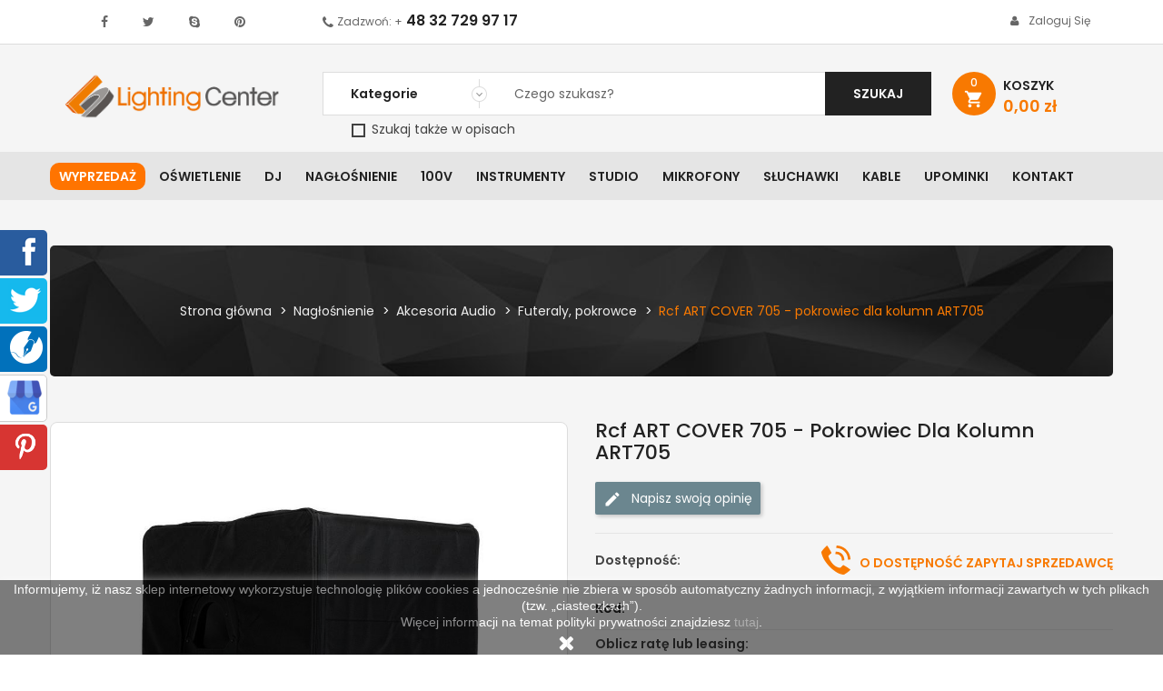

--- FILE ---
content_type: text/html; charset=utf-8
request_url: https://www.lightingcenter.pl/4895-rcf-art-cover-705-pokrowiec-dla-kolumn-art705.html
body_size: 44890
content:
<!doctype html>
	<html lang="pl">
  	<head>
    	
      		
<meta charset="utf-8">
<meta http-equiv="x-ua-compatible" content="ie=edge">

  	<link rel="canonical" href="https://www.lightingcenter.pl/4895-rcf-art-cover-705-pokrowiec-dla-kolumn-art705.html">




				<link rel="canonical" href="https://www.lightingcenter.pl/4895-rcf-art-cover-705-pokrowiec-dla-kolumn-art705.html">
	
	
		<title>Rcf ART COVER 705 - pokrowiec dla kolumn ART705</title>

		<meta name="description" content="Rcf ART COVER 705 - pokrowiec dla kolumn ART705">
	
<meta name="viewport" content="width=device-width, initial-scale=1">




<!-- Google tag (gtag.js) -->
<script async src="https://www.googletagmanager.com/gtag/js?id=G-S108Y2326G"></script>
<script>
  window.dataLayer = window.dataLayer || [];
  function gtag(){dataLayer.push(arguments);}
  gtag('js', new Date());

  gtag('config', 'G-S108Y2326G');
</script>

<!-- Google Tag Manager 2023 -->
<script>(function(w,d,s,l,i){w[l]=w[l]||[];w[l].push({'gtm.start':
new Date().getTime(),event:'gtm.js'});var f=d.getElementsByTagName(s)[0],
j=d.createElement(s),dl=l!='dataLayer'?'&l='+l:'';j.async=true;j.src=
'https://www.googletagmanager.com/gtm.js?id='+i+dl;f.parentNode.insertBefore(j,f);
})(window,document,'script','dataLayer','GTM-P8QMZ22');</script>
<!-- End Google Tag Manager -->



<link rel="icon" type="image/vnd.microsoft.icon" href="https://www.lightingcenter.pl/img/favicon.ico?1534513509">
<link rel="shortcut icon" type="image/x-icon" href="https://www.lightingcenter.pl/img/favicon.ico?1534513509">

	<link href="https://www.lightingcenter.pl/themes/sp_clickboom17/assets/css/fonts/font-awesome.css" rel="stylesheet" type="text/css" media="all" />
<link href="https://www.lightingcenter.pl/themes/sp_clickboom17/assets/css/sp_lib/owl.carousel.css" rel="stylesheet" type="text/css" media="all" />
<link href="https://www.lightingcenter.pl/themes/sp_clickboom17/assets/css/sp_lib/tpl.css?ver=2.2" rel="stylesheet" type="text/css" media="all" />
  	<link rel="stylesheet" href="https://www.lightingcenter.pl/themes/sp_clickboom17/assets/cache/theme-fb0ff12279.css" type="text/css" media="all">
<link href="https://www.lightingcenter.pl/themes/sp_clickboom17/assets/css/customization.css?20240816" rel="stylesheet" type="text/css" media="all" />

<link rel="stylesheet" href="/themes/sp_clickboom17/assets/css/kac-sm.css">

		<script type="text/javascript">
					var blockwishlistController = "https:\/\/www.lightingcenter.pl\/module\/blockwishlist\/action";
					var pdceneozaufaneopiniepro_agree_str = "Wyra\u017cam zgod\u0119";
					var pdceneozaufaneopiniepro_ajax_link = "https:\/\/www.lightingcenter.pl\/module\/pdceneozaufaneopiniepro\/ajax";
					var pdceneozaufaneopiniepro_default_accepted = 0;
					var pdceneozaufaneopiniepro_no_agree_str = "Nie wyra\u017cam zgody";
					var pdceneozaufaneopiniepro_ps_version = "1.7.8.9";
					var pdceneozaufaneopiniepro_secure_key = "6e99e3bbeb7f6ae4ec610ee975b1498e";
					var pdinvoicebillpro_ajax_link = "\/modules\/pdinvoicebillpro\/\/pdinvoicebillpro_ajax.php";
					var pdinvoicebillpro_saved_response = "(zapisano)";
					var pdinvoicebillpro_secure_key = "152c52827b2f87bd8e09b5048813a5e0";
					var pixel_fc = "https:\/\/www.lightingcenter.pl\/module\/pspixel\/FrontAjaxPixel";
					var prestashop = {"cart":{"products":[],"totals":{"total":{"type":"total","label":"Razem","amount":0,"value":"0,00\u00a0z\u0142"},"total_including_tax":{"type":"total","label":"Suma (brutto)","amount":0,"value":"0,00\u00a0z\u0142"},"total_excluding_tax":{"type":"total","label":"Suma (netto)","amount":0,"value":"0,00\u00a0z\u0142"}},"subtotals":{"products":{"type":"products","label":"Produkty","amount":0,"value":"0,00\u00a0z\u0142"},"discounts":null,"shipping":{"type":"shipping","label":"Wysy\u0142ka","amount":0,"value":""},"tax":{"type":"tax","label":"VAT (wliczony)","amount":0,"value":"0,00\u00a0z\u0142"}},"products_count":0,"summary_string":"0 sztuk","vouchers":{"allowed":1,"added":[]},"discounts":[],"minimalPurchase":0,"minimalPurchaseRequired":""},"currency":{"id":1,"name":"Z\u0142oty polski","iso_code":"PLN","iso_code_num":"985","sign":"z\u0142"},"customer":{"lastname":null,"firstname":null,"email":null,"birthday":null,"newsletter":null,"newsletter_date_add":null,"optin":null,"website":null,"company":null,"siret":null,"ape":null,"is_logged":false,"gender":{"type":null,"name":null},"addresses":[]},"language":{"name":"Polski (Polish)","iso_code":"pl","locale":"pl-PL","language_code":"pl","is_rtl":"0","date_format_lite":"Y-m-d","date_format_full":"Y-m-d H:i:s","id":1},"page":{"title":"","canonical":"https:\/\/www.lightingcenter.pl\/4895-rcf-art-cover-705-pokrowiec-dla-kolumn-art705.html","meta":{"title":"Rcf ART COVER 705 - pokrowiec dla kolumn ART705","description":"Rcf ART COVER 705 - pokrowiec dla kolumn ART705","keywords":"","robots":"index"},"page_name":"product","body_classes":{"lang-pl":true,"lang-rtl":false,"country-PL":true,"currency-PLN":true,"layout-full-width":true,"page-product":true,"tax-display-enabled":true,"product-id-4895":true,"product-Rcf ART COVER 705 - pokrowiec dla kolumn ART705":true,"product-id-category-245":true,"product-id-manufacturer-45":true,"product-id-supplier-5":true,"product-available-for-order":true},"admin_notifications":[]},"shop":{"name":"Lighting Center","logo":"https:\/\/www.lightingcenter.pl\/img\/lighting-center-logo-1507878813.jpg","stores_icon":"https:\/\/www.lightingcenter.pl\/img\/logo_stores.png","favicon":"https:\/\/www.lightingcenter.pl\/img\/favicon.ico"},"urls":{"base_url":"https:\/\/www.lightingcenter.pl\/","current_url":"https:\/\/www.lightingcenter.pl\/4895-rcf-art-cover-705-pokrowiec-dla-kolumn-art705.html","shop_domain_url":"https:\/\/www.lightingcenter.pl","img_ps_url":"https:\/\/www.lightingcenter.pl\/img\/","img_cat_url":"https:\/\/www.lightingcenter.pl\/img\/c\/","img_lang_url":"https:\/\/www.lightingcenter.pl\/img\/l\/","img_prod_url":"https:\/\/www.lightingcenter.pl\/img\/p\/","img_manu_url":"https:\/\/www.lightingcenter.pl\/img\/m\/","img_sup_url":"https:\/\/www.lightingcenter.pl\/img\/su\/","img_ship_url":"https:\/\/www.lightingcenter.pl\/img\/s\/","img_store_url":"https:\/\/www.lightingcenter.pl\/img\/st\/","img_col_url":"https:\/\/www.lightingcenter.pl\/img\/co\/","img_url":"https:\/\/www.lightingcenter.pl\/themes\/sp_clickboom17\/assets\/img\/","css_url":"https:\/\/www.lightingcenter.pl\/themes\/sp_clickboom17\/assets\/css\/","js_url":"https:\/\/www.lightingcenter.pl\/themes\/sp_clickboom17\/assets\/js\/","pic_url":"https:\/\/www.lightingcenter.pl\/upload\/","pages":{"address":"https:\/\/www.lightingcenter.pl\/adres","addresses":"https:\/\/www.lightingcenter.pl\/adresy","authentication":"https:\/\/www.lightingcenter.pl\/logowanie","cart":"https:\/\/www.lightingcenter.pl\/koszyk","category":"https:\/\/www.lightingcenter.pl\/index.php?controller=category","cms":"https:\/\/www.lightingcenter.pl\/index.php?controller=cms","contact":"https:\/\/www.lightingcenter.pl\/kontakt2","discount":"https:\/\/www.lightingcenter.pl\/rabaty","guest_tracking":"https:\/\/www.lightingcenter.pl\/sledzenie-zamowien-gosci","history":"https:\/\/www.lightingcenter.pl\/historia-zamowien","identity":"https:\/\/www.lightingcenter.pl\/dane-osobiste","index":"https:\/\/www.lightingcenter.pl\/","my_account":"https:\/\/www.lightingcenter.pl\/moje-konto","order_confirmation":"https:\/\/www.lightingcenter.pl\/potwierdzenie-zamowienia","order_detail":"https:\/\/www.lightingcenter.pl\/index.php?controller=order-detail","order_follow":"https:\/\/www.lightingcenter.pl\/sledzenie-zamowienia","order":"https:\/\/www.lightingcenter.pl\/zamowienie","order_return":"https:\/\/www.lightingcenter.pl\/index.php?controller=order-return","order_slip":"https:\/\/www.lightingcenter.pl\/potwierdzenie-zwrotu","pagenotfound":"https:\/\/www.lightingcenter.pl\/nie-znaleziono-strony","password":"https:\/\/www.lightingcenter.pl\/odzyskiwanie-hasla","pdf_invoice":"https:\/\/www.lightingcenter.pl\/index.php?controller=pdf-invoice","pdf_order_return":"https:\/\/www.lightingcenter.pl\/index.php?controller=pdf-order-return","pdf_order_slip":"https:\/\/www.lightingcenter.pl\/index.php?controller=pdf-order-slip","prices_drop":"https:\/\/www.lightingcenter.pl\/promocje","product":"https:\/\/www.lightingcenter.pl\/index.php?controller=product","search":"https:\/\/www.lightingcenter.pl\/szukaj","sitemap":"https:\/\/www.lightingcenter.pl\/Mapa strony","stores":"https:\/\/www.lightingcenter.pl\/nasze-sklepy","supplier":"https:\/\/www.lightingcenter.pl\/dostawcy","register":"https:\/\/www.lightingcenter.pl\/logowanie?create_account=1","order_login":"https:\/\/www.lightingcenter.pl\/zamowienie?login=1"},"alternative_langs":[],"theme_assets":"\/themes\/sp_clickboom17\/assets\/","actions":{"logout":"https:\/\/www.lightingcenter.pl\/?mylogout="},"no_picture_image":{"bySize":{"cart_default":{"url":"https:\/\/www.lightingcenter.pl\/img\/p\/pl-default-cart_default.jpg","width":90,"height":90},"small_default":{"url":"https:\/\/www.lightingcenter.pl\/img\/p\/pl-default-small_default.jpg","width":100,"height":100},"home_default":{"url":"https:\/\/www.lightingcenter.pl\/img\/p\/pl-default-home_default.jpg","width":270,"height":270},"Coundown_default":{"url":"https:\/\/www.lightingcenter.pl\/img\/p\/pl-default-Coundown_default.jpg","width":300,"height":300},"medium_default":{"url":"https:\/\/www.lightingcenter.pl\/img\/p\/pl-default-medium_default.jpg","width":452,"height":452},"large_default":{"url":"https:\/\/www.lightingcenter.pl\/img\/p\/pl-default-large_default.jpg","width":1500,"height":1500}},"small":{"url":"https:\/\/www.lightingcenter.pl\/img\/p\/pl-default-cart_default.jpg","width":90,"height":90},"medium":{"url":"https:\/\/www.lightingcenter.pl\/img\/p\/pl-default-Coundown_default.jpg","width":300,"height":300},"large":{"url":"https:\/\/www.lightingcenter.pl\/img\/p\/pl-default-large_default.jpg","width":1500,"height":1500},"legend":""}},"configuration":{"display_taxes_label":true,"display_prices_tax_incl":true,"is_catalog":false,"show_prices":true,"opt_in":{"partner":false},"quantity_discount":{"type":"price","label":"Cena jednostkowa"},"voucher_enabled":1,"return_enabled":0},"field_required":[],"breadcrumb":{"links":[{"title":"Strona g\u0142\u00f3wna","url":"https:\/\/www.lightingcenter.pl\/"},{"title":"Nag\u0142o\u015bnienie","url":"https:\/\/www.lightingcenter.pl\/c-55-naglosnienie.html"},{"title":"Akcesoria Audio","url":"https:\/\/www.lightingcenter.pl\/c-72-naglosnienie-c-55.html"},{"title":"Futeraly, pokrowce","url":"https:\/\/www.lightingcenter.pl\/c-245-naglosnienie-c-55-72.html"},{"title":"Rcf ART COVER 705 - pokrowiec dla kolumn ART705","url":"https:\/\/www.lightingcenter.pl\/4895-rcf-art-cover-705-pokrowiec-dla-kolumn-art705.html"}],"count":5},"link":{"protocol_link":"https:\/\/","protocol_content":"https:\/\/"},"time":1768515193,"static_token":"71ccdaecf97e6ce2ea6c2f1376dd1471","token":"71f93d1f0044890af1a75b4ca719173e","debug":false};
					var productsAlreadyTagged = [];
					var psemailsubscription_subscription = "https:\/\/www.lightingcenter.pl\/module\/ps_emailsubscription\/subscription";
					var removeFromWishlistUrl = "https:\/\/www.lightingcenter.pl\/module\/blockwishlist\/action?action=deleteProductFromWishlist";
					var wishlistAddProductToCartUrl = "https:\/\/www.lightingcenter.pl\/module\/blockwishlist\/action?action=addProductToCart";
					var wishlistUrl = "https:\/\/www.lightingcenter.pl\/module\/blockwishlist\/view";
			</script>


	  	<script type="text/javascript" src="https://www.lightingcenter.pl/themes/core.js?20210607-1"></script>
  	<script type="text/javascript" src="https://www.lightingcenter.pl/themes/sp_clickboom17/assets/js/theme.js?20210607-1"></script>
  	<script type="text/javascript" src="https://www.lightingcenter.pl/modules/ps_emailsubscription/views/js/ps_emailsubscription.js?20210607-1"></script>
  	<script type="text/javascript" src="https://www.lightingcenter.pl/modules/x13pricehistory/views/js/chart.min.js?20210607-1"></script>
  	<script type="text/javascript" src="https://www.lightingcenter.pl/modules/x13pricehistory/views/js/front.js?20210607-1"></script>
  	<script type="text/javascript" src="https://www.lightingcenter.pl/modules/x13pricehistory/views/js/front-list.js?20210607-1"></script>
  	<script type="text/javascript" src="https://www.lightingcenter.pl/modules/productcomments/views/js/jquery.rating.plugin.js?20210607-1"></script>
  	<script type="text/javascript" src="https://www.lightingcenter.pl/modules/productcomments/views/js/productListingComments.js?20210607-1"></script>
  	<script type="text/javascript" src="https://www.lightingcenter.pl/modules/productcomments/views/js/post-comment.js?20210607-1"></script>
  	<script type="text/javascript" src="https://www.lightingcenter.pl/modules/productcomments/views/js/list-comments.js?20210607-1"></script>
  	<script type="text/javascript" src="https://www.lightingcenter.pl/modules/productcomments/views/js/jquery.simplePagination.js?20210607-1"></script>
  	<script type="text/javascript" src="https://www.lightingcenter.pl/themes/sp_clickboom17/modules/spblockcart/spblockcart.js?20210607-1"></script>
  	<script type="text/javascript" src="https://www.lightingcenter.pl/modules/splistingtabs/views/js/owl.carousel.js?20210607-1"></script>
  	<script type="text/javascript" src="https://www.lightingcenter.pl/modules/spsearchpro/views/js/jquery.autocomplete.js?20210607-1"></script>
  	<script type="text/javascript" src="https://www.lightingcenter.pl/modules/spsearchpro/views/js/spsearchpro.js?20210607-1"></script>
  	<script type="text/javascript" src="https://www.lightingcenter.pl/modules/psproductcountdown/views/js/underscore.min.js?20210607-1"></script>
  	<script type="text/javascript" src="https://www.lightingcenter.pl/modules/psproductcountdown/views/js/jquery.countdown.min.js?20210607-1"></script>
  	<script type="text/javascript" src="https://www.lightingcenter.pl/modules/psproductcountdown/views/js/psproductcountdown.js?20210607-1"></script>
  	<script type="text/javascript" src="https://www.lightingcenter.pl/modules/x13producttopdf/views/js/x13producttopdf.js?20210607-1"></script>
  	<script type="text/javascript" src="https://www.lightingcenter.pl/modules/lc_price_sync//views/js/front.js?20210607-1"></script>
  	<script type="text/javascript" src="https://www.lightingcenter.pl/js/jquery/ui/jquery-ui.min.js?20210607-1"></script>
  	<script type="text/javascript" src="https://www.lightingcenter.pl/modules/blockwishlist/public/product.bundle.js?20210607-1"></script>
  	<script type="text/javascript" src="https://www.lightingcenter.pl/modules/pspixel/views/js/printpixel.js?20210607-1"></script>
  	<script type="text/javascript" src="https://www.lightingcenter.pl/modules/ps_searchbar/ps_searchbar.js?20210607-1"></script>
  	<script type="text/javascript" src="https://www.lightingcenter.pl/modules/ps_shoppingcart/ps_shoppingcart.js?20210607-1"></script>
  	<script type="text/javascript" src="https://www.lightingcenter.pl/modules/ps_imageslider/js/responsiveslides.min.js?20210607-1"></script>
  	<script type="text/javascript" src="https://www.lightingcenter.pl/modules/ps_imageslider/js/homeslider.js?20210607-1"></script>
  	<script type="text/javascript" src="https://www.lightingcenter.pl/themes/sp_clickboom17/modules/pdinvoicebillpro/views/js/pdinvoicebillpro.js?20210607-1"></script>
  	<script type="text/javascript" src="https://www.lightingcenter.pl/modules/anlazyloading/views/js/blazy.min.js?20210607-1"></script>
  	<script type="text/javascript" src="https://www.lightingcenter.pl/themes/sp_clickboom17/modules/anlazyloading/views/js/main.js?20210607-1"></script>
  	<script type="text/javascript" src="https://www.lightingcenter.pl/themes/sp_clickboom17/modules/pdceneozaufaneopiniepro/views/js/pdceneozaufaneopiniepro.js?20210607-1"></script>
  	<script type="text/javascript" src="https://www.lightingcenter.pl/modules/blockwishlist/public/graphql.js?20210607-1"></script>
  	<script type="text/javascript" src="https://www.lightingcenter.pl/modules/blockwishlist/public/vendors.js?20210607-1"></script>
  	<script type="text/javascript" src="https://www.lightingcenter.pl/themes/sp_clickboom17/assets/js/custom.js?20210607-1"></script>


<script>
	window['GoogleAnalyticsObject'] = 'ga';
	window['ga'] = window['ga'] || function() {
		(window['ga'].q = window['ga'].q || []).push(arguments)
	};
</script>


	<script type="text/javascript">
    //<![CDATA[
    var extradeal = [];
    //]]>
</script><script>
    
    function setcook() {
        var nazwa = 'cookie_ue';
        var wartosc = '1';
        var expire = new Date();
        expire.setMonth(expire.getMonth() + 12);
        document.cookie = nazwa + "=" + escape(wartosc) + ";path=/;" + ((expire == null) ? "" : ("; expires=" + expire.toGMTString()))
    }

    
        

    
        
        function closeUeNotify() {
                        $('#cookieNotice').animate(
                    {bottom: '-200px'},
                    2500, function () {
                        $('#cookieNotice').hide();
                    });
            setcook();
                    }
    
        
    
</script>
<style>
    
    .closeFontAwesome:before {
        content: "\f00d";
        font-family: "FontAwesome";
        display: inline-block;
        font-size: 23px;
        line-height: 23px;
        color: #FFFFFF;
        padding-right: 15px;
        cursor: pointer;
    }

    .closeButtonNormal {
         display: inline-block; margin:5px; 
        text-align: center;
        padding: 2px 5px;
        border-radius: 2px;
        color: #FFFFFF;
        background: #FFFFFF;
        cursor: pointer;
    }

    #cookieNotice p {
        margin: 0px;
        padding: 0px;
    }


    #cookieNoticeContent {
        
                
    }

    
</style>
    <link href="//maxcdn.bootstrapcdn.com/font-awesome/4.6.3/css/font-awesome.min.css" rel="stylesheet" type="text/css"/>
<div id="cookieNotice" style=" width: 100%; position: fixed; bottom:0px; box-shadow: 0px 0 10px 0 #FFFFFF; background: #000000; z-index: 9999; font-size: 14px; line-height: 1.3em; font-family: arial; left: 0px; text-align:center; color:#FFF; opacity: 0.5 ">
    <div id="cookieNoticeContent" style="position:relative; margin:auto; width:100%; display:block;">
        <table style="width:100%;">
            <tr>
                        <td style="text-align:center;">
                <p>Informujemy, iż nasz sklep internetowy wykorzystuje technologię plików cookies a jednocześnie nie zbiera w sposób automatyczny żadnych informacji, z wyjątkiem informacji zawartych w tych plikach (tzw. „ciasteczkach”).</p>
<p>Więcej informacji na temat polityki prywatności znajdziesz <a href="https://www.lightingcenter.pl/content/2-polityka-prywatnosci">tutaj</a>.</p>
            </td>
                        </tr>
            <tr>
                                    <td style="width:80px; vertical-align:middle; padding-right:20px; text-align:center;">
                                                    <span class="closeFontAwesome" onclick="closeUeNotify()"></span>
                                            </td>
                            </tr>
        </table>
    </div>
</div><!-- module psproductcountdown start -->
<script type="text/javascript">
        var pspc_labels = ['days', 'hours', 'minutes', 'seconds'];
    var pspc_labels_lang = {
        'days': 'dni',
        'hours': 'godzin',
        'minutes': 'minut',
        'seconds': 'sekund'
    };
        var pspc_show_weeks = 0;
    var pspc_psv = 1.7;
</script>
<!-- module psproductcountdown end --><!-- Facebook Pixel Code -->
<script>
!function(f,b,e,v,n,t,s){if(f.fbq)return;n=f.fbq=function(){n.callMethod?
n.callMethod.apply(n,arguments):n.queue.push(arguments)};if(!f._fbq)f._fbq=n;
n.push=n;n.loaded=!0;n.version='2.0';n.agent='plprestashop';n.queue=[];t=b.createElement(e);t.async=!0;
t.src=v;s=b.getElementsByTagName(e)[0];s.parentNode.insertBefore(t,s)}(window,
document,'script','https://connect.facebook.net/en_US/fbevents.js');
fbq('init', '211046079629353');
fbq('track', 'PageView');
</script>
<noscript><img height="1" width="1" style="display:none"
src="https://www.facebook.com/tr?id=211046079629353&ev=PageView&noscript=1"
/></noscript>
<!-- DO NOT MODIFY -->
<!-- End Facebook Pixel Code -->

<!-- Set Facbook Pixel Tracking -->
<script>
fbq('track', 'ViewContent', {content_name: 'Rcf ART COVER 705 - pokrowiec dla kolumn ART705 (PL)', content_ids: ['4895'], content_type: 'product', value: 0, currency: 'PLN'});
</script>

<style type="text/css">#usefull_link_block li.x13producttopdf {background:url(/themes/sp_clickboom17//img/icon/pdf.gif) no-repeat;padding-left:20px;}</style><script>
    var x13pricehistory_ajax_url = 'https://www.lightingcenter.pl/module/x13pricehistory/ajax';
    var x13pricehistory_ajax_token = '71ccdaecf97e6ce2ea6c2f1376dd1471';
</script>



	<style type="text/css">
		.blogArticle .articleDescription ul{
list-style: disc;
padding-left: 40px;
}
	</style>

<!-- mikrodane -->
<script type="application/ld+json">
	{
		"@context": "http://schema.org",
		"@type": "Store",
		"address": {
			"@type": "PostalAddress",
			"addressLocality": "Będzin",
			"streetAddress": "Pokoju 91",
			"postalCode": "42-504",
			"addressRegion": "Śląskie"
		},
		"name": "Lighting Center",
		"email": "info@lightingcenter.pl",
		"telephone": "801007516",
		"openingHours": [
			"Mon-Fr 09:00-17:00",
			"Sa 09:00-13:00"
		],
		"image": "https://www.lightingcenter.pl/logo-lighting-center.jpg"
	}
</script>

    	
	<meta property="og:type" content="product">
	<meta property="og:url" content="https://www.lightingcenter.pl/4895-rcf-art-cover-705-pokrowiec-dla-kolumn-art705.html">
	<meta property="og:title" content="Rcf ART COVER 705 - pokrowiec dla kolumn ART705">
	<meta property="og:site_name" content="Lighting Center">
	<meta property="og:description" content="Rcf ART COVER 705 - pokrowiec dla kolumn ART705">
	<meta property="og:image" content="https://www.lightingcenter.pl/28009-large_default/rcf-art-cover-705-pokrowiec-dla-kolumn-art705.jpg">
	<meta property="product:pretax_price:amount" content="0">
	<meta property="product:pretax_price:currency" content="PLN">
	<meta property="product:price:amount" content="0">
	<meta property="product:price:currency" content="PLN">
	
  	</head>
  	  	<body id="product" class="lang-pl country-pl currency-pln layout-full-width page-product tax-display-enabled product-id-4895 product-rcf-art-cover-705-pokrowiec-dla-kolumn-art705 product-id-category-245 product-id-manufacturer-45 product-id-supplier-5 product-available-for-order	layout-full hide-productsecondimage">
		<!-- Google Tag Manager (noscript) -->
<noscript><iframe src="https://www.googletagmanager.com/ns.html?id=GTM-P8QMZ22"
height="0" width="0" style="display:none;visibility:hidden"></iframe></noscript>
<!-- End Google Tag Manager (noscript) -->

		<svg id="svg-source" style="display: none;" xmlns="http://www.w3.org/2000/svg">
    <symbol id="svg-icon-cart" viewBox="0 0 208.93 180.54" preserveAspectRatio="xMidYMid meet">
        <path d="M123.55 137.51H73.07c-9.12 0-11.73-2.17-13.35-11.23C53.94 94 48.13 61.72 42.51 29.42c-.64-3.68-2.07-5.48-5.74-6.28-9.44-2.05-18.77-4.37-28.16-6.78-2.35-.61-5.41-1.36-6.55-3.1C.54 10.93-.53 7.22.28 4.8 1 2.71 4.45 1.26 7 .19c1.3-.55 3.25.23 4.85.63C23 3.62 34 6.74 45.24 9.24c7 1.55 10.2 5.25 11.51 12.35 5.75 31.26 12.08 62.41 18 93.64.87 4.56 2.5 6.26 7.44 6.22q42.48-.4 85 0c4.51 0 6.42-1.5 7.67-5.71 4.9-16.6 10.13-33.11 15.26-49.65a63.36 63.36 0 0 1 2.52-7.57c3.66-8.05 7.68-8 14.54-3.08 1.49 1.07 2.21 5 1.56 7-7 22.05-14.28 44-21.49 66-2.5 7.64-4.52 9.13-12.67 9.13q-25.58-.04-51.03-.06z"/>
        <path d="M96.56 28.65a40.61 40.61 0 0 1 4.88 3.49c5.23 5.13 10.46 10.27 15.44 15.64 2.58 2.79 4.31 3 7.27.22 15.58-14.77 31.39-29.3 47.11-43.92 5.41-5 14.34-2.93 16.24 4.18.43 1.6-1.23 4.34-2.69 5.75-12.7 12.25-25.58 24.32-38.4 36.44-7.26 6.85-14.59 13.64-21.76 20.55-2.81 2.72-5.24 2.95-8.15.18Q102 57.45 87.39 43.86c-3-2.79-3-5.33.22-7.89 2.93-2.36 5.83-4.77 8.95-7.32zM100.12 164.24c0 9.27-6.78 16.32-15.78 16.29a16.19 16.19 0 0 1-.21-32.36c9.05-.17 15.95 6.83 15.99 16.07zM146.92 164.38c0-9.22 7.05-16.34 16.06-16.22a16.19 16.19 0 0 1-.48 32.37c-8.81-.11-15.57-7.11-15.58-16.15z"/>
    </symbol>

    <symbol id="svg-icon-delivery" viewBox="0 0 326.8 229.1" preserveAspectRatio="xMidYMid meet">
        <path d="M316.8 82.7C305.5 67.3 294 52 282.5 36.8c-4.6-6.5-12.3-10.1-20.2-9.7-3.4.1-6.8.2-10.2.2h-36.8c-4 0-8.1-.1-12.1.1-6.4.3-11 4.1-12.5 10.1-.5 2-.7 4-.6 6v131.6c0 .8 0 1.6.1 2.4.5 7.1 5 11.7 11.8 13.3 1.5.3 2.2-.1 2.6-1.6s.7-2.8 1.1-4.2c6.1-24.5 31.3-39.9 55.2-34.8 13.5 2.9 24.3 10 31.5 22 2.8 4.8 4.8 10 5.9 15.4.6 2.9 1.5 3.5 4.4 3.4 3.1-.1 6.2 0 9.2 0 8.9-.1 14.9-6.1 14.9-15v-33h.1c0-8.7-.3-17.4.1-26.1.3-12.6-2.8-24.1-10.2-34.2zm-15.7 25.6c-.5.1-1 .1-1.5.1l-27.5-.1H244c-2.9 0-5.8.1-8.6.1s-3.8-.9-3.8-3.8c0-11 .1-21.9.1-32.9 0-4.5-.1-9-.1-13.4 0-2.6.8-3.4 3.4-3.4 8.8 0 17.7.1 26.5 0 3.5-.1 6.9 1.6 8.9 4.5l24.9 34.5c2.3 3.2 4.3 6.6 6.3 9.9.4.7.7 1.4.9 2.2.3 1.4-.1 2.1-1.4 2.3zM88.8 165.5c-18.1 0-32 13.8-32 31.8 0 18.9 15.6 31.6 31.6 31.8 16.3.2 32.7-13.9 32-33-.8-17-14.6-30.4-31.6-30.6z"/>
        <path d="M251.8 165.4c-17.6-.2-32 13.8-32.2 31.4s13.8 32 31.4 32.2c17.9.2 32.6-14.2 32.5-31.6s-14.6-32-31.7-32zM177.2 95.3V14.8c0-8.7-5.6-14.5-14.3-14.8-3.4-.1-6.7 0-10.1 0H16C7.2 0 .1 7.2.1 15.9v63.6C0 88.4 0 97.3 0 106.3v68.5c0 1 0 1.9.1 2.9.5 7.8 6 13.2 13.8 13.4 8.2.2 16.3.1 24.5.1 2.3 0 3.1-.7 3.6-3.2.9-4.3 2.4-8.5 4.4-12.5 8.5-16.9 26.2-27.1 45-25.9 14.3.9 25.7 7.3 34.7 18.3 4.4 5.6 7.5 12.2 8.9 19.2.8 3.5 1.6 4.2 5.2 4.2 7 0 14.1 0 21.1-.1 1.2 0 2.5-.1 3.7-.3 5.9-.9 9.9-4.1 11.5-9.9.5-1.9.7-3.8.7-5.8V95.3z"/>
    </symbol>

    <symbol id="svg-icon-delivery-time" viewBox="0 0 353.31 309.87" preserveAspectRatio="xMidYMid meet">
        <path d="M203.68 176.06v79.79a22.17 22.17 0 0 1-.73 5.8c-1.59 5.84-5.68 9-11.53 9.9a22.93 22.93 0 0 1-3.7.25c-7 0-14.08 0-21.12.05-3.63 0-4.45-.67-5.24-4.19a45.7 45.7 0 0 0-8.88-19.19c-8.94-11-20.42-17.38-34.67-18.27a47.2 47.2 0 0 0-45 25.94 48.65 48.65 0 0 0-4.39 12.5c-.49 2.48-1.28 3.2-3.57 3.2-8.15 0-16.31.06-24.47-.1-7.8-.15-13.23-5.54-13.76-13.35-.06-.95-.08-1.91-.08-2.87V187q0-15.1.07-30.23v-2.87a10.77 10.77 0 0 0-3.16-7.17C13.09 135.62 5.53 122.92 2.34 108c-6.44-30.16.33-57 21.29-79.88A82.84 82.84 0 0 1 68.8 2.2c19.82-4.12 39.12-2.74 57.3 6.66C147 19.64 162.2 35.66 170.25 58A96.66 96.66 0 0 1 175 77.92c.32 2.33 1 2.91 3.39 2.88 3.68 0 7.36-.1 11 0 8.63.21 14.26 6 14.26 14.76q.05 40.25.03 80.5zM155.8 87.83a68 68 0 1 0-68.77 68c36.97.4 68.66-28.39 68.77-68zM353.08 223.84v33c0 8.88-6 14.92-14.9 15-3.08 0-6.16 0-9.24.05-2.87.05-3.75-.59-4.39-3.44a51.81 51.81 0 0 0-5.92-15.36c-7.18-12.05-18-19.11-31.45-22-23.9-5.17-49 10.27-55.15 34.76-.35 1.39-.63 2.81-1.05 4.18s-1.16 1.9-2.63 1.57c-6.84-1.6-11.35-6.2-11.82-13.3-.05-.8-.05-1.6-.05-2.4V124.29a25.64 25.64 0 0 1 .65-6.06c1.46-6 6.11-9.73 12.49-10.06 4-.21 8.07-.08 12.1-.09h36.84c3.4 0 6.79-.14 10.19-.23a23.4 23.4 0 0 1 20.25 9.74c11.52 15.19 23 30.42 34.24 45.82 7.42 10.14 10.49 21.68 10 34.29-.32 8.7-.06 17.43-.06 26.14zm-59.23-34.71h4.67l27.47.08a8.92 8.92 0 0 0 1.55-.12c1.35-.26 1.77-.92 1.37-2.22a8.88 8.88 0 0 0-.91-2.2c-2.06-3.32-4.05-6.7-6.32-9.88-8.23-11.55-16.55-23-24.85-34.55a10.17 10.17 0 0 0-8.83-4.54c-8.83.09-17.67 0-26.51 0-2.56 0-3.37.8-3.36 3.37 0 4.48.08 9 .07 13.43 0 11-.08 21.91-.12 32.87 0 2.9.89 3.82 3.79 3.81s5.75-.07 8.63-.08z"/>
        <path d="M83.2 278.05c0-18 14-31.82 32-31.8a31.89 31.89 0 0 1 31.54 30.64c.65 19.06-15.74 33.21-32 33-15.92-.24-31.55-12.89-31.54-31.84zM309.88 278.17c.14 17.36-14.56 31.83-32.46 31.61a31.81 31.81 0 0 1 .81-63.61c17.16.02 31.65 14.67 31.65 32zM87.65 33.69c3 0 4.82 1.52 5 4.48.41 5.58.71 11.17 1 16.76.28 5.9.41 11.81.69 17.72A9.39 9.39 0 0 0 98 79.89a4.82 4.82 0 0 1 1.71 2.75 17.88 17.88 0 0 0 4.4 9c5.31 6.13 10.66 12.23 16 18.35 1.66 1.91 2.44 4.09 1.42 6.53-1.1 2.63-2.9 4.63-5.88 5.11-2 .31-3.57-.63-5-1.86-5.93-5.06-11.88-10.1-17.76-15.22a17 17 0 0 0-7.79-4c-8.26-1.7-11.1-8.84-9.9-15.86a8.37 8.37 0 0 1 2.4-4.56c2.71-2.39 3.39-5.31 3.54-8.67.44-9.74 1-19.47 1.49-29.21.08-1.47.25-3 .46-4.41.39-2.7 2.02-4.15 4.56-4.15z"/>
    </symbol>

    <symbol id="svg-icon-handshake" viewBox="0 0 252.12 161.41" preserveAspectRatio="xMidYMid meet">
        <path d="M250.75 75.21q-19.86-35.46-39.88-70.82c-2.59-4.59-6.77-5.59-11.31-3-4.15 2.41-8.11 5.15-12.33 7.4-7.65 4.06-9.67 8.75-4.7 16.24.11.16.05.44.06.72-4.46 2.27-9.07 1.8-13.63.5a121.65 121.65 0 0 0-59.75-1.61c-3.95.85-8.68 2.33-11.07 5.19-3.08 3.67-5.86 3.6-9.59 2.76-1.86-.42-3.91-.28-5.64-1-4.58-1.81-9-3.93-13.53-5.93C73.85 16.4 73.11 14 65.09 9.05q-5.82-3.57-11.66-7.12c-5.55-3.37-9.55-2.31-12.82 3.41-2 3.44-3.86 6.91-5.81 10.35Q18.23 45.15 1.63 74.6c-3 5.27-1.9 9.3 3.25 12.49q7.19 4.44 14.44 8.78c5 3 9.16 1.84 12.1-3.2.88-1.5 1.74-3 2.85-4.92l9.65 11.87c-6.41 10.09-2.83 20.09 8 23.9a4.76 4.76 0 0 1 2.38 3.18c1.05 5.46 3.67 10.43 8.93 11.64 5.81 1.34 9.4 4.15 12.8 8.8 3.17 4.35 8.57 4.74 13.63 3.92l.84 1.54c5.6 10.54 16.33 11.77 24.16 2.88a4 4 0 0 1 3.28-.72c4.32 1 8.55 2.28 12.85 3.32 10.44 2.52 19.47.74 26.23-8.46.72-1 2.62-1.44 4-1.55 5.44-.41 9.71-2.55 12.06-7.68.78-1.72 1.25-3.6 1.86-5.37 10.22-1.9 12.1-3.56 15.62-13.76 12.66-1.48 16.64-6.93 14.66-20a2.69 2.69 0 0 1 .75-2.08c4-3.46 8-6.83 12.35-10.51.67 1.13 1.33 2.23 2 3.35 3.33 5.85 7.38 6.92 13.1 3.45 4.71-2.86 9.44-5.71 14.11-8.64s5.86-6.92 3.22-11.62zM52.36 115.14c-2.9-1.56-4.94-5.3-3.57-7.72a73.74 73.74 0 0 1 6.84-9.53c.55-.68 1.92-.71 2.39-.87 5.56.31 8.6 6.16 5.88 10.34-1.37 2.09-3 4-4.42 6.07-1.89 2.72-4.25 3.26-7.12 1.71zm20.79 14c-2.2 3-4.72 3.63-7.58 1.75-3.18-2.09-4.37-6.13-2.4-9 2.57-3.75 5.35-7.37 8-11 2.56-3.47 5.14-6.93 7.67-10.42 1.58-2.19 3.3-3.81 6.3-2.66s4.76 3.44 5.11 7.42a19.43 19.43 0 0 1-1.68 3.21c-5.08 6.92-10.3 13.78-15.42 20.71zm15.68 13c-.61.81-2 1-3.82 1.82-1.68-1.43-4.05-2.6-5-4.47s-.92-4.76.08-6.29c4.07-6.2 8.64-12.08 13.12-18 2-2.61 4.5-2.37 7-.8 3 1.86 4.57 5.77 2.8 8.34-4.48 6.63-9.32 13.05-14.18 19.44zm27.07-2.36a151.14 151.14 0 0 1-9 12.49c-.62.81-2 1-3.81 1.78-1.68-1.43-4.06-2.59-5-4.46a7.87 7.87 0 0 1 .14-6.29c1.93-3.54 4.77-6.58 7.08-9.93 2-2.83 4.4-3.08 7.18-1.69 3.08 1.58 4.99 5.63 3.41 8.14zm81.16-29.3c-2.18 3-6.24 3.49-10.33 1-10.81-6.44-21.59-12.94-32.39-19.41-1.13-.68-2.33-1.88-3.43-1.81-1.67.11-3.9.69-4.71 1.88-.64.93 0 3.55 1 4.59 1.5 1.61 3.74 2.53 5.69 3.7 8.84 5.31 17.73 10.54 26.49 16 1.27.79 2.93 2.83 2.67 3.85-.54 2.08-1.84 4.55-3.59 5.58-2.55 1.52-5.59 1.34-8.5-.39-9.17-5.47-18.43-10.76-27.72-16-1.27-.72-3.05-1.4-4.28-1s-2.82 2.11-2.76 3.17a6 6 0 0 0 2.48 4.21c7.67 4.69 15.5 9.1 23.28 13.61a19.3 19.3 0 0 1 3.04 1.84c1 .9 2.83 2.54 2.59 3-.94 2-2.31 4.84-4 5.2a15.78 15.78 0 0 1-9-.91c-7.59-3.24-15-7-22.36-10.7-2.58-1.28-4.88-1.62-6.52 1.16-1.33 2.26-.06 4.5 3.24 6.1l21.57 10.42c-4.55 7-12.41 7.18-28.33 1.52 5.74-11.85 2.62-19.88-9.57-24.29.34-6.22-1.62-11.51-7.1-15-1.28-.83-2.91-1.12-4.2-2-.94-.6-2.13-1.59-2.27-2.54C97.12 96.4 93.4 91.9 86.7 90c-6.31-1.76-10.92.92-14.46 6a4.54 4.54 0 0 1-.75.7c-7.77-9.64-15.68-9.33-22.74-3.93L38.31 80.43 65.56 32a42 42 0 0 0 24 8.61c-1.91 2.82-3.57 5.08-5 7.47-3.09 5.07-7.29 9.58-7.73 16-.45 6.67 2.6 10.27 9.26 10.4 12 .23 20.78-6 27.78-14.87 2.5-3.17 5.54-4.37 9-5.28a5.33 5.33 0 0 1 3.33.75c24.73 12.29 47.18 28 68.47 45.49 3.97 3.25 4.71 6.73 2.39 9.95zM202.4 92c-2 1.79-3.59 1.69-5.84-.13-21.1-17.12-43.43-32.38-67.81-44.54a10.65 10.65 0 0 0-8.49-.7c-5.32 1.55-9.57 3.82-13.07 8.52-4.82 6.46-11.26 11.14-19.94 11.31-.7 0-1.4-.1-2.88-.22.67-2.16.86-4.24 1.88-5.78 5.5-8.29 11-16.59 17-24.56 1.37-1.83 4.37-2.91 6.8-3.39 17.34-3.4 34.68-4.4 52 .31 7.67 2.09 15.39 3.73 23.29.67.68-.26 2.4.74 2.88 1.58 8.67 15.2 17.23 30.46 26.12 46.26C210.22 85 206.3 88.52 202.4 92z"/>
    </symbol>

    <symbol id="svg-icon-reload" viewBox="0 0 887.89 997.71" preserveAspectRatio="xMidYMid meet">
        <path d="M880.91 554.37q-76.47 0-152.95-.07c-4.66 0-5.74 1.43-5.94 5.91-.5 11-1.16 22-2.75 32.8-10 67.94-40.43 125.24-92.39 170-71.53 61.6-154.38 82-246.44 61.62-59.08-13.07-108.24-43.91-147.61-89.83-41.89-48.86-64-105.8-67-170a263.37 263.37 0 0 1 15.78-104Q226 340.58 345.33 293.28c30.16-12 61.73-17.23 94.11-18.16 4.72-.13 5.5 2 5.49 6q-.24 49.74-.24 99.47a41.64 41.64 0 0 0 .6 4.63l255.52-192.65L445.16 0c-.14 3.18-.28 4.82-.28 6.45-.07 32.49-.17 65-.1 97.46 0 4.44-1 6.28-6 6.48-16.61.64-33.28 1.27-49.77 3.18A426.48 426.48 0 0 0 245.4 156.9c-58.58 29.5-108.43 69.93-149 121.55Q6.09 393.47 1.08 539.77A45.73 45.73 0 0 1 0 546.08v14a50.13 50.13 0 0 1 1.09 6.82c1.78 68.22 18.76 132.54 50.35 192.91a439.71 439.71 0 0 0 76.67 104.85A445 445 0 0 0 236 945.46a422.78 422.78 0 0 0 139 46.25c18.49 2.71 37.17 4.14 55.43 6h22.86c15.23-1.31 30.49-2.27 45.67-4a420.21 420.21 0 0 0 101-24.75A444 444 0 0 0 877.06 648a424 424 0 0 0 9.78-81.12 51.6 51.6 0 0 1 1-6.82v-6c-2.28.12-4.6.31-6.93.31z"/>
    </symbol>

    <symbol id="svg-icon-warehouse" viewBox="0 0 430.04 403.6" preserveAspectRatio="xMidYMid meet">
        <path d="M383 403.6q0-110.82.11-221.63a6.81 6.81 0 0 0-3.33-6.22Q299.08 117.58 218.5 59.2c-2.68-2-4.33-1.9-7 0q-80.56 58.38-161.32 116.5c-2.81 2-3.25 4.2-3.25 7.24Q47 289.7 47 396.44v6.2H0V154c1.33-.86 2.71-1.65 4-2.58Q107.38 76.67 210.71 1.79C214-.6 216-.6 219.34 1.79q77.4 56.28 155 112.26c18.52 13.38 37.13 26.65 55.69 40V403.6z"/>
        <path d="M179.85 303.75H78.16v-85.11h101.69zM179.88 317.63v85.11H78.18v-85.11zM200 402.63v-85.07h101.76v85.07z"/>
    </symbol>

    <symbol id="svg-icon-phone" viewBox="0 0 511.94 511.94" preserveAspectRatio="xMidYMid meet">
        <path d="M99 0c8.53 11 18.22 21.33 25.37 33.17C141.64 61.79 158 91 174.21 120.22c5.32 9.56 4.77 10.43-3.45 17.78-10.8 9.65-22.2 18.67-32.75 28.59-17.21 16.16-16.3 14.77-9.35 36.19 13.49 41.6 36 78.18 64.63 111 22.44 25.71 47.92 47.68 78.9 62.64 15.24 7.37 31.13 12.56 48.12 14.06 8.92.79 16.56-.87 23.16-7.66 10-10.28 20.32-20.22 30.92-29.85 11.12-10.12 11.9-10.19 24.86-3.11 35.71 19.5 70 41.19 102.3 66 3.79 2.92 6.94 6.67 10.39 10v2c-4.93 4.88-9.54 10.14-14.84 14.59-30.57 25.65-62.09 50-97.15 69.4H381c-7.2-1.2-14.44-2.18-21.58-3.63-38.08-7.78-72.6-24.14-104.73-45.38C175.16 410.4 110 343.48 58.06 263.76c-22.74-34.88-40.71-72.16-51.43-112.6C3.91 140.9 2.18 130.38 0 120v-8c5.64-8 10.94-16.2 17-23.85C41.48 57.13 65.6 25.74 96 0zM511.94 244l-43.66 6.5c-.59-57.38-19.69-106.66-59.93-146.89s-89.49-59.38-147-59.94L268 0h12c1.28.3 2.53.68 3.82.89 13.09 2.11 26.42 3.32 39.34 6.33 94.39 22 168.9 101.66 184.82 197.19 1.58 9.48 2.65 19 4 28.56z"/>
        <path d="M402.37 259.69l-43.58 6.18c4.81-33-3.06-62.16-26.68-85.83s-52.71-31.76-86.11-26.9c2.1-14.86 4.12-29.13 6.13-43.37C333.52 99 412 170.78 402.37 259.69z"/>
    </symbol>
</svg>
    	
    	<main>
      		
        		      		
       		<header id="header">
									<div class="header_v1">
	
		
		  	<div class="header-center header-center-order">
				<div class="container">
			   		<div class="row">
						<div id="header-logo" class="col-lg-3 col-md-4 col-sm-12 col-xs-12">
				  			<a href="https://www.lightingcenter.pl/">
								<img class="logo img-responsive" src="https://www.lightingcenter.pl/img/lighting-center-logo-1507878813.jpg" alt="Lighting Center">
				  			</a>
						</div>
						<div id="header-search" class="col-lg-7 col-md-6 col-sm-9 col-xs-10">
							                                                            <form method="get" action="https://www.lightingcenter.pl/szukaj">
            <div class="spSearchPro ">
                                                                                
      


                                                    				                                                                    <!--[if lt IE 9]>
                <div id="sp_search_pro_1" class="spr-container lt-ie9 spr-preload">
                <![endif]-->
                <!--[if IE 9]>
                <div id="sp_search_pro_1" class="spr-container msie9 spr-preload">
                <![endif]-->
                <!--[if gt IE 9]><!-->
                <div id="sp_search_pro_1" class="spr-container spr-preload"
					data-id_lang = "1"
					data-module_link = "https://www.lightingcenter.pl/szukaj"
					data-basedir = "/"
					 
						data-id_spsearchpro = "1" 
					 
						data-display_title_module = "0" 
					 
						data-moduleclass_sfx = "" 
					 
						data-ajax_search = "1" 
					 
						data-active = "1" 
					 
						data-hook = "307" 
					 
						data-target = "" 
					 
						data-display_box_select = "1" 
					 
						data-products_ordering = "quantity" 
					 
						data-ordering_direction = "desc" 
					 
						data-display_category_all = "1" 
					 
						data-cat_field_ordering = "name" 
					 
						data-cat_field_direction = "asc" 
									><!--<![endif]-->
                                        <div class="sprsearch-form  show-box">
                        
                                                    
                                                            <input type="hidden" name="cat_id" value="all">
                                                                                
                                                                                
                                                                                
                                                                                
                                                                                
                                                                                
                                                                                
                                                                                
                                                                                
                                                                                
                                                                                
                                                                                
                                                                                
                                                                                
                                                                                
                                                                                
                                                                                
                                                                                
                                                                                
                                                                                
                                                                                
                                                                                
                                                                                
                                                                                
                                                                                
                                                                                
                                                                                
                                                                                
                                                                                
                                                                                
                                                                                
                                                                                
                                                                                
                                                                                
                                                                                
                                                                                
                                                                                
                                                                                
                                                                                
                                                                                
                                                                                
                                                                                
                                                                                
                                                                                
                                                                                
                                                                                
                                                                                
                                                                                
                                                                                
                                                                                
                                                                                
                                                                                
                                                                                
                                                                                
                                                                                
                                                                                
                                                                                
                                                                                
                                                                                
                                                                                
                                                                                
                                                                                
                                                                                
                                                                                
                                                                                
                                                                                
                                                                                
                                                                                
                                                                                
                                                                                
                                                                                
                                                                                
                                                                                
                                                                                
                                                                                
                                                                                
                                                                                
                                                                                
                                                                                
                                                                                
                                                                                
                                                                                
                                                                                
                                                                                
                                                                                
                                                                                
                                                                                
                                                                                
                                                                                
                                                                                
                                                                                
                                                                                
                                                                                
                                                                                
                                                                                
                                                                                
                                                                                
                                                                                
                                                                                
                                                                                
                                                                                
                                                                                
                                                                                
                                                                                
                                                                                
                                                                                
                                                                                
                                                                                
                                                                                
                                                                                
                                                                                
                                                                                
                                                                                
                                                                                
                                                                                
                                                                                
                                                                                
                                                                                
                                                                                
                                                                                
                                                                                
                                                                                
                                                                                
                                                                                
                                                                                
                                                                                
                                                                                
                                                                                
                                                                                
                                                                                
                                                                                
                                                                                
                                                                                
                                                                                
                                                                                
                                                                                
                                                                                
                                                                                
                                                                                
                                                                                
                                                                                
                                                                                
                                                                                
                                                                                
                                                                                
                                                                                
                                                                                
                                                                                
                                                                                
                                                                                
                                                                                
                                                                                
                                                                                
                                                                                
                                                                                
                                                                                
                                                                                
                                                                                
                                                                                
                                                                                
                                                                                
                                                                                
                                                                                
                                                                                
                                                                                
                                                                                
                                                                                
                                                                                
                                                                                
                                                                                
                                                                                
                                                                                
                                                                                
                                                                                
                                                                                
                                                                                
                                                                                
                                                                                
                                                                                
                                                                                
                                                                                
                                                                                
                                                                                
                                                                                
                                                                                
                                                                                
                                                                                
                                                                                
                                                                                
                                                                                
                                                                                
                                                                                
                                                                                
                                                                                
                                                                                
                                                                                
                                                                                
                                                                                
                                                                                
                                                                                
                                                                                
                                                                                
                                                                                
                                                                                
                                                                                
                                                                                
                                                                                
                                                                                
                                                                                
                                                                                
                                                                                
                                                                                
                                                                                
                                                                                
                                                                                
                                                                                
                                                                                
                                                                                
                                                                                
                                                                                
                                                                                
                                                                                
                                                                                
                                                                                
                                                                                
                                                                                
                                                                                
                                                                                
                                                                                
                                                                                
                                                                                
                                                                                
                                                                                
                                                                                
                                                                                
                                                                                
                                                                                
                                                                                
                                                                                
                                                                                
                                                                                
                                                                                
                                                                                
                                                                                
                                                                                
                                                                                
                                                                                
                                                                                
                                                                                
                                                                                
                                                                                
                                                                                
                                                                                
                                                                                
                                                                                
                                                                                
                                                                                
                                                                                
                                                                                
                                                                                
                                                                                
                                                                                
                                                                                
                                                                                
                                                                                
                                                                                
                                                                                
                                                                                
                                                                                
                                                                                
                                                                                
                                                                                
                                                                                
                                                                                
                                                                                
                                                                                
                                                                                
                                                                                
                                                                                
                                                                                
                                                                                
                                                                                
                                                                                
                                                                                
                                                                                
                                                                                
                                                                                
                                                                                
                                                                                
                                                                                
                                                                                
                                                                                
                                                                                
                                                                                
                                                                                
                                                                                
                                                                                
                                                                                
                                                                                
                                                                                
                                                                                
                                                                                
                                                                                
                                                                                
                                                                                
                                                                                
                                                                                
                                                                                
                                                                                
                                                                                
                                                                                
                                                                                
                                                                                
                                                                                
                                                                                
                                                                                
                                                                                
                                                                                
                                                                                
                                                                                
                                                                                
                                                                                
                                                                                
                                                                                
                                                                                
                                                                                
                                                                                
                                                                                
                                                                                
                                                                                
                                                                                
                                                                                
                                                                                
                                                                                
                                                                                
                                                                                
                                                                                
                                                                                
                                                                                
                                                                                
                                                                                
                                                                                
                                                                                
                                                                                
                                                                                
                                                                                
                                                                                
                                                                                
                                                                                
                                                                                
                                                                                
                                                                                
                                                                                
                                                                                
                                                                                
                                                                                
                                                                                
                                                                                
                                                                                
                                                                                
                                                                                
                                                                                
                                                                                
                                                                                
                                                                                
                                                                                
                                                                                
                                                                                
                                                                                
                                                                                
                                                                                
                                                                                
                                                                                
                                                                                
                                                                                
                                                                                
                                                                                
                                                                                
                                                                                
                                                                                
                                                                                
                                                                                
                                                                                
                                                                                
                                                                                
                                                                                
                                                                                
                                                                                
                                                                                
                                                                                
                                                                                
                                                                                
                                                                                
                                                                                
                                                                                
                                                                                
                                                                                
                                                                                
                                                                                
                                                                                
                                                                                
                                                                                
                                                                                
                                                                                
                                                                                
                                                                                
                                                                                
                                                                                
                                                                                
                                                                                
                                                                                
                                                                                
                                                                                
                                                                                
                                                                                
                                                                                
                                                                                
                                                                                
                                                                                
                                                                                
                                                                                
                                                                                
                                                                                
                                                                                
                                                                                
                                                                                
                                                                                
                                                                                
                                                                                
                                                                                
                                                                                
                                                                                
                                                                                
                                                                                
                                                                                
                                                                                
                                                                                
                                                                                
                                                                                
                                                                                
                                                                                
                                                                                
                                                                                
                                                                                
                                                                                
                                                                                
                                                                                
                                                                                
                                                                                
                                                                                
                                                                                
                                                                                
                                                                                
                                                                                
                                                                                
                                                                                
                                                                                
                                                                                
                                                                                
                                                                                
                                                                                
                                                                                
                                                                                
                                                                                
                                                                                
                                                                                
                                                                                
                                                                                
                                                                                
                                                                                
                                                                                
                                                                                
                                                                                
                                                                                
                                                                                
                                                                                
                                                                                
                                                                                
                                                                                
                                                                                
                                                                                
                                                                                
                                                                                
                                                                                
                                                                                
                                                                                
                                                                                
                                                                                
                                                                                
                                                                                
                                                                                
                                                                                
                                                                                
                                                                                
                                                                                
                                                                                
                                                                                
                                                                                
                                                                                
                                                                                
                                                                                
                                                                                
                                                                                
                                                                                
                                                                                
                                                                                
                                                                                
                                                                                
                                                                                
                                                                                
                                                                                
                                                                                
                                                                                
                                                                                
                                                                                
                                                                                
                                                                                
                                                                                
                                                                                
                                                                                
                                                                                
                                                                                
                                                                                
                                                                                
                                                                                
                                                                                
                                                                                
                                                                                
                                                                                
                                                                                
                                                                                
                                                                                
                                                                                
                                                                                
                                                                                
                                                                                
                                                                                
                                                                                
                                                                                
                                                                                
                                                                                
                                                                                
                                                                                
                                                                                
                                                                                
                                                                                
                                                                                
                                                                                
                                                                                
                                                                                
                                                                                
                                                                                
                                                                                
                                                                                
                                                                                
                                                                                
                                                                                
                                                                                
                                                                                
                                                                                
                                                                                
                                                                                
                                                                                
                                                                                
                                                                                
                                                                                
                                                                                
                                                                                
                                                                                
                                                                                
                                                                                
                                                                                
                                                                                
                                                                                
                                                                                
                                                                                
                                                                                
                                                                                
                                                                                
                                                                                
                                                                                
                                                                                
                                                                                
                                                                                
                                                                                
                                                                                
                                                                                
                                                                                
                                                                                
                                                                                
                                                                                
                                                                                
                                                                                
                                                                                
                                                                                
                                                                                
                                                                                
                                                                                
                                                                                
                                                                                
                                                                                
                                                                                
                                                                                
                                                                                
                                                                                
                                                                                
                                                                                
                                                                                
                                                    						<div class="spr_selector">
                            <span class="searchproLabel">Kategorie</span>
							<select class="spr_select">
								
																	
									<option value="all">
																					Kategorie
																			</option>
																	
									<option value="2">
																					 -|- Strona główna
																			</option>
																	
									<option value="593">
																					 -|-  -|- WYPRZEDAŻ
																			</option>
																	
									<option value="594">
																					 -|-  -|-  -|- Światło
																			</option>
																	
									<option value="595">
																					 -|-  -|-  -|- Audio
																			</option>
																	
									<option value="784">
																					 -|-  -|-  -|- Mikrofony
																			</option>
																	
									<option value="596">
																					 -|-  -|-  -|- Sprzęt Dj
																			</option>
																	
									<option value="597">
																					 -|-  -|-  -|- Gitara
																			</option>
																	
									<option value="598">
																					 -|-  -|-  -|- Klawisze
																			</option>
																	
									<option value="599">
																					 -|-  -|-  -|- Sprzęt studyjny
																			</option>
																	
									<option value="1194">
																					 -|-  -|-  -|- Kable
																			</option>
																	
									<option value="600">
																					 -|-  -|-  -|- Pozostałe
																			</option>
																	
									<option value="17">
																					 -|-  -|- Oświetlenie
																			</option>
																	
									<option value="21">
																					 -|-  -|-  -|- Głowy ruchome
																			</option>
																	
									<option value="673">
																					 -|-  -|-  -|-  -|- Spot
																			</option>
																	
									<option value="707">
																					 -|-  -|-  -|-  -|- Wash
																			</option>
																	
									<option value="708">
																					 -|-  -|-  -|-  -|- Beam
																			</option>
																	
									<option value="709">
																					 -|-  -|-  -|-  -|- Wielofunkcyjne
																			</option>
																	
									<option value="710">
																					 -|-  -|-  -|-  -|- Pozostałe
																			</option>
																	
									<option value="20">
																					 -|-  -|-  -|- Efekty świetlne
																			</option>
																	
									<option value="22">
																					 -|-  -|-  -|- Skanery
																			</option>
																	
									<option value="23">
																					 -|-  -|-  -|- Lasery
																			</option>
																	
									<option value="24">
																					 -|-  -|-  -|- Reflektory
																			</option>
																	
									<option value="58">
																					 -|-  -|-  -|-  -|- LED PAR
																			</option>
																	
									<option value="712">
																					 -|-  -|-  -|-  -|- COB PAR
																			</option>
																	
									<option value="713">
																					 -|-  -|-  -|-  -|- Reflektory PAR akumulatorowe i bateryjne
																			</option>
																	
									<option value="714">
																					 -|-  -|-  -|-  -|- Reflektory teatralne Fresnel/PC
																			</option>
																	
									<option value="96">
																					 -|-  -|-  -|-  -|- Reflektory Profilowe
																			</option>
																	
									<option value="715">
																					 -|-  -|-  -|-  -|- Reflektory Pin Spot
																			</option>
																	
									<option value="719">
																					 -|-  -|-  -|-  -|- Reflektory zewnętrzne
																			</option>
																	
									<option value="91">
																					 -|-  -|-  -|-  -|- Zestawy LED PAR
																			</option>
																	
									<option value="717">
																					 -|-  -|-  -|-  -|- Pozostałe
																			</option>
																	
									<option value="718">
																					 -|-  -|-  -|-  -|- Akcesoria
																			</option>
																	
									<option value="1284">
																					 -|-  -|-  -|-  -|- Reflektory retro
																			</option>
																	
									<option value="1369">
																					 -|-  -|-  -|-  -|- Optyka
																			</option>
																	
									<option value="1396">
																					 -|-  -|-  -|-  -|- Naświetlacze
																			</option>
																	
									<option value="1428">
																					 -|-  -|-  -|- Projektory GOBO
																			</option>
																	
									<option value="25">
																					 -|-  -|-  -|- Stroboskopy
																			</option>
																	
									<option value="267">
																					 -|-  -|-  -|- Belki LED BAR
																			</option>
																	
									<option value="1293">
																					 -|-  -|-  -|- Blindery
																			</option>
																	
									<option value="26">
																					 -|-  -|-  -|- Sterowniki
																			</option>
																	
									<option value="82">
																					 -|-  -|-  -|-  -|- DMX
																			</option>
																	
									<option value="83">
																					 -|-  -|-  -|-  -|- Dimmery
																			</option>
																	
									<option value="84">
																					 -|-  -|-  -|-  -|- Kontrolery LED
																			</option>
																	
									<option value="270">
																					 -|-  -|-  -|-  -|- Pozostałe
																			</option>
																	
									<option value="505">
																					 -|-  -|-  -|-  -|- Video
																			</option>
																	
									<option value="668">
																					 -|-  -|-  -|-  -|- Splittery DMX
																			</option>
																	
									<option value="27">
																					 -|-  -|-  -|- Kule lustrzane
																			</option>
																	
									<option value="28">
																					 -|-  -|-  -|- Żarówki
																			</option>
																	
									<option value="89">
																					 -|-  -|-  -|-  -|- Halogenowe bez lustra
																			</option>
																	
									<option value="90">
																					 -|-  -|-  -|-  -|- Żarówki PAR
																			</option>
																	
									<option value="108">
																					 -|-  -|-  -|-  -|- Żarówki LED
																			</option>
																	
									<option value="161">
																					 -|-  -|-  -|-  -|- Wyładowcze
																			</option>
																	
									<option value="88">
																					 -|-  -|-  -|-  -|- Halogenowe z lustrem
																			</option>
																	
									<option value="29">
																					 -|-  -|-  -|- Wytwornice dymu, baniek, mgły
																			</option>
																	
									<option value="59">
																					 -|-  -|-  -|-  -|- Wytwornice Dymu
																			</option>
																	
									<option value="669">
																					 -|-  -|-  -|-  -|- Wytwornice dymu pionowego
																			</option>
																	
									<option value="1419">
																					 -|-  -|-  -|-  -|-  -|- Pistolety CO2
																			</option>
																	
									<option value="788">
																					 -|-  -|-  -|-  -|- Wytwornice dymu ciężkiego, Low Fog
																			</option>
																	
									<option value="325">
																					 -|-  -|-  -|-  -|- Wytwornice Mgły, Hazer i Fazer
																			</option>
																	
									<option value="60">
																					 -|-  -|-  -|-  -|- Wytwornice i maszyny do Baniek
																			</option>
																	
									<option value="62">
																					 -|-  -|-  -|-  -|- Wytwornice Śniegu
																			</option>
																	
									<option value="61">
																					 -|-  -|-  -|-  -|- Akcesoria i płyny do wytwornic
																			</option>
																	
									<option value="670">
																					 -|-  -|-  -|-  -|- Wiatraki DMX, wentylatory estradowe
																			</option>
																	
									<option value="1393">
																					 -|-  -|-  -|-  -|- Wytwornice Piany
																			</option>
																	
									<option value="1394">
																					 -|-  -|-  -|-  -|- Efekty Akumulatorowe
																			</option>
																	
									<option value="1395">
																					 -|-  -|-  -|-  -|- Wyrzutnie Konfetti
																			</option>
																	
									<option value="1476">
																					 -|-  -|-  -|-  -|- Wytwornice iskier
																			</option>
																	
									<option value="30">
																					 -|-  -|-  -|- Zestawy oświetleniowe
																			</option>
																	
									<option value="31">
																					 -|-  -|-  -|- Akcesoria do oświetlenia
																			</option>
																	
									<option value="44">
																					 -|-  -|-  -|-  -|- Filtry
																			</option>
																	
									<option value="45">
																					 -|-  -|-  -|-  -|- Taśmy - Gaffer
																			</option>
																	
									<option value="46">
																					 -|-  -|-  -|-  -|- Uchwyty do oświetlenia
																			</option>
																	
									<option value="47">
																					 -|-  -|-  -|-  -|- Zabezpieczenia
																			</option>
																	
									<option value="48">
																					 -|-  -|-  -|-  -|- Inne
																			</option>
																	
									<option value="53">
																					 -|-  -|-  -|-  -|- Kable
																			</option>
																	
									<option value="601">
																					 -|-  -|-  -|-  -|-  -|- Kable DMX
																			</option>
																	
									<option value="602">
																					 -|-  -|-  -|-  -|-  -|- Kable zasilające
																			</option>
																	
									<option value="603">
																					 -|-  -|-  -|-  -|-  -|- Kable ILDA
																			</option>
																	
									<option value="604">
																					 -|-  -|-  -|-  -|-  -|- Wtyki i gniazda
																			</option>
																	
									<option value="605">
																					 -|-  -|-  -|-  -|-  -|- Pozostałe
																			</option>
																	
									<option value="76">
																					 -|-  -|-  -|-  -|- Skrzynie
																			</option>
																	
									<option value="257">
																					 -|-  -|-  -|-  -|- Futerały, pokrowce
																			</option>
																	
									<option value="43">
																					 -|-  -|-  -|-  -|- Statywy oświetleniowe
																			</option>
																	
									<option value="1420">
																					 -|-  -|-  -|-  -|- Kurtyny
																			</option>
																	
									<option value="1421">
																					 -|-  -|-  -|-  -|-  -|- Kurtyny materiałowe
																			</option>
																	
									<option value="1422">
																					 -|-  -|-  -|-  -|-  -|- Kurtyny świetlne LED
																			</option>
																	
									<option value="1423">
																					 -|-  -|-  -|-  -|-  -|- Tła fotograficzne
																			</option>
																	
									<option value="1424">
																					 -|-  -|-  -|-  -|-  -|- Zasłony oczkowane
																			</option>
																	
									<option value="1430">
																					 -|-  -|-  -|-  -|- Windy
																			</option>
																	
									<option value="80">
																					 -|-  -|-  -|- Dekoracje świetlne
																			</option>
																	
									<option value="52">
																					 -|-  -|-  -|- UV
																			</option>
																	
									<option value="85">
																					 -|-  -|-  -|- Oprogramowanie DMX
																			</option>
																	
									<option value="160">
																					 -|-  -|-  -|- Konstrukcje sceniczne
																			</option>
																	
									<option value="933">
																					 -|-  -|-  -|-  -|- Konstrukcje Duratruss
																			</option>
																	
									<option value="500">
																					 -|-  -|-  -|-  -|-  -|- DT 22
																			</option>
																	
									<option value="501">
																					 -|-  -|-  -|-  -|-  -|- DT 14
																			</option>
																	
									<option value="499">
																					 -|-  -|-  -|-  -|-  -|- DT 23
																			</option>
																	
									<option value="1316">
																					 -|-  -|-  -|-  -|-  -|- DT 23/2
																			</option>
																	
									<option value="495">
																					 -|-  -|-  -|-  -|-  -|- DT 24
																			</option>
																	
									<option value="473">
																					 -|-  -|-  -|-  -|-  -|- DT 31/2
																			</option>
																	
									<option value="472">
																					 -|-  -|-  -|-  -|-  -|- DT 32/2
																			</option>
																	
									<option value="471">
																					 -|-  -|-  -|-  -|-  -|- DT 33/2
																			</option>
																	
									<option value="470">
																					 -|-  -|-  -|-  -|-  -|- DT 34/2
																			</option>
																	
									<option value="469">
																					 -|-  -|-  -|-  -|-  -|- DT 34/3
																			</option>
																	
									<option value="467">
																					 -|-  -|-  -|-  -|-  -|- DT 34/4
																			</option>
																	
									<option value="468">
																					 -|-  -|-  -|-  -|-  -|- DT 43/2
																			</option>
																	
									<option value="466">
																					 -|-  -|-  -|-  -|-  -|- DT 44/2
																			</option>
																	
									<option value="180">
																					 -|-  -|-  -|-  -|-  -|- DT 44/4
																			</option>
																	
									<option value="934">
																					 -|-  -|-  -|-  -|- Konstrukcje Alustage
																			</option>
																	
									<option value="935">
																					 -|-  -|-  -|-  -|-  -|- Kratownice
																			</option>
																	
									<option value="936">
																					 -|-  -|-  -|-  -|-  -|-  -|- System 220
																			</option>
																	
									<option value="945">
																					 -|-  -|-  -|-  -|-  -|-  -|-  -|- AL2 (35x1,5)
																			</option>
																	
									<option value="937">
																					 -|-  -|-  -|-  -|-  -|-  -|- System 290
																			</option>
																	
									<option value="946">
																					 -|-  -|-  -|-  -|-  -|-  -|-  -|- AL3 (50x2)
																			</option>
																	
									<option value="947">
																					 -|-  -|-  -|-  -|-  -|-  -|-  -|- ALHD3 (50x3)
																			</option>
																	
									<option value="948">
																					 -|-  -|-  -|-  -|-  -|-  -|-  -|- ALE3 (51x2)
																			</option>
																	
									<option value="949">
																					 -|-  -|-  -|-  -|-  -|-  -|-  -|- ALC3 (48,3x3)
																			</option>
																	
									<option value="950">
																					 -|-  -|-  -|-  -|-  -|-  -|-  -|- ALK3 (50x3)
																			</option>
																	
									<option value="938">
																					 -|-  -|-  -|-  -|-  -|-  -|- System Q36R
																			</option>
																	
									<option value="951">
																					 -|-  -|-  -|-  -|-  -|-  -|-  -|- AL36
																			</option>
																	
									<option value="939">
																					 -|-  -|-  -|-  -|-  -|-  -|- System 390 - 400
																			</option>
																	
									<option value="952">
																					 -|-  -|-  -|-  -|-  -|-  -|-  -|- AL4 (50x3)
																			</option>
																	
									<option value="953">
																					 -|-  -|-  -|-  -|-  -|-  -|-  -|- ALC4 (48,3x3)
																			</option>
																	
									<option value="940">
																					 -|-  -|-  -|-  -|-  -|-  -|- System 600
																			</option>
																	
									<option value="954">
																					 -|-  -|-  -|-  -|-  -|-  -|-  -|- AL 46 (50x3)
																			</option>
																	
									<option value="955">
																					 -|-  -|-  -|-  -|-  -|-  -|-  -|- ALHD 46 (50x4)
																			</option>
																	
									<option value="941">
																					 -|-  -|-  -|-  -|-  -|-  -|- System 530
																			</option>
																	
									<option value="956">
																					 -|-  -|-  -|-  -|-  -|-  -|-  -|- AL 52 (50x4)
																			</option>
																	
									<option value="942">
																					 -|-  -|-  -|-  -|-  -|-  -|- Ground plates
																			</option>
																	
									<option value="943">
																					 -|-  -|-  -|-  -|-  -|-  -|- Akcesoria
																			</option>
																	
									<option value="944">
																					 -|-  -|-  -|-  -|-  -|-  -|- Ramy oświetleniowe
																			</option>
																	
									<option value="957">
																					 -|-  -|-  -|-  -|-  -|- Scena
																			</option>
																	
									<option value="958">
																					 -|-  -|-  -|-  -|-  -|-  -|- Podesty
																			</option>
																	
									<option value="959">
																					 -|-  -|-  -|-  -|-  -|-  -|- Nogi
																			</option>
																	
									<option value="960">
																					 -|-  -|-  -|-  -|-  -|-  -|- Schody
																			</option>
																	
									<option value="961">
																					 -|-  -|-  -|-  -|-  -|-  -|- Barierki
																			</option>
																	
									<option value="962">
																					 -|-  -|-  -|-  -|-  -|-  -|- Podjazdy
																			</option>
																	
									<option value="963">
																					 -|-  -|-  -|-  -|-  -|-  -|- Akcesoria
																			</option>
																	
									<option value="964">
																					 -|-  -|-  -|-  -|-  -|-  -|-  -|- Aludeck Light
																			</option>
																	
									<option value="965">
																					 -|-  -|-  -|-  -|-  -|-  -|-  -|- Aludeck Ultra
																			</option>
																	
									<option value="966">
																					 -|-  -|-  -|-  -|-  -|-  -|-  -|- Aludeck Spider
																			</option>
																	
									<option value="967">
																					 -|-  -|-  -|-  -|-  -|-  -|-  -|- Aludeck HD
																			</option>
																	
									<option value="968">
																					 -|-  -|-  -|-  -|-  -|- Konstrukcje
																			</option>
																	
									<option value="969">
																					 -|-  -|-  -|-  -|-  -|-  -|- Specjalne
																			</option>
																	
									<option value="971">
																					 -|-  -|-  -|-  -|-  -|- Najazdy
																			</option>
																	
									<option value="972">
																					 -|-  -|-  -|-  -|-  -|- Wciągarki
																			</option>
																	
									<option value="973">
																					 -|-  -|-  -|-  -|-  -|- Klamry
																			</option>
																	
									<option value="974">
																					 -|-  -|-  -|-  -|-  -|- Wind up stands
																			</option>
																	
									<option value="506">
																					 -|-  -|-  -|-  -|- Konstrukcje Briteq
																			</option>
																	
									<option value="479">
																					 -|-  -|-  -|-  -|- ProStage
																			</option>
																	
									<option value="477">
																					 -|-  -|-  -|-  -|- Systemy eventowe dla DJ
																			</option>
																	
									<option value="478">
																					 -|-  -|-  -|-  -|- Instalacje wystawowe, targowe
																			</option>
																	
									<option value="476">
																					 -|-  -|-  -|-  -|- Wieże i zadaszenia
																			</option>
																	
									<option value="323">
																					 -|-  -|-  -|-  -|- Inne
																			</option>
																	
									<option value="482">
																					 -|-  -|-  -|-  -|- Akcesoria do kratownic
																			</option>
																	
									<option value="481">
																					 -|-  -|-  -|-  -|- Zaciski i łączniki
																			</option>
																	
									<option value="493">
																					 -|-  -|-  -|-  -|- Podesty
																			</option>
																	
									<option value="475">
																					 -|-  -|-  -|-  -|- Statywy
																			</option>
																	
									<option value="480">
																					 -|-  -|-  -|-  -|- Pokrowce
																			</option>
																	
									<option value="441">
																					 -|-  -|-  -|- Taśmy LED
																			</option>
																	
									<option value="517">
																					 -|-  -|-  -|-  -|- Taśmy LED
																			</option>
																	
									<option value="518">
																					 -|-  -|-  -|-  -|- Akcesoria
																			</option>
																	
									<option value="516">
																					 -|-  -|-  -|-  -|- Sterowniki LED
																			</option>
																	
									<option value="803">
																					 -|-  -|-  -|- Efekty specjalne - sceniczne, estradowe
																			</option>
																	
									<option value="1402">
																					 -|-  -|-  -|-  -|- Wytwornice iskier
																			</option>
																	
									<option value="1403">
																					 -|-  -|-  -|-  -|- Wiatraki iskier
																			</option>
																	
									<option value="1404">
																					 -|-  -|-  -|-  -|- Konfetti
																			</option>
																	
									<option value="806">
																					 -|-  -|-  -|- Oświetlenie akumulatorowe, bateryjne
																			</option>
																	
									<option value="1148">
																					 -|-  -|-  -|- Ekrany LED
																			</option>
																	
									<option value="18">
																					 -|-  -|- DJ
																			</option>
																	
									<option value="41">
																					 -|-  -|-  -|- Kontrolery DJ
																			</option>
																	
									<option value="32">
																					 -|-  -|-  -|- Odtwarzacze CD/MP3
																			</option>
																	
									<option value="39">
																					 -|-  -|-  -|-  -|- Pojedyńcze
																			</option>
																	
									<option value="40">
																					 -|-  -|-  -|-  -|- Podwójne
																			</option>
																	
									<option value="33">
																					 -|-  -|-  -|- Miksery DJ
																			</option>
																	
									<option value="34">
																					 -|-  -|-  -|- Gramofony
																			</option>
																	
									<option value="49">
																					 -|-  -|-  -|-  -|- Napęd paskowy
																			</option>
																	
									<option value="50">
																					 -|-  -|-  -|-  -|- Napęd bezpośredni
																			</option>
																	
									<option value="51">
																					 -|-  -|-  -|-  -|- Cyfrowe systemy winylowe
																			</option>
																	
									<option value="65">
																					 -|-  -|-  -|-  -|- Systemy, igły
																			</option>
																	
									<option value="35">
																					 -|-  -|-  -|- Zestawy DJ
																			</option>
																	
									<option value="37">
																					 -|-  -|-  -|- Słuchawki DJ
																			</option>
																	
									<option value="38">
																					 -|-  -|-  -|- Akcesoria DJ
																			</option>
																	
									<option value="56">
																					 -|-  -|-  -|-  -|- Torby, futerały, pokrowce
																			</option>
																	
									<option value="63">
																					 -|-  -|-  -|-  -|- Kufry, skrzynie na sprzęt
																			</option>
																	
									<option value="64">
																					 -|-  -|-  -|-  -|- Slipmaty
																			</option>
																	
									<option value="66">
																					 -|-  -|-  -|-  -|- Pozostałe akcesoria DJ
																			</option>
																	
									<option value="67">
																					 -|-  -|-  -|-  -|- Ubrania
																			</option>
																	
									<option value="344">
																					 -|-  -|-  -|-  -|- Płyty winylowe
																			</option>
																	
									<option value="265">
																					 -|-  -|-  -|-  -|- Statywy
																			</option>
																	
									<option value="1215">
																					 -|-  -|-  -|-  -|- Stanowiska DJ
																			</option>
																	
									<option value="78">
																					 -|-  -|-  -|- Oprogramowanie DJ
																			</option>
																	
									<option value="55">
																					 -|-  -|- Nagłośnienie
																			</option>
																	
									<option value="68">
																					 -|-  -|-  -|- Kolumny estradowe
																			</option>
																	
									<option value="69">
																					 -|-  -|-  -|-  -|- kolumny aktywne
																			</option>
																	
									<option value="93">
																					 -|-  -|-  -|-  -|- subwoofery aktywne
																			</option>
																	
									<option value="70">
																					 -|-  -|-  -|-  -|- kolumny pasywne
																			</option>
																	
									<option value="94">
																					 -|-  -|-  -|-  -|- subwoofery pasywne
																			</option>
																	
									<option value="326">
																					 -|-  -|-  -|-  -|- nagłośnienie przenośne
																			</option>
																	
									<option value="71">
																					 -|-  -|-  -|-  -|- zestawy nagłośnieniowe
																			</option>
																	
									<option value="107">
																					 -|-  -|-  -|-  -|- monitory sceniczne, odsłuchowe
																			</option>
																	
									<option value="261">
																					 -|-  -|-  -|-  -|- nagłośnienie liniowe
																			</option>
																	
									<option value="1425">
																					 -|-  -|-  -|-  -|- kolumny słupkowe
																			</option>
																	
									<option value="1426">
																					 -|-  -|-  -|-  -|- Kolumny zasilane bateryjnie
																			</option>
																	
									<option value="77">
																					 -|-  -|-  -|- Miksery PA
																			</option>
																	
									<option value="988">
																					 -|-  -|-  -|-  -|- Miksery analogowe
																			</option>
																	
									<option value="987">
																					 -|-  -|-  -|-  -|- Miksery cyfrowe
																			</option>
																	
									<option value="102">
																					 -|-  -|-  -|-  -|- Powermiksery
																			</option>
																	
									<option value="1002">
																					 -|-  -|-  -|-  -|- Stageboxy do mikserów
																			</option>
																	
									<option value="513">
																					 -|-  -|-  -|-  -|- Akcesoria do mikserów
																			</option>
																	
									<option value="1001">
																					 -|-  -|-  -|-  -|- Cases do mikserów
																			</option>
																	
									<option value="74">
																					 -|-  -|-  -|- Końcówki Mocy
																			</option>
																	
									<option value="75">
																					 -|-  -|-  -|- Procesory efektów  i efekty rack
																			</option>
																	
									<option value="86">
																					 -|-  -|-  -|- Sprzęt studyjny
																			</option>
																	
									<option value="109">
																					 -|-  -|-  -|-  -|- Mikrofony do nagrywania
																			</option>
																	
									<option value="103">
																					 -|-  -|-  -|-  -|- Monitory studyjne
																			</option>
																	
									<option value="105">
																					 -|-  -|-  -|-  -|-  -|- Monitory pasywne
																			</option>
																	
									<option value="104">
																					 -|-  -|-  -|-  -|-  -|- Monitory aktywne
																			</option>
																	
									<option value="1111">
																					 -|-  -|-  -|-  -|-  -|- Kontrolery monitorów
																			</option>
																	
									<option value="1112">
																					 -|-  -|-  -|-  -|-  -|- Akcesoria do monitorów
																			</option>
																	
									<option value="853">
																					 -|-  -|-  -|-  -|- Interfejsy Audio
																			</option>
																	
									<option value="95">
																					 -|-  -|-  -|-  -|-  -|- Interfejsy USB
																			</option>
																	
									<option value="854">
																					 -|-  -|-  -|-  -|-  -|- Interfejsy Thunderbolt
																			</option>
																	
									<option value="114">
																					 -|-  -|-  -|-  -|-  -|- Interfejsy FireWire
																			</option>
																	
									<option value="640">
																					 -|-  -|-  -|-  -|-  -|- Interfejsy PCI
																			</option>
																	
									<option value="371">
																					 -|-  -|-  -|-  -|- Interfejsy MIDI
																			</option>
																	
									<option value="255">
																					 -|-  -|-  -|-  -|- Rejestratory dźwięku
																			</option>
																	
									<option value="118">
																					 -|-  -|-  -|-  -|- Oprogramowanie
																			</option>
																	
									<option value="117">
																					 -|-  -|-  -|-  -|- Kontrolery midi USB
																			</option>
																	
									<option value="641">
																					 -|-  -|-  -|-  -|- Kontolery bezprzewodowe
																			</option>
																	
									<option value="87">
																					 -|-  -|-  -|-  -|- Konwertery cyfrowe/MIDI
																			</option>
																	
									<option value="119">
																					 -|-  -|-  -|-  -|- Samplery
																			</option>
																	
									<option value="110">
																					 -|-  -|-  -|-  -|- Akcesoria
																			</option>
																	
									<option value="642">
																					 -|-  -|-  -|-  -|- Zestawy studyjne
																			</option>
																	
									<option value="72">
																					 -|-  -|-  -|- Akcesoria Audio
																			</option>
																	
									<option value="79">
																					 -|-  -|-  -|-  -|- Uchwyty
																			</option>
																	
									<option value="92">
																					 -|-  -|-  -|-  -|- Kable
																			</option>
																	
									<option value="623">
																					 -|-  -|-  -|-  -|-  -|- Kable audio
																			</option>
																	
									<option value="624">
																					 -|-  -|-  -|-  -|-  -|- Kable instrumentalne
																			</option>
																	
									<option value="625">
																					 -|-  -|-  -|-  -|-  -|- Kable mikrofonowe
																			</option>
																	
									<option value="626">
																					 -|-  -|-  -|-  -|-  -|- Kable wielożyłowe
																			</option>
																	
									<option value="627">
																					 -|-  -|-  -|-  -|-  -|- Kable zasilające
																			</option>
																	
									<option value="628">
																					 -|-  -|-  -|-  -|-  -|- Kable firewire
																			</option>
																	
									<option value="629">
																					 -|-  -|-  -|-  -|-  -|- Kable MIDI
																			</option>
																	
									<option value="630">
																					 -|-  -|-  -|-  -|-  -|- Kable BNC 
																			</option>
																	
									<option value="632">
																					 -|-  -|-  -|-  -|-  -|- Najazdy kablowe
																			</option>
																	
									<option value="631">
																					 -|-  -|-  -|-  -|-  -|- Pozostałe
																			</option>
																	
									<option value="635">
																					 -|-  -|-  -|-  -|-  -|- Testery kabli
																			</option>
																	
									<option value="266">
																					 -|-  -|-  -|-  -|-  -|- Przejściówki / Redukcje
																			</option>
																	
									<option value="106">
																					 -|-  -|-  -|-  -|-  -|- Wtyki
																			</option>
																	
									<option value="636">
																					 -|-  -|-  -|-  -|-  -|- Kable USB
																			</option>
																	
									<option value="638">
																					 -|-  -|-  -|-  -|-  -|- Bębny kablowe
																			</option>
																	
									<option value="116">
																					 -|-  -|-  -|-  -|- Skrzynie, kufry
																			</option>
																	
									<option value="127">
																					 -|-  -|-  -|-  -|- Zasilacze
																			</option>
																	
									<option value="240">
																					 -|-  -|-  -|-  -|- Części zamienne
																			</option>
																	
									<option value="244">
																					 -|-  -|-  -|-  -|- Wózki i kółka
																			</option>
																	
									<option value="245">
																					 -|-  -|-  -|-  -|- Futeraly, pokrowce
																			</option>
																	
									<option value="260">
																					 -|-  -|-  -|-  -|- Stołki
																			</option>
																	
									<option value="844">
																					 -|-  -|-  -|-  -|- Rozdzielacze i transformatory
																			</option>
																	
									<option value="73">
																					 -|-  -|-  -|-  -|- Statywy
																			</option>
																	
									<option value="115">
																					 -|-  -|-  -|- Słuchawki 
																			</option>
																	
									<option value="790">
																					 -|-  -|-  -|-  -|- Słuchawki studyjne
																			</option>
																	
									<option value="792">
																					 -|-  -|-  -|-  -|- Słuchawki douszne
																			</option>
																	
									<option value="793">
																					 -|-  -|-  -|-  -|- Słuchawki DJ-skie
																			</option>
																	
									<option value="794">
																					 -|-  -|-  -|-  -|- Słuchawki z mikrofonem
																			</option>
																	
									<option value="795">
																					 -|-  -|-  -|-  -|- Słuchawki dla graczy
																			</option>
																	
									<option value="796">
																					 -|-  -|-  -|-  -|- Wzmacniacze słuchawkowe
																			</option>
																	
									<option value="797">
																					 -|-  -|-  -|-  -|- Słuchawki pozostałe
																			</option>
																	
									<option value="122">
																					 -|-  -|-  -|- Korektory
																			</option>
																	
									<option value="123">
																					 -|-  -|-  -|- Di-boxy, splittery
																			</option>
																	
									<option value="1004">
																					 -|-  -|-  -|- Zestawy do karaoke
																			</option>
																	
									<option value="124">
																					 -|-  -|-  -|- Crossovery
																			</option>
																	
									<option value="125">
																					 -|-  -|-  -|- Procesory dynamiki
																			</option>
																	
									<option value="821">
																					 -|-  -|-  -|- Pozostałe nagłośnienie
																			</option>
																	
									<option value="1294">
																					 -|-  -|-  -|- Nagłośnienie do szkoły
																			</option>
																	
									<option value="1295">
																					 -|-  -|-  -|- Nagłośnienie do restauracji
																			</option>
																	
									<option value="1296">
																					 -|-  -|-  -|- Nagłośnienie do hotelu
																			</option>
																	
									<option value="1297">
																					 -|-  -|-  -|- Nagłośnienie do Kościoła
																			</option>
																	
									<option value="1429">
																					 -|-  -|-  -|- Nagłośnienie dla siłowni
																			</option>
																	
									<option value="128">
																					 -|-  -|- Nagłośnienie radiowęzłowe
																			</option>
																	
									<option value="129">
																					 -|-  -|-  -|- Wzmacniacze radiowęzłowe
																			</option>
																	
									<option value="130">
																					 -|-  -|-  -|-  -|- Wzmacniacze wielostrefowe
																			</option>
																	
									<option value="132">
																					 -|-  -|-  -|-  -|- Końcówki mocy
																			</option>
																	
									<option value="133">
																					 -|-  -|-  -|-  -|- Wzmacniacze małej mocy
																			</option>
																	
									<option value="134">
																					 -|-  -|-  -|-  -|- Akcesoria
																			</option>
																	
									<option value="131">
																					 -|-  -|-  -|-  -|- Wzmacniacze miksujące
																			</option>
																	
									<option value="139">
																					 -|-  -|-  -|- Głośniki
																			</option>
																	
									<option value="141">
																					 -|-  -|-  -|-  -|- Głośniki sufitowe
																			</option>
																	
									<option value="142">
																					 -|-  -|-  -|-  -|- Głośniki naścienne 100V
																			</option>
																	
									<option value="143">
																					 -|-  -|-  -|-  -|- Głośniki naścienne
																			</option>
																	
									<option value="144">
																					 -|-  -|-  -|-  -|- Głośniki dużej mocy 100V
																			</option>
																	
									<option value="145">
																					 -|-  -|-  -|-  -|- Kolumny głośnikowe
																			</option>
																	
									<option value="146">
																					 -|-  -|-  -|-  -|- Głośniki tubowe 100V
																			</option>
																	
									<option value="147">
																					 -|-  -|-  -|-  -|- Głośniki tubowe
																			</option>
																	
									<option value="148">
																					 -|-  -|-  -|-  -|- Głośniki kulowe 100V
																			</option>
																	
									<option value="149">
																					 -|-  -|-  -|-  -|- Projektory dźwięku 100V
																			</option>
																	
									<option value="150">
																					 -|-  -|-  -|-  -|- Głośniki aktywne
																			</option>
																	
									<option value="151">
																					 -|-  -|-  -|-  -|- Głośniki podwodne
																			</option>
																	
									<option value="152">
																					 -|-  -|-  -|-  -|- Głośniki dekoracyjne
																			</option>
																	
									<option value="153">
																					 -|-  -|-  -|-  -|- Akcesoria
																			</option>
																	
									<option value="140">
																					 -|-  -|-  -|-  -|- Głośniki sufitowe 100V
																			</option>
																	
									<option value="1132">
																					 -|-  -|-  -|- Zestawy radiowęzłowe 100V
																			</option>
																	
									<option value="154">
																					 -|-  -|-  -|- Matryce / miksery audio
																			</option>
																	
									<option value="155">
																					 -|-  -|-  -|- Źródła dźwięku
																			</option>
																	
									<option value="156">
																					 -|-  -|-  -|- Mikrofony
																			</option>
																	
									<option value="157">
																					 -|-  -|-  -|-  -|- Mikrofony wielostrefowe
																			</option>
																	
									<option value="158">
																					 -|-  -|-  -|-  -|- Mikrofony pulpitowe
																			</option>
																	
									<option value="259">
																					 -|-  -|-  -|-  -|- Akcesoria
																			</option>
																	
									<option value="986">
																					 -|-  -|-  -|-  -|- Interkomy kasowe
																			</option>
																	
									<option value="159">
																					 -|-  -|-  -|- Przenośne systemy nagłaśniające
																			</option>
																	
									<option value="162">
																					 -|-  -|-  -|- Megafony
																			</option>
																	
									<option value="163">
																					 -|-  -|-  -|- Wzmacniacze głosu
																			</option>
																	
									<option value="164">
																					 -|-  -|-  -|- Systemy pętli indukcyjnej
																			</option>
																	
									<option value="165">
																					 -|-  -|-  -|- Regulatory głośności/przełączniki
																			</option>
																	
									<option value="166">
																					 -|-  -|-  -|- Transformatory 100V
																			</option>
																	
									<option value="167">
																					 -|-  -|-  -|- Inne urządzenia radiowęzłowe
																			</option>
																	
									<option value="169">
																					 -|-  -|-  -|-  -|- Urządzenia monitorujące
																			</option>
																	
									<option value="170">
																					 -|-  -|-  -|-  -|- Zasilacze awaryjne
																			</option>
																	
									<option value="168">
																					 -|-  -|-  -|-  -|- Obróbka dźwięku
																			</option>
																	
									<option value="268">
																					 -|-  -|-  -|- Słuchawki
																			</option>
																	
									<option value="440">
																					 -|-  -|-  -|- Mównice
																			</option>
																	
									<option value="454">
																					 -|-  -|-  -|- Systemy konferencyjne
																			</option>
																	
									<option value="463">
																					 -|-  -|-  -|-  -|- Systemy konferencyjne JTS
																			</option>
																	
									<option value="502">
																					 -|-  -|-  -|-  -|- Systemy konferencyjne FBT
																			</option>
																	
									<option value="845">
																					 -|-  -|-  -|-  -|- Pozostałe systemy konferencyjne
																			</option>
																	
									<option value="460">
																					 -|-  -|-  -|-  -|- Systemy konferencyjny CS-50
																			</option>
																	
									<option value="494">
																					 -|-  -|-  -|- Systemy dla przewodników
																			</option>
																	
									<option value="455">
																					 -|-  -|-  -|-  -|- System dla przewodników ATS-16
																			</option>
																	
									<option value="456">
																					 -|-  -|-  -|-  -|- System dla przewodników ATS-162
																			</option>
																	
									<option value="458">
																					 -|-  -|-  -|-  -|- System dla przewodników ATS-42
																			</option>
																	
									<option value="459">
																					 -|-  -|-  -|-  -|- System dla przewodników ATS-50
																			</option>
																	
									<option value="461">
																					 -|-  -|-  -|-  -|- Systemy dla przewodników ATS-10
																			</option>
																	
									<option value="462">
																					 -|-  -|-  -|-  -|- Systemy dla przewodników JTS
																			</option>
																	
									<option value="457">
																					 -|-  -|-  -|-  -|- System dla przewodników ATS-20
																			</option>
																	
									<option value="135">
																					 -|-  -|-  -|- Systemy DSO
																			</option>
																	
									<option value="138">
																					 -|-  -|-  -|-  -|- Akcesoria DSO
																			</option>
																	
									<option value="137">
																					 -|-  -|-  -|-  -|- Mikrofony DSO
																			</option>
																	
									<option value="136">
																					 -|-  -|-  -|-  -|- Kontrolery systemowe DSO
																			</option>
																	
									<option value="283">
																					 -|-  -|- Instrumenty
																			</option>
																	
									<option value="285">
																					 -|-  -|-  -|- Gitary
																			</option>
																	
									<option value="294">
																					 -|-  -|-  -|-  -|- Gitary elektryczne
																			</option>
																	
									<option value="297">
																					 -|-  -|-  -|-  -|- Gitary akustyczne
																			</option>
																	
									<option value="296">
																					 -|-  -|-  -|-  -|- Gitary elektroakustyczne
																			</option>
																	
									<option value="805">
																					 -|-  -|-  -|-  -|- Gitary elektroklasyczne
																			</option>
																	
									<option value="298">
																					 -|-  -|-  -|-  -|- Gitary klasyczne
																			</option>
																	
									<option value="299">
																					 -|-  -|-  -|-  -|- Wzmacniacze gitarowe
																			</option>
																	
									<option value="304">
																					 -|-  -|-  -|-  -|-  -|- Głowy gitarowe
																			</option>
																	
									<option value="305">
																					 -|-  -|-  -|-  -|-  -|- Kolumny gitarowe
																			</option>
																	
									<option value="302">
																					 -|-  -|-  -|-  -|-  -|- Comba gitarowe
																			</option>
																	
									<option value="303">
																					 -|-  -|-  -|-  -|-  -|- Comba akustyczne
																			</option>
																	
									<option value="496">
																					 -|-  -|-  -|-  -|-  -|- Preampy gitarowe
																			</option>
																	
									<option value="306">
																					 -|-  -|-  -|-  -|-  -|- Akcesoria
																			</option>
																	
									<option value="300">
																					 -|-  -|-  -|-  -|- Efekty gitarowe
																			</option>
																	
									<option value="359">
																					 -|-  -|-  -|-  -|- Struny gitarowe
																			</option>
																	
									<option value="360">
																					 -|-  -|-  -|-  -|-  -|- Struny pojedyncze
																			</option>
																	
									<option value="361">
																					 -|-  -|-  -|-  -|-  -|- Struny do gitary klasycznej
																			</option>
																	
									<option value="362">
																					 -|-  -|-  -|-  -|-  -|- Struny do gitary elektrycznej
																			</option>
																	
									<option value="363">
																					 -|-  -|-  -|-  -|-  -|- Struny do gitary akustycznej
																			</option>
																	
									<option value="356">
																					 -|-  -|-  -|-  -|- Futerały i pokrowce gitarowe
																			</option>
																	
									<option value="399">
																					 -|-  -|-  -|-  -|- Kostki gitarowe
																			</option>
																	
									<option value="381">
																					 -|-  -|-  -|-  -|- Paski gitarowe
																			</option>
																	
									<option value="420">
																					 -|-  -|-  -|-  -|- Statywy gitarowe
																			</option>
																	
									<option value="370">
																					 -|-  -|-  -|-  -|- Tunery i metronomy
																			</option>
																	
									<option value="301">
																					 -|-  -|-  -|-  -|- Części i akcesoria
																			</option>
																	
									<option value="418">
																					 -|-  -|-  -|-  -|-  -|- Stołki gitarowe
																			</option>
																	
									<option value="786">
																					 -|-  -|-  -|-  -|-  -|- Przetworniki i przystawki
																			</option>
																	
									<option value="798">
																					 -|-  -|-  -|-  -|-  -|- Klucze do gitary
																			</option>
																	
									<option value="983">
																					 -|-  -|-  -|-  -|-  -|- Kapodastery
																			</option>
																	
									<option value="1206">
																					 -|-  -|-  -|-  -|-  -|- Akcesoria do pielęgnacji gitar
																			</option>
																	
									<option value="1207">
																					 -|-  -|-  -|-  -|-  -|- Slide do gitary
																			</option>
																	
									<option value="1208">
																					 -|-  -|-  -|-  -|-  -|- Kołki do gitary
																			</option>
																	
									<option value="1209">
																					 -|-  -|-  -|-  -|-  -|- Zatyczki do otworu rezonansowego
																			</option>
																	
									<option value="1210">
																					 -|-  -|-  -|-  -|-  -|- Korbki do nawijania strun
																			</option>
																	
									<option value="1370">
																					 -|-  -|-  -|-  -|-  -|- Inne akcesoria
																			</option>
																	
									<option value="426">
																					 -|-  -|-  -|-  -|- Zestawy gitarowe
																			</option>
																	
									<option value="307">
																					 -|-  -|-  -|- Gitara Basowa
																			</option>
																	
									<option value="308">
																					 -|-  -|-  -|-  -|- Gitary basowe
																			</option>
																	
									<option value="487">
																					 -|-  -|-  -|-  -|-  -|- Gitary basowe 4-strunowe
																			</option>
																	
									<option value="486">
																					 -|-  -|-  -|-  -|-  -|- Gitary basowe 5-strunowe
																			</option>
																	
									<option value="488">
																					 -|-  -|-  -|-  -|-  -|- Gitary basowe 6-strunowe
																			</option>
																	
									<option value="489">
																					 -|-  -|-  -|-  -|-  -|- Gitary basowe leworęczne
																			</option>
																	
									<option value="490">
																					 -|-  -|-  -|-  -|-  -|- Gitara Basowa - zestawy
																			</option>
																	
									<option value="491">
																					 -|-  -|-  -|-  -|-  -|- Gitary basowe bezprogowe
																			</option>
																	
									<option value="492">
																					 -|-  -|-  -|-  -|-  -|- Inne
																			</option>
																	
									<option value="800">
																					 -|-  -|-  -|-  -|-  -|- Gitary Basowe - Akustyczne
																			</option>
																	
									<option value="310">
																					 -|-  -|-  -|-  -|- Wzmacniacze basowe
																			</option>
																	
									<option value="312">
																					 -|-  -|-  -|-  -|-  -|- Kolumny basowe
																			</option>
																	
									<option value="313">
																					 -|-  -|-  -|-  -|-  -|- Głowy basowe
																			</option>
																	
									<option value="314">
																					 -|-  -|-  -|-  -|-  -|- Preampy
																			</option>
																	
									<option value="315">
																					 -|-  -|-  -|-  -|-  -|- Części i akcesoria
																			</option>
																	
									<option value="316">
																					 -|-  -|-  -|-  -|-  -|-  -|- Struny basowe
																			</option>
																	
									<option value="317">
																					 -|-  -|-  -|-  -|-  -|-  -|- Pokrowce i futerały
																			</option>
																	
									<option value="318">
																					 -|-  -|-  -|-  -|-  -|-  -|- Metronomy i tunery
																			</option>
																	
									<option value="319">
																					 -|-  -|-  -|-  -|-  -|-  -|- Przewody
																			</option>
																	
									<option value="320">
																					 -|-  -|-  -|-  -|-  -|-  -|- Kostki i paski
																			</option>
																	
									<option value="324">
																					 -|-  -|-  -|-  -|-  -|-  -|- Pozostałe
																			</option>
																	
									<option value="358">
																					 -|-  -|-  -|-  -|-  -|- Comba basowe
																			</option>
																	
									<option value="497">
																					 -|-  -|-  -|-  -|-  -|- Końcówki mocy
																			</option>
																	
									<option value="498">
																					 -|-  -|-  -|-  -|-  -|- Zestawy basowe
																			</option>
																	
									<option value="309">
																					 -|-  -|-  -|-  -|- Efekty basowe
																			</option>
																	
									<option value="801">
																					 -|-  -|-  -|-  -|- Struny do gitary basowej
																			</option>
																	
									<option value="799">
																					 -|-  -|-  -|-  -|- Futerały i pokrowce do basu
																			</option>
																	
									<option value="422">
																					 -|-  -|-  -|- Ukulele
																			</option>
																	
									<option value="996">
																					 -|-  -|-  -|-  -|- Ukulele sopranowe
																			</option>
																	
									<option value="995">
																					 -|-  -|-  -|-  -|- Ukulele koncertowe
																			</option>
																	
									<option value="997">
																					 -|-  -|-  -|-  -|- Ukulele tenorowe
																			</option>
																	
									<option value="998">
																					 -|-  -|-  -|-  -|- Ukulele basowe
																			</option>
																	
									<option value="999">
																					 -|-  -|-  -|-  -|- Ukulele barytonowe
																			</option>
																	
									<option value="1000">
																					 -|-  -|-  -|-  -|- Pozostałe ukulele
																			</option>
																	
									<option value="1005">
																					 -|-  -|-  -|-  -|- Akcesoria do ukulele
																			</option>
																	
									<option value="1006">
																					 -|-  -|-  -|-  -|-  -|- Struny do ukulele
																			</option>
																	
									<option value="1007">
																					 -|-  -|-  -|-  -|-  -|- Pokrowce do ukulele
																			</option>
																	
									<option value="1008">
																					 -|-  -|-  -|-  -|-  -|- Paski do ukulele
																			</option>
																	
									<option value="1009">
																					 -|-  -|-  -|-  -|-  -|- Przystawki do ukulele
																			</option>
																	
									<option value="1010">
																					 -|-  -|-  -|-  -|-  -|- Nawilzacze do ukulele
																			</option>
																	
									<option value="1011">
																					 -|-  -|-  -|-  -|-  -|- Kostki do ukulele
																			</option>
																	
									<option value="1012">
																					 -|-  -|-  -|-  -|-  -|- Kapodastery do ukulele
																			</option>
																	
									<option value="1013">
																					 -|-  -|-  -|-  -|-  -|- Statywy do ukulele
																			</option>
																	
									<option value="1014">
																					 -|-  -|-  -|-  -|-  -|- Wieszaki i haki do ukulele
																			</option>
																	
									<option value="1015">
																					 -|-  -|-  -|-  -|-  -|- Tunery do ukulele
																			</option>
																	
									<option value="1016">
																					 -|-  -|-  -|-  -|-  -|- Klucze do ukulele
																			</option>
																	
									<option value="1017">
																					 -|-  -|-  -|-  -|-  -|- Wzmacniacze do ukulele
																			</option>
																	
									<option value="1126">
																					 -|-  -|-  -|-  -|-  -|- Pickguard
																			</option>
																	
									<option value="284">
																					 -|-  -|-  -|- Instrumenty klawiszowe
																			</option>
																	
									<option value="286">
																					 -|-  -|-  -|-  -|- Keyboardy
																			</option>
																	
									<option value="291">
																					 -|-  -|-  -|-  -|- Syntezatory
																			</option>
																	
									<option value="289">
																					 -|-  -|-  -|-  -|- Pianina akustyczne
																			</option>
																	
									<option value="290">
																					 -|-  -|-  -|-  -|- Pianina cyfrowe, stage piana
																			</option>
																	
									<option value="427">
																					 -|-  -|-  -|-  -|- Fortepiany
																			</option>
																	
									<option value="434">
																					 -|-  -|-  -|-  -|- Akordeony
																			</option>
																	
									<option value="287">
																					 -|-  -|-  -|-  -|- Klawiatury MIDI/Sterujące
																			</option>
																	
									<option value="288">
																					 -|-  -|-  -|-  -|- Kontrolery nożne, pedały
																			</option>
																	
									<option value="514">
																					 -|-  -|-  -|-  -|- Zestawy
																			</option>
																	
									<option value="292">
																					 -|-  -|-  -|-  -|- Taborety, ławy
																			</option>
																	
									<option value="343">
																					 -|-  -|-  -|-  -|- Pokrowce
																			</option>
																	
									<option value="423">
																					 -|-  -|-  -|-  -|- Software do instrumentów klawiszowych
																			</option>
																	
									<option value="342">
																					 -|-  -|-  -|-  -|- Statywy
																			</option>
																	
									<option value="321">
																					 -|-  -|-  -|-  -|- Wzmacniacze klawiszowe
																			</option>
																	
									<option value="293">
																					 -|-  -|-  -|-  -|- Akcesoria
																			</option>
																	
									<option value="329">
																					 -|-  -|-  -|- Perkusje, instrumenty perkusyjne
																			</option>
																	
									<option value="337">
																					 -|-  -|-  -|-  -|- Zestawy perkusyjne akustyczne
																			</option>
																	
									<option value="338">
																					 -|-  -|-  -|-  -|- Perkusje elektroniczne - zestawy
																			</option>
																	
									<option value="330">
																					 -|-  -|-  -|-  -|- Cymbałki
																			</option>
																	
									<option value="336">
																					 -|-  -|-  -|-  -|- Moduły perkusyjne
																			</option>
																	
									<option value="339">
																					 -|-  -|-  -|-  -|- Akcesoria
																			</option>
																	
									<option value="350">
																					 -|-  -|-  -|-  -|-  -|- Pozostałe
																			</option>
																	
									<option value="351">
																					 -|-  -|-  -|-  -|-  -|- Triggery perkusyjne
																			</option>
																	
									<option value="355">
																					 -|-  -|-  -|-  -|-  -|- Pokrowce i futerały perkusyjne
																			</option>
																	
									<option value="369">
																					 -|-  -|-  -|-  -|-  -|- Metronomy
																			</option>
																	
									<option value="415">
																					 -|-  -|-  -|-  -|-  -|- Statywy instrumentów perkusyjnych
																			</option>
																	
									<option value="421">
																					 -|-  -|-  -|-  -|-  -|- Pałki perkusyjne
																			</option>
																	
									<option value="340">
																					 -|-  -|-  -|-  -|- Pady perkusyjne
																			</option>
																	
									<option value="341">
																					 -|-  -|-  -|-  -|- Automaty perkusyjne
																			</option>
																	
									<option value="345">
																					 -|-  -|-  -|-  -|- Naciągi perkusyjne
																			</option>
																	
									<option value="346">
																					 -|-  -|-  -|-  -|-  -|- Naciągi instrumentów etniczych
																			</option>
																	
									<option value="347">
																					 -|-  -|-  -|-  -|-  -|- Naciągi tomów
																			</option>
																	
									<option value="349">
																					 -|-  -|-  -|-  -|-  -|- Naciągi na bęben basowy
																			</option>
																	
									<option value="348">
																					 -|-  -|-  -|-  -|-  -|- Naciągi werblowe
																			</option>
																	
									<option value="352">
																					 -|-  -|-  -|-  -|- Hardware dla instrumentów perkusyjnych
																			</option>
																	
									<option value="395">
																					 -|-  -|-  -|-  -|-  -|- Statywy proste
																			</option>
																	
									<option value="400">
																					 -|-  -|-  -|-  -|-  -|- Stopy perkusyjne
																			</option>
																	
									<option value="409">
																					 -|-  -|-  -|-  -|-  -|- Statywy łamane
																			</option>
																	
									<option value="410">
																					 -|-  -|-  -|-  -|-  -|- Statywy pod werbel
																			</option>
																	
									<option value="353">
																					 -|-  -|-  -|-  -|-  -|- Zestaw hardware&#039;u
																			</option>
																	
									<option value="354">
																					 -|-  -|-  -|-  -|-  -|- Statywy pod Hi-hat
																			</option>
																	
									<option value="386">
																					 -|-  -|-  -|-  -|-  -|- Pozostałe
																			</option>
																	
									<option value="416">
																					 -|-  -|-  -|-  -|-  -|- Stołki perkusyjne
																			</option>
																	
									<option value="383">
																					 -|-  -|-  -|-  -|- Pozostałe
																			</option>
																	
									<option value="384">
																					 -|-  -|-  -|-  -|- Elementy zestawów perkusyjnych
																			</option>
																	
									<option value="385">
																					 -|-  -|-  -|-  -|-  -|- Pozostałe elementy perkusyjne
																			</option>
																	
									<option value="402">
																					 -|-  -|-  -|-  -|-  -|- Werble metalowe
																			</option>
																	
									<option value="411">
																					 -|-  -|-  -|-  -|-  -|- Floor Tomy
																			</option>
																	
									<option value="412">
																					 -|-  -|-  -|-  -|-  -|- Tom Tomy
																			</option>
																	
									<option value="424">
																					 -|-  -|-  -|-  -|-  -|- Werble drewniane
																			</option>
																	
									<option value="387">
																					 -|-  -|-  -|-  -|- Blachy perkusyjne
																			</option>
																	
									<option value="390">
																					 -|-  -|-  -|-  -|-  -|- Splash
																			</option>
																	
									<option value="407">
																					 -|-  -|-  -|-  -|-  -|- Zestawy blach perkusyjnych
																			</option>
																	
									<option value="413">
																					 -|-  -|-  -|-  -|-  -|- Hi-Hat
																			</option>
																	
									<option value="425">
																					 -|-  -|-  -|-  -|-  -|- Bell
																			</option>
																	
									<option value="388">
																					 -|-  -|-  -|-  -|-  -|- China
																			</option>
																	
									<option value="389">
																					 -|-  -|-  -|-  -|-  -|- Crash
																			</option>
																	
									<option value="414">
																					 -|-  -|-  -|-  -|-  -|- Ride
																			</option>
																	
									<option value="397">
																					 -|-  -|-  -|-  -|- Etnicze instrumenty perkusyjne
																			</option>
																	
									<option value="504">
																					 -|-  -|-  -|-  -|-  -|- Conga
																			</option>
																	
									<option value="403">
																					 -|-  -|-  -|-  -|-  -|- Tamburyny
																			</option>
																	
									<option value="404">
																					 -|-  -|-  -|-  -|-  -|- Bongosy
																			</option>
																	
									<option value="405">
																					 -|-  -|-  -|-  -|-  -|- Guiro
																			</option>
																	
									<option value="406">
																					 -|-  -|-  -|-  -|-  -|- Djembe
																			</option>
																	
									<option value="503">
																					 -|-  -|-  -|-  -|-  -|- Darbuki
																			</option>
																	
									<option value="398">
																					 -|-  -|-  -|-  -|-  -|- Marakasy
																			</option>
																	
									<option value="417">
																					 -|-  -|-  -|-  -|- Instrumenty perkusyjne marszowe i akcesoria
																			</option>
																	
									<option value="515">
																					 -|-  -|-  -|-  -|- Perkusjonalia
																			</option>
																	
									<option value="789">
																					 -|-  -|-  -|-  -|- Cajon
																			</option>
																	
									<option value="1417">
																					 -|-  -|-  -|-  -|- Kalibmy
																			</option>
																	
									<option value="327">
																					 -|-  -|-  -|- Instrumenty dęte
																			</option>
																	
									<option value="372">
																					 -|-  -|-  -|-  -|- Instrumenty dęte blaszane
																			</option>
																	
									<option value="377">
																					 -|-  -|-  -|-  -|-  -|- Tuby
																			</option>
																	
									<option value="373">
																					 -|-  -|-  -|-  -|-  -|- Sakshorny
																			</option>
																	
									<option value="374">
																					 -|-  -|-  -|-  -|-  -|- Trąbki
																			</option>
																	
									<option value="375">
																					 -|-  -|-  -|-  -|-  -|- Waltornie
																			</option>
																	
									<option value="376">
																					 -|-  -|-  -|-  -|-  -|- Puzony
																			</option>
																	
									<option value="378">
																					 -|-  -|-  -|-  -|- Instrumenty dęte drewniane
																			</option>
																	
									<option value="328">
																					 -|-  -|-  -|-  -|-  -|- Flety
																			</option>
																	
									<option value="331">
																					 -|-  -|-  -|-  -|-  -|- Harmonijki
																			</option>
																	
									<option value="379">
																					 -|-  -|-  -|-  -|-  -|- Saksofony
																			</option>
																	
									<option value="380">
																					 -|-  -|-  -|-  -|-  -|- Klarnety
																			</option>
																	
									<option value="435">
																					 -|-  -|-  -|-  -|- Instrumenty dęte klawiszowe
																			</option>
																	
									<option value="393">
																					 -|-  -|-  -|-  -|- Akcesoria instrumentów dętych
																			</option>
																	
									<option value="392">
																					 -|-  -|-  -|-  -|- Pozostałe
																			</option>
																	
									<option value="365">
																					 -|-  -|-  -|- Instrumenty klasyczne
																			</option>
																	
									<option value="366">
																					 -|-  -|-  -|-  -|- Akcesoria
																			</option>
																	
									<option value="367">
																					 -|-  -|-  -|-  -|-  -|- Struny dla instrumentów klasycznych
																			</option>
																	
									<option value="368">
																					 -|-  -|-  -|-  -|-  -|- Tunery i metronomy
																			</option>
																	
									<option value="382">
																					 -|-  -|-  -|-  -|-  -|- Smyczki
																			</option>
																	
									<option value="394">
																					 -|-  -|-  -|-  -|-  -|- Pokrowce i futerały
																			</option>
																	
									<option value="401">
																					 -|-  -|-  -|-  -|-  -|- Kosmetyki dla instrumentów klasycznych
																			</option>
																	
									<option value="419">
																					 -|-  -|-  -|-  -|-  -|- Pulpity do nut
																			</option>
																	
									<option value="428">
																					 -|-  -|-  -|-  -|-  -|- Statywy
																			</option>
																	
									<option value="787">
																					 -|-  -|-  -|-  -|-  -|- Przetworniki i przystawki
																			</option>
																	
									<option value="1127">
																					 -|-  -|-  -|-  -|-  -|- Paski
																			</option>
																	
									<option value="391">
																					 -|-  -|-  -|-  -|- Skrzypce
																			</option>
																	
									<option value="396">
																					 -|-  -|-  -|-  -|- Mandoliny
																			</option>
																	
									<option value="408">
																					 -|-  -|-  -|-  -|- Banjo
																			</option>
																	
									<option value="429">
																					 -|-  -|-  -|-  -|- Ksylofony
																			</option>
																	
									<option value="430">
																					 -|-  -|-  -|-  -|- Instrumenty smyczkowe
																			</option>
																	
									<option value="431">
																					 -|-  -|-  -|-  -|-  -|- Kontrabasy
																			</option>
																	
									<option value="432">
																					 -|-  -|-  -|-  -|-  -|- Wiolonczele
																			</option>
																	
									<option value="433">
																					 -|-  -|-  -|-  -|-  -|- Altówki
																			</option>
																	
									<option value="855">
																					 -|-  -|-  -|- Instrumenty szkolne
																			</option>
																	
									<option value="856">
																					 -|-  -|-  -|-  -|- Gitara do nauki
																			</option>
																	
									<option value="857">
																					 -|-  -|-  -|-  -|- Keyboard do nauki
																			</option>
																	
									<option value="858">
																					 -|-  -|-  -|-  -|- Pianina Szkolne
																			</option>
																	
									<option value="980">
																					 -|-  -|-  -|-  -|- Pianino dla dzieci
																			</option>
																	
									<option value="859">
																					 -|-  -|-  -|-  -|- Cymbałki
																			</option>
																	
									<option value="860">
																					 -|-  -|-  -|-  -|- Skrzypce
																			</option>
																	
									<option value="861">
																					 -|-  -|-  -|-  -|- Flety
																			</option>
																	
									<option value="862">
																					 -|-  -|-  -|-  -|- Perkusje
																			</option>
																	
									<option value="863">
																					 -|-  -|-  -|- Książki
																			</option>
																	
									<option value="643">
																					 -|-  -|- Mikrofony
																			</option>
																	
									<option value="644">
																					 -|-  -|-  -|- Mikrofony przewodowe
																			</option>
																	
									<option value="647">
																					 -|-  -|-  -|-  -|- Mikrofony instrumentalne
																			</option>
																	
									<option value="645">
																					 -|-  -|-  -|-  -|- Mikrofony Dynamiczne
																			</option>
																	
									<option value="646">
																					 -|-  -|-  -|-  -|- Mikrofony Pojemnościowe
																			</option>
																	
									<option value="650">
																					 -|-  -|-  -|-  -|- Mikrofony Nagłowne
																			</option>
																	
									<option value="651">
																					 -|-  -|-  -|-  -|- Mikrofony Krawatowe
																			</option>
																	
									<option value="1268">
																					 -|-  -|-  -|-  -|- Mikrofony nakamerowe
																			</option>
																	
									<option value="652">
																					 -|-  -|-  -|-  -|- Mikrofony gęsia szyja
																			</option>
																	
									<option value="653">
																					 -|-  -|-  -|-  -|- Mikrofony Powierzchniowe
																			</option>
																	
									<option value="842">
																					 -|-  -|-  -|-  -|- Pozostałe mikrofony
																			</option>
																	
									<option value="1274">
																					 -|-  -|-  -|-  -|- Mikrofony Lavalier
																			</option>
																	
									<option value="656">
																					 -|-  -|-  -|- Mikrofony bezprzewodowe
																			</option>
																	
									<option value="657">
																					 -|-  -|-  -|-  -|- mikrofony bezprzewodowe wokalne
																			</option>
																	
									<option value="658">
																					 -|-  -|-  -|-  -|- Mikrofony bezprzewodowe nagłowne
																			</option>
																	
									<option value="666">
																					 -|-  -|-  -|-  -|- Mikrofony  bezprzewodowe instrumentalne
																			</option>
																	
									<option value="1267">
																					 -|-  -|-  -|-  -|- Mikrofony bezprzewodowe do kamery
																			</option>
																	
									<option value="662">
																					 -|-  -|-  -|-  -|- Mikrofony bezprzewodowe krawatowe
																			</option>
																	
									<option value="661">
																					 -|-  -|-  -|-  -|- Systemy douszne
																			</option>
																	
									<option value="659">
																					 -|-  -|-  -|-  -|- mikrofony bezprzewodowe w zestawach
																			</option>
																	
									<option value="660">
																					 -|-  -|-  -|-  -|- Akcesoria
																			</option>
																	
									<option value="663">
																					 -|-  -|-  -|-  -|- Komponenty
																			</option>
																	
									<option value="664">
																					 -|-  -|-  -|-  -|-  -|- Nadajniki
																			</option>
																	
									<option value="665">
																					 -|-  -|-  -|-  -|-  -|- Odbiorniki
																			</option>
																	
									<option value="667">
																					 -|-  -|-  -|- Mikrofony do nagrywania
																			</option>
																	
									<option value="1357">
																					 -|-  -|-  -|- Mikrofony pomiarowe
																			</option>
																	
									<option value="655">
																					 -|-  -|-  -|- Statywy mikrofonowe
																			</option>
																	
									<option value="654">
																					 -|-  -|-  -|- Kable mikrofonowe
																			</option>
																	
									<option value="648">
																					 -|-  -|-  -|- Akcesoria mikrofonowe
																			</option>
																	
									<option value="649">
																					 -|-  -|-  -|- Przedwzmacniacze
																			</option>
																	
									<option value="843">
																					 -|-  -|-  -|- Pozostałe
																			</option>
																	
									<option value="606">
																					 -|-  -|- Okablowanie
																			</option>
																	
									<option value="609">
																					 -|-  -|-  -|- Kable mikrofonowe
																			</option>
																	
									<option value="607">
																					 -|-  -|-  -|- Kable instrumentalne
																			</option>
																	
									<option value="608">
																					 -|-  -|-  -|- Kable audio
																			</option>
																	
									<option value="610">
																					 -|-  -|-  -|- Kable DMX
																			</option>
																	
									<option value="1418">
																					 -|-  -|-  -|- Kable cyfrowe
																			</option>
																	
									<option value="618">
																					 -|-  -|-  -|- Kable MIDI
																			</option>
																	
									<option value="637">
																					 -|-  -|-  -|- Kable USB
																			</option>
																	
									<option value="619">
																					 -|-  -|-  -|- Kable BNC 
																			</option>
																	
									<option value="617">
																					 -|-  -|-  -|- Kable firewire
																			</option>
																	
									<option value="611">
																					 -|-  -|-  -|- Kable wielożyłowe
																			</option>
																	
									<option value="612">
																					 -|-  -|-  -|- Kable zasilające
																			</option>
																	
									<option value="1188">
																					 -|-  -|-  -|- Kable na metry
																			</option>
																	
									<option value="1189">
																					 -|-  -|-  -|-  -|- Mikrofonowe
																			</option>
																	
									<option value="1190">
																					 -|-  -|-  -|-  -|- Gitarowe i instrumentalne
																			</option>
																	
									<option value="1191">
																					 -|-  -|-  -|-  -|- Głośnikowe
																			</option>
																	
									<option value="1192">
																					 -|-  -|-  -|-  -|- DMX
																			</option>
																	
									<option value="1193">
																					 -|-  -|-  -|-  -|- Wieloparowe
																			</option>
																	
									<option value="613">
																					 -|-  -|-  -|- Wtyki i gniazda
																			</option>
																	
									<option value="614">
																					 -|-  -|-  -|- Przejściówki
																			</option>
																	
									<option value="633">
																					 -|-  -|-  -|- Najazdy kablowe
																			</option>
																	
									<option value="634">
																					 -|-  -|-  -|- Testery kabli
																			</option>
																	
									<option value="639">
																					 -|-  -|-  -|- Bębny kablowe
																			</option>
																	
									<option value="679">
																					 -|-  -|-  -|- Dystrybutory zasilania
																			</option>
																	
									<option value="620">
																					 -|-  -|-  -|- Pozostałe
																			</option>
																	
									<option value="465">
																					 -|-  -|- Upominki muzyczne / gadżety
																			</option>
																	
									<option value="770">
																					 -|-  -|-  -|- bony
																			</option>
																	
									<option value="771">
																					 -|-  -|-  -|- bombki
																			</option>
																	
									<option value="772">
																					 -|-  -|-  -|- figurki
																			</option>
																	
									<option value="773">
																					 -|-  -|-  -|- wisiorki
																			</option>
																	
									<option value="774">
																					 -|-  -|-  -|- struny
																			</option>
																	
									<option value="775">
																					 -|-  -|-  -|- filiżanki i kubki
																			</option>
																	
									<option value="776">
																					 -|-  -|-  -|- odzież
																			</option>
																	
									<option value="777">
																					 -|-  -|-  -|- książki
																			</option>
																	
									<option value="781">
																					 -|-  -|-  -|- szkolne
																			</option>
																	
									<option value="782">
																					 -|-  -|-  -|- karafki i kufle
																			</option>
																	
									<option value="783">
																					 -|-  -|-  -|- pozostałe
																			</option>
																	
									<option value="1133">
																					 -|-  -|- Artykuły higieniczne
																			</option>
																	
									<option value="121">
																					 -|-  -|- Pozostałe
																			</option>
															</select>
						</div>
						<div class="content-search">	
							<input type="hidden" name="controller" value="search">
                            <input class="spr-query" type="text" name="s"
				value=""
                                   placeholder="Czego szukasz?"/>
                            <button value="Szukaj" class="spr-search-button" type="submit" name="spr_submit_search">
                                Szukaj
                                <i class="fa fa-search"></i>
                            </button>
						</div>
                        <input value="50" type="hidden" name="n" class="n_product"/>
                    </div>
                </div>
            </div>
            <label class="custom-checkbox search-pro-description">
                <input name="search_desc" type="checkbox" value="1">
                <span><i class="material-icons checkbox-checked">&#xE5CA;</i></span>
                Szukaj także w opisach
            </label>
            </form>
            



						</div>
						<div id="header-cart" class="col-lg-2 col-md-2 col-sm-3 col-xs-2">
							<div id="_desktop_cart" class="clearfix">
    <div class="spblockcart cart-preview inactive" data-refresh-url="https://www.lightingcenter.pl/module/spblockcart/ajax">
        <div class="shopping_cart clearfix">
            	            <div class="cart-icon">
	            	<span class="cart-products-count">0</span>
	                <i class="material-icons shopping-cart">shopping_cart</i>
	            </div>
	            <div class="cart-content">
	                <span class="shopping-cart-title">Koszyk</span>
                    <span class="cart-products-total">0,00 zł</span>
	            </div>
                    </div>
    </div>
</div>

							<div id="_mobile_cart" class="pull-xs-right"></div>
						</div>

			  		</div>
				</div>
		  	</div>
		
		
		  	<nav class="header-top header-top-order">
				<div class="container">
					<div class="row">
						<div id="header-social" class="col-lg-3 col-md-4 hidden-sm-down">
							                    
                        <div class="sp_customhtml_1_17683795141608521690
		 spcustom_html">
                                        <div class="social"><a href="https://www.facebook.com/LightingCenter/" class="facebook" target="_blank"><span class="fa fa-facebook">.</span></a> <a href="https://twitter.com/LightingCen" class="twitter" target="_blank"><span class="fa fa-twitter">.</span></a> <a class="skype" target="_blank"><span class="fa fa-skype">.</span></a> <a href="https://pl.pinterest.com/lightingcenter0465" class="pinterest" target="_blank"><span class="fa fa-pinterest">.</span></a></div>
                    </div>
    

    
    
    
						</div>
						<div id="header-phone" class="col-lg-3 col-md-3 col-sm-7 col-xs-8">
							                    
                        <div class="sp_customhtml_2_17683795141615790049
		phone-custom spcustom_html">
                                        <p><strong>Zadzwoń: +</strong> 48 32 729 97 17</p>
                    </div>
    

    
    
    
						</div>
						<div class="col-lg-6 col-md-5 col-sm-5 col-xs-4">
							<div class="header-top-right hidden-sm-down">
								
								<div id="_desktop_spuserinfo">
    <div class="user-info">
                    <!-- <div class="welcome-text">Witaj!</div> -->
            <a class="login" href="https://www.lightingcenter.pl/moje-konto" title="Log in to your customer account" rel="nofollow" >
                <span>Zaloguj się</span>
            </a>
            </div>
</div>
							</div>

							<div class="hidden-md-up text-xs-center mobile">
								<div id="menu-icon">
									More <i class="fa fa-sort-desc" aria-hidden="true"></i>
								</div>
								<div id="_mobile_headercallus" class="pull-xs-right">
									
								</div>
								<div class="clearfix"></div>
							</div>
							<div id="mobile_top_menu_wrapper" class="col-xs-12 hidden-md-up" style="display:none;">
								<div class="js-top-menu-bottom">
								  	<div id="_mobile_spuserinfo"></div>
								  	<div id="_mobile_spcurrency"></div>
								  	<div id="_mobile_splanguage"></div>
								</div>
								<div class="clearfix"></div>
						  	</div>
						</div>
					</div>
				</div>
		  	</nav>
		
		
			<div class="menu-on-top header-bottom header-bottom-order">
				<div class="container">
					<div class="row">
						<div class="col-lg-12 col-md-12 col-sm-12 col-xs-12">
								<div class="spmegamenu">
		<nav class="navbar">
			<div class="navbar-button">
				<button type="button" id="show-megamenu" data-toggle="collapse" data-target="#sp-megamenu" class="navbar-toggle">
					<span class="icon-bar"></span>
					<span class="icon-bar"></span>
					<span class="icon-bar"></span>
				</button>
			</div>
			<div id="sp-megamenu" class="mega sp-megamenu clearfix">
				<span id="remove-megamenu" class="fa fa-remove"></span>
				<span class="label-menu">Menu</span>
				<div class="sp-megamenu-container clearfix">
					<ul class="nav navbar-nav  menu sp_lesp level-1"><li class="item-1 css_type3 contact sales" ><a href="https://www.lightingcenter.pl/c-593-wyprzedaz.html" title="WYPRZEDAŻ">WYPRZEDAŻ</a></li>
<li class="item-1 mega_type1 parent" ><a href="https://www.lightingcenter.pl/c-17-oswietlenie.html" title="Oświetlenie">Oświetlenie</a><div class="dropdown-menu" ><ul class="level-2"><li class="item-2 custom-box-cate parent" style="width:25%"><a href="https://www.lightingcenter.pl/c-17-oswietlenie.html" title="Osw">Osw</a><div class="dropdown-menu" ><ul class="level-3"><li class="item-3  group parent"  ><a href="https://www.lightingcenter.pl/c-17-oswietlenie.html" title="Oświetlenie">Oświetlenie</a><div class="dropdown-menu"><ul><li class=" parent"  ><a href="https://www.lightingcenter.pl/c-21-glowy-ruchome.html" title="Głowy ruchome">Głowy ruchome</a><div class="dropdown-menu"><ul><li class=""  ><a href="https://www.lightingcenter.pl/c-673-spot.html" title="Spot">Spot</a></li><li class=""  ><a href="https://www.lightingcenter.pl/c-707-wash.html" title="Wash">Wash</a></li><li class=""  ><a href="https://www.lightingcenter.pl/c-708-beam.html" title="Beam">Beam</a></li><li class=""  ><a href="https://www.lightingcenter.pl/c-709-wielofunkcyjne.html" title="Wielofunkcyjne">Wielofunkcyjne</a></li><li class=""  ><a href="https://www.lightingcenter.pl/c-710-pozostale.html" title="Pozostałe">Pozostałe</a></li></ul></div><span class="grower close"> </span></li><li class=" parent"  ><a href="https://www.lightingcenter.pl/c-20-efekty-swietlne.html" title="Efekty świetlne">Efekty świetlne</a></li><li class=" parent"  ><a href="https://www.lightingcenter.pl/c-22-skanery.html" title="Skanery">Skanery</a></li><li class=" parent"  ><a href="https://www.lightingcenter.pl/c-23-lasery.html" title="Lasery">Lasery</a></li><li class=" parent"  ><a href="https://www.lightingcenter.pl/c-24-reflektory.html" title="Reflektory">Reflektory</a><div class="dropdown-menu"><ul><li class=""  ><a href="https://www.lightingcenter.pl/c-58-led-par.html" title="LED PAR">LED PAR</a></li><li class=""  ><a href="https://www.lightingcenter.pl/c-712-cob-par.html" title="COB PAR">COB PAR</a></li><li class=""  ><a href="https://www.lightingcenter.pl/c-713-reflektory-par-akumulatorowe-i-bateryjne.html" title="Reflektory PAR akumulatorowe i bateryjne">Reflektory PAR akumulatorowe i bateryjne</a></li><li class=""  ><a href="https://www.lightingcenter.pl/c-714-reflektory-teatralne-fresnelpc.html" title="Reflektory teatralne Fresnel/PC">Reflektory teatralne Fresnel/PC</a></li><li class=""  ><a href="https://www.lightingcenter.pl/c-96-reflektory-profilowe.html" title="Reflektory Profilowe">Reflektory Profilowe</a></li><li class=""  ><a href="https://www.lightingcenter.pl/c-715-reflektory-pin-spot.html" title="Reflektory Pin Spot">Reflektory Pin Spot</a></li><li class=""  ><a href="https://www.lightingcenter.pl/c-719-reflektory-zewnetrzne.html" title="Reflektory zewnętrzne">Reflektory zewnętrzne</a></li><li class=""  ><a href="https://www.lightingcenter.pl/c-91-zestawy-led-par.html" title="Zestawy LED PAR">Zestawy LED PAR</a></li><li class=""  ><a href="https://www.lightingcenter.pl/c-717-pozostale.html" title="Pozostałe">Pozostałe</a></li><li class=""  ><a href="https://www.lightingcenter.pl/c-718-akcesoria.html" title="Akcesoria">Akcesoria</a></li><li class=""  ><a href="https://www.lightingcenter.pl/c-1284-reflektory-retro.html" title="Reflektory retro">Reflektory retro</a></li><li class=""  ><a href="https://www.lightingcenter.pl/c-1369-optyka-do-reflektora.html" title="Optyka">Optyka</a></li><li class=""  ><a href="https://www.lightingcenter.pl/c-1396-naswietlacze.html" title="Naświetlacze">Naświetlacze</a></li></ul></div><span class="grower close"> </span></li><li class=" parent"  ><a href="https://www.lightingcenter.pl/c-1428-projektory-gobo.html" title="Projektory GOBO">Projektory GOBO</a></li><li class=" parent"  ><a href="https://www.lightingcenter.pl/c-25-stroboskopy.html" title="Stroboskopy">Stroboskopy</a></li><li class=" parent"  ><a href="https://www.lightingcenter.pl/c-267-belki-led-bar.html" title="Belki LED BAR">Belki LED BAR</a></li><li class=" parent"  ><a href="https://www.lightingcenter.pl/c-1293-blindery.html" title="Blindery">Blindery</a></li><li class=" parent"  ><a href="https://www.lightingcenter.pl/c-26-sterowniki.html" title="Sterowniki">Sterowniki</a><div class="dropdown-menu"><ul><li class=""  ><a href="https://www.lightingcenter.pl/c-82-sterowniki-dmx.html" title="DMX">DMX</a></li><li class=""  ><a href="https://www.lightingcenter.pl/c-83-dimmery.html" title="Dimmery">Dimmery</a></li><li class=""  ><a href="https://www.lightingcenter.pl/c-84-kontrolery-led.html" title="Kontrolery LED">Kontrolery LED</a></li><li class=""  ><a href="https://www.lightingcenter.pl/c-270-pozostale.html" title="Pozostałe">Pozostałe</a></li><li class=""  ><a href="https://www.lightingcenter.pl/c-505-sterowniki-video.html" title="Video">Video</a></li><li class=""  ><a href="https://www.lightingcenter.pl/c-668-splittery-dmx.html" title="Splittery DMX">Splittery DMX</a></li></ul></div><span class="grower close"> </span></li><li class=" parent"  ><a href="https://www.lightingcenter.pl/c-27-kule-lustrzane.html" title="Kule lustrzane">Kule lustrzane</a></li><li class=" parent"  ><a href="https://www.lightingcenter.pl/c-28-zarowki.html" title="Żarówki">Żarówki</a><div class="dropdown-menu"><ul><li class=""  ><a href="https://www.lightingcenter.pl/c-89-halogenowe-bez-lustra.html" title="Halogenowe bez lustra">Halogenowe bez lustra</a></li><li class=""  ><a href="https://www.lightingcenter.pl/c-90-zarowki-par.html" title="Żarówki PAR">Żarówki PAR</a></li><li class=""  ><a href="https://www.lightingcenter.pl/c-108-zarowki-led.html" title="Żarówki LED">Żarówki LED</a></li><li class=""  ><a href="https://www.lightingcenter.pl/c-161-zarowki-wyladowcze.html" title="Wyładowcze">Wyładowcze</a></li><li class=""  ><a href="https://www.lightingcenter.pl/c-88-halogenowe-z-lustrem.html" title="Halogenowe z lustrem">Halogenowe z lustrem</a></li></ul></div><span class="grower close"> </span></li><li class=" parent"  ><a href="https://www.lightingcenter.pl/c-29-wytwornice-dymu-baniek-mgly.html" title="Wytwornice dymu, baniek, mgły">Wytwornice dymu, baniek, mgły</a><div class="dropdown-menu"><ul><li class=""  ><a href="https://www.lightingcenter.pl/c-59-wytwornice-dymu.html" title="Wytwornice Dymu">Wytwornice Dymu</a></li><li class=" parent"  ><a href="https://www.lightingcenter.pl/c-669-wytwornice-dymu-pionowego.html" title="Wytwornice dymu pionowego">Wytwornice dymu pionowego</a><div class="dropdown-menu"><ul><li class=""  ><a href="https://www.lightingcenter.pl/c-1419-pistolety-co2.html" title="Pistolety CO2">Pistolety CO2</a></li></ul></div><span class="grower close"> </span></li><li class=" parent"  ><a href="https://www.lightingcenter.pl/c-788-wytwornice-dymu-ciezkiego-low-fog.html" title="Wytwornice dymu ciężkiego, Low Fog">Wytwornice dymu ciężkiego, Low Fog</a></li><li class=" parent"  ><a href="https://www.lightingcenter.pl/c-325-wytwornice-mgly-hazer-i-fazer.html" title="Wytwornice Mgły, Hazer i Fazer">Wytwornice Mgły, Hazer i Fazer</a></li><li class=" parent"  ><a href="https://www.lightingcenter.pl/c-60-wytwornice-i-maszyny-do-baniek.html" title="Wytwornice i maszyny do Baniek">Wytwornice i maszyny do Baniek</a></li><li class=" parent"  ><a href="https://www.lightingcenter.pl/c-62-wytwornice-sniegu.html" title="Wytwornice Śniegu">Wytwornice Śniegu</a></li><li class=" parent"  ><a href="https://www.lightingcenter.pl/c-61-akcesoria-i-plyny-do-wytwornic.html" title="Akcesoria i płyny do wytwornic">Akcesoria i płyny do wytwornic</a></li><li class=" parent"  ><a href="https://www.lightingcenter.pl/c-670-wiatraki-dmx-wentylatory-estradowe.html" title="Wiatraki DMX, wentylatory estradowe">Wiatraki DMX, wentylatory estradowe</a></li><li class=" parent"  ><a href="https://www.lightingcenter.pl/c-1393-wytwornice-piany.html" title="Wytwornice Piany">Wytwornice Piany</a></li><li class=" parent"  ><a href="https://www.lightingcenter.pl/c-1394-efekty-akumulatorowe.html" title="Efekty Akumulatorowe">Efekty Akumulatorowe</a></li><li class=" parent"  ><a href="https://www.lightingcenter.pl/c-1395-wyrzutnie-konfetti-.html" title="Wyrzutnie Konfetti">Wyrzutnie Konfetti</a></li><li class=" parent"  ><a href="https://www.lightingcenter.pl/c-1476-wytwornice-iskier.html" title="Wytwornice iskier">Wytwornice iskier</a></li></ul></div><span class="grower close"> </span></li><li class=" parent"  ><a href="https://www.lightingcenter.pl/c-30-zestawy-oswietleniowe.html" title="Zestawy oświetleniowe">Zestawy oświetleniowe</a></li><li class=" parent"  ><a href="https://www.lightingcenter.pl/c-31-akcesoria-do-oswietlenia.html" title="Akcesoria do oświetlenia">Akcesoria do oświetlenia</a><div class="dropdown-menu"><ul><li class=""  ><a href="https://www.lightingcenter.pl/c-44-filtry-oswietleniowe.html" title="Filtry">Filtry</a></li><li class=""  ><a href="https://www.lightingcenter.pl/c-45-tasmy-gaffer.html" title="Taśmy - Gaffer">Taśmy - Gaffer</a></li><li class=""  ><a href="https://www.lightingcenter.pl/c-46-uchwyty-do-oswietlenia.html" title="Uchwyty do oświetlenia">Uchwyty do oświetlenia</a></li><li class=""  ><a href="https://www.lightingcenter.pl/c-47-zabezpieczenia-oswietleniowe.html" title="Zabezpieczenia">Zabezpieczenia</a></li><li class=""  ><a href="https://www.lightingcenter.pl/c-48-inne-oswietlenie.html" title="Inne">Inne</a></li><li class=" parent"  ><a href="https://www.lightingcenter.pl/c-53-kable-do-oswietlenia.html" title="Kable">Kable</a><div class="dropdown-menu"><ul><li class=""  ><a href="https://www.lightingcenter.pl/c-601-kable-dmx.html" title="Kable DMX">Kable DMX</a></li><li class=""  ><a href="https://www.lightingcenter.pl/c-602-kable-zasilajace.html" title="Kable zasilające">Kable zasilające</a></li><li class=""  ><a href="https://www.lightingcenter.pl/c-603-kable-ilda.html" title="Kable ILDA">Kable ILDA</a></li><li class=""  ><a href="https://www.lightingcenter.pl/c-604-wtyki-i-gniazda.html" title="Wtyki i gniazda">Wtyki i gniazda</a></li><li class=""  ><a href="https://www.lightingcenter.pl/c-605-pozostale.html" title="Pozostałe">Pozostałe</a></li></ul></div><span class="grower close"> </span></li><li class=" parent"  ><a href="https://www.lightingcenter.pl/c-76-skrzynie-oswietlenie.html" title="Skrzynie">Skrzynie</a></li><li class=" parent"  ><a href="https://www.lightingcenter.pl/c-257-futeraly-pokrowce-oswietlenie.html" title="Futerały, pokrowce">Futerały, pokrowce</a></li><li class=" parent"  ><a href="https://www.lightingcenter.pl/c-43-statywy-oswietleniowe.html" title="Statywy oświetleniowe">Statywy oświetleniowe</a></li><li class=" parent"  ><a href="https://www.lightingcenter.pl/c-1420-kurtyny.html" title="Kurtyny">Kurtyny</a><div class="dropdown-menu"><ul><li class=""  ><a href="https://www.lightingcenter.pl/c-1421-kurtyny-materialowe.html" title="Kurtyny materiałowe">Kurtyny materiałowe</a></li><li class=""  ><a href="https://www.lightingcenter.pl/c-1422-kurtyny-swietlne-led.html" title="Kurtyny świetlne LED">Kurtyny świetlne LED</a></li><li class=""  ><a href="https://www.lightingcenter.pl/c-1423-tla-fotograficzne.html" title="Tła fotograficzne">Tła fotograficzne</a></li><li class=""  ><a href="https://www.lightingcenter.pl/c-1424-zaslony-oczkowane.html" title="Zasłony oczkowane">Zasłony oczkowane</a></li></ul></div><span class="grower close"> </span></li><li class=" parent"  ><a href="https://www.lightingcenter.pl/c-1430-windy.html" title="Windy">Windy</a></li></ul></div><span class="grower close"> </span></li><li class=" parent"  ><a href="https://www.lightingcenter.pl/c-80-dekoracje-swietlne.html" title="Dekoracje świetlne">Dekoracje świetlne</a></li><li class=" parent"  ><a href="https://www.lightingcenter.pl/c-52-oswietlenie-uv.html" title="UV">UV</a></li><li class=" parent"  ><a href="https://www.lightingcenter.pl/c-85-oprogramowanie-dmx.html" title="Oprogramowanie DMX">Oprogramowanie DMX</a></li><li class=" parent"  ><a href="https://www.lightingcenter.pl/c-160-konstrukcje-sceniczne.html" title="Konstrukcje sceniczne">Konstrukcje sceniczne</a><div class="dropdown-menu"><ul><li class=" parent"  ><a href="https://www.lightingcenter.pl/c-933-konstrukcje-duratruss.html" title="Konstrukcje Duratruss">Konstrukcje Duratruss</a><div class="dropdown-menu"><ul><li class=""  ><a href="https://www.lightingcenter.pl/c-500-kratownice-dt-22.html" title="DT 22">DT 22</a></li><li class=""  ><a href="https://www.lightingcenter.pl/c-501-kratownice-dt14.html" title="DT 14">DT 14</a></li><li class=""  ><a href="https://www.lightingcenter.pl/c-499-kratownice-dt23.html" title="DT 23">DT 23</a></li><li class=""  ><a href="https://www.lightingcenter.pl/c-1316-dt-232.html" title="DT 23/2">DT 23/2</a></li><li class=""  ><a href="https://www.lightingcenter.pl/c-495-kratownice-dt24.html" title="DT 24">DT 24</a></li><li class=""  ><a href="https://www.lightingcenter.pl/c-473-kratownice-dt31-2.html" title="DT 31/2">DT 31/2</a></li><li class=""  ><a href="https://www.lightingcenter.pl/c-472-kratownice-dt32-2.html" title="DT 32/2">DT 32/2</a></li><li class=""  ><a href="https://www.lightingcenter.pl/c-471-kratownice-dt33-2.html" title="DT 33/2">DT 33/2</a></li><li class=""  ><a href="https://www.lightingcenter.pl/c-470-oswietlenie-c-17-160.html" title="DT 34/2">DT 34/2</a></li><li class=""  ><a href="https://www.lightingcenter.pl/c-469-kratownice-dt34-3.html" title="DT 34/3">DT 34/3</a></li><li class=""  ><a href="https://www.lightingcenter.pl/c-467-kratownice-dt34-4.html" title="DT 34/4">DT 34/4</a></li><li class=""  ><a href="https://www.lightingcenter.pl/c-468-kratownice-dt43-2.html" title="DT 43/2">DT 43/2</a></li><li class=""  ><a href="https://www.lightingcenter.pl/c-466-kratownice-dt44-2.html" title="DT 44/2">DT 44/2</a></li><li class=""  ><a href="https://www.lightingcenter.pl/c-180-kratownice-dt44-4.html" title="DT 44/4">DT 44/4</a></li></ul></div><span class="grower close"> </span></li><li class=" parent"  ><a href="https://www.lightingcenter.pl/c-934-konstrukcje-alustage.html" title="Konstrukcje Alustage">Konstrukcje Alustage</a><div class="dropdown-menu"><ul><li class=" parent"  ><a href="https://www.lightingcenter.pl/c-935-kratownice.html" title="Kratownice">Kratownice</a><div class="dropdown-menu"><ul><li class=" parent"  ><a href="https://www.lightingcenter.pl/c-936-system-220.html" title="System 220">System 220</a><div class="dropdown-menu"><ul><li class=""  ><a href="https://www.lightingcenter.pl/c-945-al2-35x15.html" title="AL2 (35x1,5)">AL2 (35x1,5)</a></li></ul></div><span class="grower close"> </span></li><li class=" parent"  ><a href="https://www.lightingcenter.pl/c-937-system-290.html" title="System 290">System 290</a><div class="dropdown-menu"><ul><li class=""  ><a href="https://www.lightingcenter.pl/c-946-al3-50x2.html" title="AL3 (50x2)">AL3 (50x2)</a></li><li class=""  ><a href="https://www.lightingcenter.pl/c-947-alhd3-50x3.html" title="ALHD3 (50x3)">ALHD3 (50x3)</a></li><li class=""  ><a href="https://www.lightingcenter.pl/c-948-ale3-51x2.html" title="ALE3 (51x2)">ALE3 (51x2)</a></li><li class=""  ><a href="https://www.lightingcenter.pl/c-949-alc3-483x3.html" title="ALC3 (48,3x3)">ALC3 (48,3x3)</a></li><li class=""  ><a href="https://www.lightingcenter.pl/c-950-alk3-50x3.html" title="ALK3 (50x3)">ALK3 (50x3)</a></li></ul></div><span class="grower close"> </span></li><li class=" parent"  ><a href="https://www.lightingcenter.pl/c-938-system-q36r.html" title="System Q36R">System Q36R</a><div class="dropdown-menu"><ul><li class=""  ><a href="https://www.lightingcenter.pl/c-951-al36.html" title="AL36">AL36</a></li></ul></div><span class="grower close"> </span></li><li class=" parent"  ><a href="https://www.lightingcenter.pl/c-939-system-390-400.html" title="System 390 - 400">System 390 - 400</a><div class="dropdown-menu"><ul><li class=""  ><a href="https://www.lightingcenter.pl/c-952-al4-50x3.html" title="AL4 (50x3)">AL4 (50x3)</a></li><li class=""  ><a href="https://www.lightingcenter.pl/c-953-alc4-483x3.html" title="ALC4 (48,3x3)">ALC4 (48,3x3)</a></li></ul></div><span class="grower close"> </span></li><li class=" parent"  ><a href="https://www.lightingcenter.pl/c-940-system-600.html" title="System 600">System 600</a><div class="dropdown-menu"><ul><li class=""  ><a href="https://www.lightingcenter.pl/c-954-al-46-50x3.html" title="AL 46 (50x3)">AL 46 (50x3)</a></li><li class=""  ><a href="https://www.lightingcenter.pl/c-955-alhd-46-50x4.html" title="ALHD 46 (50x4)">ALHD 46 (50x4)</a></li></ul></div><span class="grower close"> </span></li><li class=" parent"  ><a href="https://www.lightingcenter.pl/c-941-system-530.html" title="System 530">System 530</a><div class="dropdown-menu"><ul><li class=""  ><a href="https://www.lightingcenter.pl/c-956-al-52-50x4.html" title="AL 52 (50x4)">AL 52 (50x4)</a></li></ul></div><span class="grower close"> </span></li><li class=" parent"  ><a href="https://www.lightingcenter.pl/c-942-ground-plates.html" title="Ground plates">Ground plates</a></li><li class=" parent"  ><a href="https://www.lightingcenter.pl/c-943-akcesoria.html" title="Akcesoria">Akcesoria</a></li><li class=" parent"  ><a href="https://www.lightingcenter.pl/c-944-ramy-oswietleniowe.html" title="Ramy oświetleniowe">Ramy oświetleniowe</a></li></ul></div><span class="grower close"> </span></li><li class=" parent"  ><a href="https://www.lightingcenter.pl/c-957-scena.html" title="Scena">Scena</a><div class="dropdown-menu"><ul><li class=""  ><a href="https://www.lightingcenter.pl/c-958-podesty.html" title="Podesty">Podesty</a></li><li class=""  ><a href="https://www.lightingcenter.pl/c-959-nogi.html" title="Nogi">Nogi</a></li><li class=""  ><a href="https://www.lightingcenter.pl/c-960-schody.html" title="Schody">Schody</a></li><li class=""  ><a href="https://www.lightingcenter.pl/c-961-barierki.html" title="Barierki">Barierki</a></li><li class=""  ><a href="https://www.lightingcenter.pl/c-962-podjazdy.html" title="Podjazdy">Podjazdy</a></li><li class=" parent"  ><a href="https://www.lightingcenter.pl/c-963-akcesoria.html" title="Akcesoria">Akcesoria</a><div class="dropdown-menu"><ul><li class=""  ><a href="https://www.lightingcenter.pl/c-964-aludeck-light.html" title="Aludeck Light">Aludeck Light</a></li><li class=""  ><a href="https://www.lightingcenter.pl/c-965-aludeck-ultra.html" title="Aludeck Ultra">Aludeck Ultra</a></li><li class=""  ><a href="https://www.lightingcenter.pl/c-966-aludeck-spider.html" title="Aludeck Spider">Aludeck Spider</a></li><li class=""  ><a href="https://www.lightingcenter.pl/c-967-aludeck-hd.html" title="Aludeck HD">Aludeck HD</a></li></ul></div><span class="grower close"> </span></li></ul></div><span class="grower close"> </span></li><li class=" parent"  ><a href="https://www.lightingcenter.pl/c-968-konstrukcje.html" title="Konstrukcje">Konstrukcje</a><div class="dropdown-menu"><ul><li class=""  ><a href="https://www.lightingcenter.pl/c-969-specjalne.html" title="Specjalne">Specjalne</a></li></ul></div><span class="grower close"> </span></li><li class=" parent"  ><a href="https://www.lightingcenter.pl/c-971-najazdy.html" title="Najazdy">Najazdy</a></li><li class=" parent"  ><a href="https://www.lightingcenter.pl/c-972-wciagarki.html" title="Wciągarki">Wciągarki</a></li><li class=" parent"  ><a href="https://www.lightingcenter.pl/c-973-klamry.html" title="Klamry">Klamry</a></li><li class=" parent"  ><a href="https://www.lightingcenter.pl/c-974-wind-up-stands.html" title="Wind up stands">Wind up stands</a></li></ul></div><span class="grower close"> </span></li><li class=" parent"  ><a href="https://www.lightingcenter.pl/c-506-konstrukcje-briteq.html" title="Konstrukcje Briteq">Konstrukcje Briteq</a></li><li class=" parent"  ><a href="https://www.lightingcenter.pl/c-479-prostage.html" title="ProStage">ProStage</a></li><li class=" parent"  ><a href="https://www.lightingcenter.pl/c-477-systemy-eventowe-dla-dj.html" title="Systemy eventowe dla DJ">Systemy eventowe dla DJ</a></li><li class=" parent"  ><a href="https://www.lightingcenter.pl/c-478-instalacje-wystawowe-targowe.html" title="Instalacje wystawowe, targowe">Instalacje wystawowe, targowe</a></li><li class=" parent"  ><a href="https://www.lightingcenter.pl/c-476-wieze-i-zadaszenia.html" title="Wieże i zadaszenia">Wieże i zadaszenia</a></li><li class=" parent"  ><a href="https://www.lightingcenter.pl/c-323-inne-konstrukcje-sceniczne.html" title="Inne">Inne</a></li><li class=" parent"  ><a href="https://www.lightingcenter.pl/c-482-akcesoria-do-kratownic.html" title="Akcesoria do kratownic">Akcesoria do kratownic</a></li><li class=" parent"  ><a href="https://www.lightingcenter.pl/c-481-zaciski-i-laczniki.html" title="Zaciski i łączniki">Zaciski i łączniki</a></li><li class=" parent"  ><a href="https://www.lightingcenter.pl/c-493-oswietlenie-c-17-160.html" title="Podesty">Podesty</a></li><li class=" parent"  ><a href="https://www.lightingcenter.pl/c-475-konstrukcje-sceniczne-statywy.html" title="Statywy">Statywy</a></li><li class=" parent"  ><a href="https://www.lightingcenter.pl/c-480-konstrukcje-sceniczne-pokrowce.html" title="Pokrowce">Pokrowce</a></li></ul></div><span class="grower close"> </span></li><li class=" parent"  ><a href="https://www.lightingcenter.pl/c-441-tasmy-led.html" title="Taśmy LED">Taśmy LED</a><div class="dropdown-menu"><ul><li class=""  ><a href="https://www.lightingcenter.pl/c-517-tasmy-led.html" title="Taśmy LED">Taśmy LED</a></li><li class=""  ><a href="https://www.lightingcenter.pl/c-518-tasmy-akcesoria.html" title="Akcesoria">Akcesoria</a></li><li class=""  ><a href="https://www.lightingcenter.pl/c-516-sterowniki-led.html" title="Sterowniki LED">Sterowniki LED</a></li></ul></div><span class="grower close"> </span></li></ul></div><span class="grower close"> </span></li></ul></div><span class="grower close"> </span></li>
<li class="item-2 custom-box-cate parent" style="width:18.25%"><a href="https://www.lightingcenter.pl/c-17-oswietlenie.html" title="Osw">Osw</a><div class="dropdown-menu" ><ul class="level-3"><li class="item-3  group" style="width:780px"><div class="menu-content"><table style="margin-left:70px;" width="639" cellspacing="0" cellpadding="0" border="0"><tbody><tr><td width="320" nowrap="nowrap" height="0"></td>
<td width="319" nowrap="nowrap" height="0"></td>
<td width="0" height="0"></td>
</tr><tr><td colspan="2" width="639" height="270"><a href="https://www.lightingcenter.pl/55621-jb-systems-led-fan-rgb-wentylator-z-efektem-led.html"> <img src="https://www.lightingcenter.pl/img/cms/menu-oswietlenie2_01_1.jpg" alt="oświetlenie" width="639" height="270" border="0" /></a></td>
<td width="0" nowrap="nowrap" height="270"></td>
</tr><tr><td width="320" height="269"><a href="https://www.lightingcenter.pl/50027-briteq-bt-h2fog-compact.html"> <img src="https://www.lightingcenter.pl/img/cms/menu-oswietlenie2_02.jpg" alt="oświetlenie" width="320" height="269" border="0" /></a></td>
<td width="319" height="269"><a href="https://www.lightingcenter.pl/63732-showtec-colorburst.html"> <img src="https://www.lightingcenter.pl/img/cms/menu-oswietlenie2_033.jpg" alt="oświetlenie" width="319" height="269" border="0" /></a></td>
<td width="0" nowrap="nowrap" height="269"></td>
</tr></tbody></table><p></p></div></li></ul></div><span class="grower close"> </span></li>
<li class="item-2 " style="width:100%"><div class="menu-content"><p><a href="https://www.lightingcenter.pl/content/5-formy-platnosci"><img id="Bez_nazwy_1_01" src="https://www.lightingcenter.pl/img/cms/platno.jpg" alt="formy płatności" width="1125" height="64" /></a></p></div></li></ul></div><span class="grower close"> </span></li>
<li class="item-1 mega_type1 parent" ><a href="https://www.lightingcenter.pl/c-18-dj-c.html" title="DJ">DJ</a><div class="dropdown-menu" ><ul class="level-2"><li class="item-2 custom-box-cate parent" style="width:25%"><a href="https://www.lightingcenter.pl/c-17-oswietlenie.html" title="Osw">Osw</a><div class="dropdown-menu" ><ul class="level-3"><li class="item-3 custom-box-image group" style="width:224px"><div class="menu-content"><p><img src="https://www.lightingcenter.pl/img/cms/menu-photos-dj.jpg" alt="dj" width="154" height="133" /></p></div></li><li class="item-3  group parent"  ><a href="https://www.lightingcenter.pl/c-18-dj-c.html" title="DJ">DJ</a><div class="dropdown-menu"><ul><li class=""  ><a href="https://www.lightingcenter.pl/c-41-kontrolery-dj.html" title="Kontrolery DJ">Kontrolery DJ</a></li><li class=" parent"  ><a href="https://www.lightingcenter.pl/c-32-odtwarzacze-cd-mp3.html" title="Odtwarzacze CD/MP3">Odtwarzacze CD/MP3</a><div class="dropdown-menu"><ul><li class=""  ><a href="https://www.lightingcenter.pl/c-39-dj-c-18-32.html" title="Pojedyńcze">Pojedyńcze</a></li><li class=""  ><a href="https://www.lightingcenter.pl/c-40-dj-c-18-32.html" title="Podwójne">Podwójne</a></li></ul></div><span class="grower close"> </span></li><li class=" parent"  ><a href="https://www.lightingcenter.pl/c-33-miksery-dj.html" title="Miksery DJ">Miksery DJ</a></li><li class=" parent"  ><a href="https://www.lightingcenter.pl/c-34-gramofony.html" title="Gramofony">Gramofony</a><div class="dropdown-menu"><ul><li class=""  ><a href="https://www.lightingcenter.pl/c-49-dj-c-18-34.html" title="Napęd paskowy">Napęd paskowy</a></li><li class=""  ><a href="https://www.lightingcenter.pl/c-50-dj-c-18-34.html" title="Napęd bezpośredni">Napęd bezpośredni</a></li><li class=""  ><a href="https://www.lightingcenter.pl/c-51-dj-c-18-34.html" title="Cyfrowe systemy winylowe">Cyfrowe systemy winylowe</a></li><li class=""  ><a href="https://www.lightingcenter.pl/c-65-dj-c-18-34.html" title="Systemy, igły">Systemy, igły</a></li></ul></div><span class="grower close"> </span></li><li class=" parent"  ><a href="https://www.lightingcenter.pl/c-35-zestawy-dj.html" title="Zestawy DJ">Zestawy DJ</a></li><li class=" parent"  ><a href="https://www.lightingcenter.pl/c-37-sluchawki-dj.html" title="Słuchawki DJ">Słuchawki DJ</a></li><li class=" parent"  ><a href="https://www.lightingcenter.pl/c-38-dj-c-18.html" title="Akcesoria DJ">Akcesoria DJ</a><div class="dropdown-menu"><ul><li class=""  ><a href="https://www.lightingcenter.pl/c-56-dj-c-18-38.html" title="Torby, futerały, pokrowce">Torby, futerały, pokrowce</a></li><li class=""  ><a href="https://www.lightingcenter.pl/c-63-dj-c-18-38.html" title="Kufry, skrzynie na sprzęt">Kufry, skrzynie na sprzęt</a></li><li class=""  ><a href="https://www.lightingcenter.pl/c-64-dj-c-18-38.html" title="Slipmaty">Slipmaty</a></li><li class=""  ><a href="https://www.lightingcenter.pl/c-66-dj-c-18-38.html" title="Pozostałe akcesoria DJ">Pozostałe akcesoria DJ</a></li><li class=""  ><a href="https://www.lightingcenter.pl/c-67-dj-c-18-38.html" title="Ubrania">Ubrania</a></li><li class=""  ><a href="https://www.lightingcenter.pl/c-344-dj-c-18-38.html" title="Płyty winylowe">Płyty winylowe</a></li><li class=""  ><a href="https://www.lightingcenter.pl/c-265-dj-c-18-38.html" title="Statywy">Statywy</a></li><li class=""  ><a href="https://www.lightingcenter.pl/c-1215-stanowiska-dj.html" title="Stanowiska DJ">Stanowiska DJ</a></li></ul></div><span class="grower close"> </span></li><li class=" parent"  ><a href="https://www.lightingcenter.pl/c-78-dj-c-18.html" title="Oprogramowanie DJ">Oprogramowanie DJ</a></li></ul></div><span class="grower close"> </span></li><li class="item-3 custom-box-image group" style="width:224px"><div class="menu-content"><p style="margin-top:20px;"><a rel="nofollow" href="https://www.pioneerdj.com/pl-pl/"><img src="https://www.lightingcenter.pl/img/cms/pioneer/pionerdj.jpg" alt="Pioneer DJ" width="200" height="45" /><br /><img src="https://www.lightingcenter.pl/img/cms/wynajem/alphatheta-logo.jpg" alt="alphatheta logo" width="200" height="42" /></a></p></div></li></ul></div><span class="grower close"> </span></li>
<li class="item-2 custom-box-cate parent" style="width:18.25%"><a href="https://www.lightingcenter.pl/c-17-oswietlenie.html" title="Osw">Osw</a><div class="dropdown-menu" ><ul class="level-3"><li class="item-3  group" style="width:780px"><div class="menu-content"><table id="Tabela_01" style="margin-left:70px;" width="639" cellspacing="0" cellpadding="0" border="0"><tbody><tr><td colspan="2" width="639" height="271"><a href="https://www.lightingcenter.pl/27_pioneer"> <img id="menu_dj_01" src="https://www.lightingcenter.pl/img/cms/ratki/alphapioneera.png" alt="dj" width="639" height="271" border="0" /></a></td>
<td width="0" nowrap="nowrap"></td>
</tr><tr><td width="320" height="183"><a href="https://www.lightingcenter.pl/dj-c-18-35.html"> <img id="menu_dj_02" src="https://www.lightingcenter.pl/img/men/dj/menu-dj_02.jpg" alt="dj" width="320" height="183" border="0" /></a></td>
<td width="319" height="183"><a href="https://www.lightingcenter.pl/dj-c-18-78.html"> <img id="menu_dj_03" src="https://www.lightingcenter.pl/img/men/dj/menu-dj_03.jpg" alt="dj" width="319" height="183" border="0" /></a></td>
</tr></tbody></table><p></p></div></li></ul></div><span class="grower close"> </span></li>
<li class="item-2 " style="width:100%"><div class="menu-content"><p><a href="https://www.lightingcenter.pl/content/5-formu-platnosci"><img id="Bez_nazwy_1_01" src="https://www.lightingcenter.pl/img/cms/platno.jpg" alt="pasek.jpg" width="1125" height="64" /></a></p></div></li></ul></div><span class="grower close"> </span></li>
<li class="item-1 mega_type1 parent" ><a href="https://www.lightingcenter.pl/c-55-naglosnienie.html" title="Nagłośnienie">Nagłośnienie</a><div class="dropdown-menu" ><ul class="level-2"><li class="item-2 custom-box-cate parent group" style="width:25%"><a href="https://www.lightingcenter.pl/c-17-oswietlenie.html" title="testpod">testpod</a><div class="dropdown-menu" ><ul class="level-3"><li class="item-3  group parent"  ><a href="https://www.lightingcenter.pl/c-55-naglosnienie.html" title="Nagłośnienie">Nagłośnienie</a><div class="dropdown-menu"><ul><li class=" parent"  ><a href="https://www.lightingcenter.pl/c-68-kolumny-estradowe.html" title="Kolumny estradowe">Kolumny estradowe</a><div class="dropdown-menu"><ul><li class=""  ><a href="https://www.lightingcenter.pl/c-69-kolumny-aktywne.html" title="kolumny aktywne">kolumny aktywne</a></li><li class=""  ><a href="https://www.lightingcenter.pl/c-93-subwoofery-aktywne.html" title="subwoofery aktywne">subwoofery aktywne</a></li><li class=""  ><a href="https://www.lightingcenter.pl/c-70-kolumny-pasywne.html" title="kolumny pasywne">kolumny pasywne</a></li><li class=""  ><a href="https://www.lightingcenter.pl/c-94-subwoofery-pasywne.html" title="subwoofery pasywne">subwoofery pasywne</a></li><li class=""  ><a href="https://www.lightingcenter.pl/c-326-naglosnienie-przenosne.html" title="nagłośnienie przenośne">nagłośnienie przenośne</a></li><li class=""  ><a href="https://www.lightingcenter.pl/c-71-zestawy-naglosnieniowe.html" title="zestawy nagłośnieniowe">zestawy nagłośnieniowe</a></li><li class=""  ><a href="https://www.lightingcenter.pl/c-107-monitory-sceniczne-odsluchowe.html" title="monitory sceniczne, odsłuchowe">monitory sceniczne, odsłuchowe</a></li><li class=""  ><a href="https://www.lightingcenter.pl/c-261-naglosnienie-liniowe.html" title="nagłośnienie liniowe">nagłośnienie liniowe</a></li><li class=""  ><a href="https://www.lightingcenter.pl/c-1425-kolumny-slupkowe.html" title="kolumny słupkowe">kolumny słupkowe</a></li><li class=""  ><a href="https://www.lightingcenter.pl/c-1426-kolumny-zasilane-bateryjnie.html" title="Kolumny zasilane bateryjnie">Kolumny zasilane bateryjnie</a></li></ul></div><span class="grower close"> </span></li><li class=" parent"  ><a href="https://www.lightingcenter.pl/c-77-miksery-pa.html" title="Miksery PA">Miksery PA</a><div class="dropdown-menu"><ul><li class=""  ><a href="https://www.lightingcenter.pl/c-988-miksery-analogowe.html" title="Miksery analogowe">Miksery analogowe</a></li><li class=""  ><a href="https://www.lightingcenter.pl/c-987-miksery-cyfrowe.html" title="Miksery cyfrowe">Miksery cyfrowe</a></li><li class=""  ><a href="https://www.lightingcenter.pl/c-102-powermiksery.html" title="Powermiksery">Powermiksery</a></li><li class=""  ><a href="https://www.lightingcenter.pl/c-1002-stageboxy-do-mikserow.html" title="Stageboxy do mikserów">Stageboxy do mikserów</a></li><li class=""  ><a href="https://www.lightingcenter.pl/c-513-akcesoria-do-mikserow.html" title="Akcesoria do mikserów">Akcesoria do mikserów</a></li><li class=""  ><a href="https://www.lightingcenter.pl/c-1001-cases-do-mikserow.html" title="Cases do mikserów">Cases do mikserów</a></li></ul></div><span class="grower close"> </span></li><li class=" parent"  ><a href="https://www.lightingcenter.pl/c-74-koncowki-mocy.html" title="Końcówki Mocy">Końcówki Mocy</a></li><li class=" parent"  ><a href="https://www.lightingcenter.pl/c-75-procesory-efektow-i-efekty-rack.html" title="Procesory efektów  i efekty rack">Procesory efektów  i efekty rack</a></li><li class=" parent"  ><a href="https://www.lightingcenter.pl/c-86-sprzet-studyjny.html" title="Sprzęt studyjny">Sprzęt studyjny</a><div class="dropdown-menu"><ul><li class=""  ><a href="https://www.lightingcenter.pl/c-109-mikrofony-do-nagrywania.html" title="Mikrofony do nagrywania">Mikrofony do nagrywania</a></li><li class=" parent"  ><a href="https://www.lightingcenter.pl/c-103-monitory-studyjne.html" title="Monitory studyjne">Monitory studyjne</a><div class="dropdown-menu"><ul><li class=""  ><a href="https://www.lightingcenter.pl/c-105-monitory-pasywne.html" title="Monitory pasywne">Monitory pasywne</a></li><li class=""  ><a href="https://www.lightingcenter.pl/c-104-monitory-aktywne.html" title="Monitory aktywne">Monitory aktywne</a></li><li class=""  ><a href="https://www.lightingcenter.pl/c-1111-kontrolery-monitorow.html" title="Kontrolery monitorów">Kontrolery monitorów</a></li><li class=""  ><a href="https://www.lightingcenter.pl/c-1112-akcesoria-do-monitorow.html" title="Akcesoria do monitorów">Akcesoria do monitorów</a></li></ul></div><span class="grower close"> </span></li><li class=" parent"  ><a href="https://www.lightingcenter.pl/c-853-interfejsy-audio.html" title="Interfejsy Audio">Interfejsy Audio</a><div class="dropdown-menu"><ul><li class=""  ><a href="https://www.lightingcenter.pl/c-95-interfejsy-usb.html" title="Interfejsy USB">Interfejsy USB</a></li><li class=""  ><a href="https://www.lightingcenter.pl/c-854-interfejsy-thunderbolt.html" title="Interfejsy Thunderbolt">Interfejsy Thunderbolt</a></li><li class=""  ><a href="https://www.lightingcenter.pl/c-114-interfejsy-firewire.html" title="Interfejsy FireWire">Interfejsy FireWire</a></li><li class=""  ><a href="https://www.lightingcenter.pl/c-640-interfejsy-pci.html" title="Interfejsy PCI">Interfejsy PCI</a></li></ul></div><span class="grower close"> </span></li><li class=" parent"  ><a href="https://www.lightingcenter.pl/c-371-interfejsy-midi.html" title="Interfejsy MIDI">Interfejsy MIDI</a></li><li class=" parent"  ><a href="https://www.lightingcenter.pl/c-255-rejestratory-dzwieku.html" title="Rejestratory dźwięku">Rejestratory dźwięku</a></li><li class=" parent"  ><a href="https://www.lightingcenter.pl/c-118-naglosnienie-c-55-86.html" title="Oprogramowanie">Oprogramowanie</a></li><li class=" parent"  ><a href="https://www.lightingcenter.pl/c-117-kontrolery-midi-usb.html" title="Kontrolery midi USB">Kontrolery midi USB</a></li><li class=" parent"  ><a href="https://www.lightingcenter.pl/c-641-kontolery-bezprzewodowe.html" title="Kontolery bezprzewodowe">Kontolery bezprzewodowe</a></li><li class=" parent"  ><a href="https://www.lightingcenter.pl/c-87-naglosnienie-c-55-86.html" title="Konwertery cyfrowe/MIDI">Konwertery cyfrowe/MIDI</a></li><li class=" parent"  ><a href="https://www.lightingcenter.pl/c-119-samplery.html" title="Samplery">Samplery</a></li><li class=" parent"  ><a href="https://www.lightingcenter.pl/c-110-naglosnienie-c-55-86.html" title="Akcesoria">Akcesoria</a></li><li class=" parent"  ><a href="https://www.lightingcenter.pl/c-642-zestawy-studyjne.html" title="Zestawy studyjne">Zestawy studyjne</a></li></ul></div><span class="grower close"> </span></li><li class=" parent"  ><a href="https://www.lightingcenter.pl/c-72-naglosnienie-c-55.html" title="Akcesoria Audio">Akcesoria Audio</a><div class="dropdown-menu"><ul><li class=""  ><a href="https://www.lightingcenter.pl/c-79-naglosnienie-c-55-72.html" title="Uchwyty">Uchwyty</a></li><li class=" parent"  ><a href="https://www.lightingcenter.pl/c-92-naglosnienie-c-55-72.html" title="Kable">Kable</a><div class="dropdown-menu"><ul><li class=""  ><a href="https://www.lightingcenter.pl/c-623-kable-audio.html" title="Kable audio">Kable audio</a></li><li class=""  ><a href="https://www.lightingcenter.pl/c-624-kable-instrumentalne.html" title="Kable instrumentalne">Kable instrumentalne</a></li><li class=""  ><a href="https://www.lightingcenter.pl/c-625-kable-mikrofonowe.html" title="Kable mikrofonowe">Kable mikrofonowe</a></li><li class=""  ><a href="https://www.lightingcenter.pl/c-626-kable-wielozylowe.html" title="Kable wielożyłowe">Kable wielożyłowe</a></li><li class=""  ><a href="https://www.lightingcenter.pl/c-627-kable-zasilajace.html" title="Kable zasilające">Kable zasilające</a></li><li class=""  ><a href="https://www.lightingcenter.pl/c-628-kable-firewire.html" title="Kable firewire">Kable firewire</a></li><li class=""  ><a href="https://www.lightingcenter.pl/c-629-kable-midi.html" title="Kable MIDI">Kable MIDI</a></li><li class=""  ><a href="https://www.lightingcenter.pl/c-630-kable-bnc.html" title="Kable BNC ">Kable BNC </a></li><li class=""  ><a href="https://www.lightingcenter.pl/c-632-najazdy-kablowe.html" title="Najazdy kablowe">Najazdy kablowe</a></li><li class=""  ><a href="https://www.lightingcenter.pl/c-631-pozostale.html" title="Pozostałe">Pozostałe</a></li><li class=""  ><a href="https://www.lightingcenter.pl/c-635-testery-kabli.html" title="Testery kabli">Testery kabli</a></li><li class=""  ><a href="https://www.lightingcenter.pl/c-266-naglosnienie-c-55-72.html" title="Przejściówki / Redukcje">Przejściówki / Redukcje</a></li><li class=""  ><a href="https://www.lightingcenter.pl/c-106-naglosnienie-c-55-72.html" title="Wtyki">Wtyki</a></li><li class=""  ><a href="https://www.lightingcenter.pl/c-636-kable-usb.html" title="Kable USB">Kable USB</a></li><li class=""  ><a href="https://www.lightingcenter.pl/c-638-bebny-kablowe.html" title="Bębny kablowe">Bębny kablowe</a></li></ul></div><span class="grower close"> </span></li><li class=" parent"  ><a href="https://www.lightingcenter.pl/c-116-naglosnienie-c-55-72.html" title="Skrzynie, kufry">Skrzynie, kufry</a></li><li class=" parent"  ><a href="https://www.lightingcenter.pl/c-127-naglosnienie-c-55-72.html" title="Zasilacze">Zasilacze</a></li><li class=" parent"  ><a href="https://www.lightingcenter.pl/c-240-naglosnienie-c-55-72.html" title="Części zamienne">Części zamienne</a></li><li class=" parent"  ><a href="https://www.lightingcenter.pl/c-244-naglosnienie-c-55-72.html" title="Wózki i kółka">Wózki i kółka</a></li><li class=" parent"  ><a href="https://www.lightingcenter.pl/c-245-naglosnienie-c-55-72.html" title="Futeraly, pokrowce">Futeraly, pokrowce</a></li><li class=" parent"  ><a href="https://www.lightingcenter.pl/c-260-naglosnienie-c-55-72.html" title="Stołki">Stołki</a></li><li class=" parent"  ><a href="https://www.lightingcenter.pl/c-844-rozdzielacze-i-transformatory.html" title="Rozdzielacze i transformatory">Rozdzielacze i transformatory</a></li><li class=" parent"  ><a href="https://www.lightingcenter.pl/c-73-naglosnienie-c-55-72.html" title="Statywy">Statywy</a></li></ul></div><span class="grower close"> </span></li><li class=" parent"  ><a href="https://www.lightingcenter.pl/c-115-sluchawki.html" title="Słuchawki ">Słuchawki </a><div class="dropdown-menu"><ul><li class=""  ><a href="https://www.lightingcenter.pl/c-790-sluchawki-studyjne.html" title="Słuchawki studyjne">Słuchawki studyjne</a></li><li class=""  ><a href="https://www.lightingcenter.pl/c-792-sluchawki-douszne.html" title="Słuchawki douszne">Słuchawki douszne</a></li><li class=""  ><a href="https://www.lightingcenter.pl/c-793-sluchawki-dla-dj.html" title="Słuchawki DJ-skie">Słuchawki DJ-skie</a></li><li class=""  ><a href="https://www.lightingcenter.pl/c-794-sluchawki-z-mikrofonem.html" title="Słuchawki z mikrofonem">Słuchawki z mikrofonem</a></li><li class=""  ><a href="https://www.lightingcenter.pl/c-795-sluchawki-dla-graczy.html" title="Słuchawki dla graczy">Słuchawki dla graczy</a></li><li class=""  ><a href="https://www.lightingcenter.pl/c-796-wzmacniacze-sluchawkowe.html" title="Wzmacniacze słuchawkowe">Wzmacniacze słuchawkowe</a></li><li class=""  ><a href="https://www.lightingcenter.pl/c-797-sluchawki-pozostale.html" title="Słuchawki pozostałe">Słuchawki pozostałe</a></li></ul></div><span class="grower close"> </span></li><li class=" parent"  ><a href="https://www.lightingcenter.pl/c-122-korektory.html" title="Korektory">Korektory</a></li><li class=" parent"  ><a href="https://www.lightingcenter.pl/c-123-di-boxy-splittery.html" title="Di-boxy, splittery">Di-boxy, splittery</a></li><li class=" parent"  ><a href="https://www.lightingcenter.pl/c-1004-zestawy-do-karaoke.html" title="Zestawy do karaoke">Zestawy do karaoke</a></li><li class=" parent"  ><a href="https://www.lightingcenter.pl/c-124-crossovery-audio.html" title="Crossovery">Crossovery</a></li><li class=" parent"  ><a href="https://www.lightingcenter.pl/c-125-procesory-dynamiki.html" title="Procesory dynamiki">Procesory dynamiki</a></li><li class=" parent"  ><a href="https://www.lightingcenter.pl/c-821-pozostale-naglosnienie.html" title="Pozostałe nagłośnienie">Pozostałe nagłośnienie</a></li><li class=" parent"  ><a href="https://www.lightingcenter.pl/c-1294-naglosnienie-do-szkoly.html" title="Nagłośnienie do szkoły">Nagłośnienie do szkoły</a></li><li class=" parent"  ><a href="https://www.lightingcenter.pl/c-1295-naglosnienie-do-restauracji.html" title="Nagłośnienie do restauracji">Nagłośnienie do restauracji</a></li><li class=" parent"  ><a href="https://www.lightingcenter.pl/c-1296-naglosnienie-do-hotelu.html" title="Nagłośnienie do hotelu">Nagłośnienie do hotelu</a></li><li class=" parent"  ><a href="https://www.lightingcenter.pl/c-1297-naglosnienie-do-kosciola.html" title="Nagłośnienie do Kościoła">Nagłośnienie do Kościoła</a></li></ul></div><span class="grower close"> </span></li></ul></div><span class="grower close"> </span></li>
<li class="item-2 custom-box-cate parent" style="width:18.25%"><a href="https://www.lightingcenter.pl/c-55-naglosnienie.html" title="Osw">Osw</a><div class="dropdown-menu" ><ul class="level-3"><li class="item-3  group" style="width:385px"><div class="menu-content"><table width="783" cellspacing="0" cellpadding="0" border="0"><tbody><tr><td width="385" nowrap="nowrap" height="0"></td>
<td width="398" nowrap="nowrap" height="0"></td>
<td width="0" height="0"></td>
</tr><tr><td width="385" height="265"><a href="https://www.lightingcenter.pl/c-1004-zestawy-do-karaoke.html"> <img src="https://www.lightingcenter.pl/img/men/nagl/1//menu-naglosnienie_01.jpg" alt="Zestawy karaoke" width="385" height="265" border="0" /></a></td>
<td width="398" height="265"><a href="https://www.lightingcenter.pl/szukaj?cat_id=all&amp;controller=search&amp;s=kod%3Aeon700&amp;spr_submit_search=Szukaj&amp;n=50&amp;search_desc=1"> <img src="https://www.lightingcenter.pl/img/men/nagl/1//menu-naglosnienie4_02.jpg" alt="JBL EON 700" width="398" height="265" border="0" /></a></td>
<td width="0" nowrap="nowrap" height="265"></td>
</tr><tr><td colspan="2" width="783" height="187"><a href="https://www.lightingcenter.pl/szukaj?cat_id=all&amp;controller=search&amp;s=maui+g3+system+nag%C5%82o%C5%9Bnieniowy&amp;spr_submit_search=Szukaj&amp;n=50"><img src="https://www.lightingcenter.pl/img/cms/raty25/LD_MAUIG3MIX_online_assets__1920%20x%20458.jpg" alt="LD SYSTEMS MAUI G3 MIX" width="783" height="187" /></a></td>
<td width="0" nowrap="nowrap" height="222"></td>
</tr></tbody></table><p></p></div></li></ul></div><span class="grower close"> </span></li>
<li class="item-2 " style="width:100%"><div class="menu-content"><p><a href="https://www.lightingcenter.pl/content/5-formu-platnosci"><img id="Bez_nazwy_1_01" src="https://www.lightingcenter.pl/img/cms/platno.jpg" alt="pasek.jpg" width="1125" height="64" /></a></p></div></li></ul></div><span class="grower close"> </span></li>
<li class="item-1 mega_type1 parent" ><a href="https://www.lightingcenter.pl/c-128-naglosnienie-radiowezlowe.html" title="100V">100V</a><div class="dropdown-menu" ><ul class="level-2"><li class="item-2 custom-box-cate parent group" style="width:25%"><a href="https://www.lightingcenter.pl/c-17-oswietlenie.html" title="testpod">testpod</a><div class="dropdown-menu" ><ul class="level-3"><li class="item-3  group parent"  ><a href="https://www.lightingcenter.pl/c-128-naglosnienie-radiowezlowe.html" title="Nagłośnienie radiowęzłowe">Nagłośnienie radiowęzłowe</a><div class="dropdown-menu"><ul><li class=" parent"  ><a href="https://www.lightingcenter.pl/c-129-wzmacniacze-radiowezlowe.html" title="Wzmacniacze radiowęzłowe">Wzmacniacze radiowęzłowe</a><div class="dropdown-menu"><ul><li class=""  ><a href="https://www.lightingcenter.pl/c-130-naglosnienie-radiowezlowe-c-128-129.html" title="Wzmacniacze wielostrefowe">Wzmacniacze wielostrefowe</a></li><li class=""  ><a href="https://www.lightingcenter.pl/c-132-naglosnienie-radiowezlowe-c-128-129.html" title="Końcówki mocy">Końcówki mocy</a></li><li class=""  ><a href="https://www.lightingcenter.pl/c-133-naglosnienie-radiowezlowe-c-128-129.html" title="Wzmacniacze małej mocy">Wzmacniacze małej mocy</a></li><li class=""  ><a href="https://www.lightingcenter.pl/c-134-naglosnienie-radiowezlowe-c-128-129.html" title="Akcesoria">Akcesoria</a></li><li class=""  ><a href="https://www.lightingcenter.pl/c-131-naglosnienie-radiowezlowe-c-128-129.html" title="Wzmacniacze miksujące">Wzmacniacze miksujące</a></li></ul></div><span class="grower close"> </span></li><li class=" parent"  ><a href="https://www.lightingcenter.pl/c-139-naglosnienie-radiowezlowe-glosniki.html" title="Głośniki">Głośniki</a><div class="dropdown-menu"><ul><li class=""  ><a href="https://www.lightingcenter.pl/c-141-naglosnienie-radiowezlowe-c-128-139.html" title="Głośniki sufitowe">Głośniki sufitowe</a></li><li class=""  ><a href="https://www.lightingcenter.pl/c-142-naglosnienie-radiowezlowe-c-128-139.html" title="Głośniki naścienne 100V">Głośniki naścienne 100V</a></li><li class=""  ><a href="https://www.lightingcenter.pl/c-143-naglosnienie-radiowezlowe-c-128-139.html" title="Głośniki naścienne">Głośniki naścienne</a></li><li class=""  ><a href="https://www.lightingcenter.pl/c-144-naglosnienie-radiowezlowe-c-128-139.html" title="Głośniki dużej mocy 100V">Głośniki dużej mocy 100V</a></li><li class=""  ><a href="https://www.lightingcenter.pl/c-145-naglosnienie-radiowezlowe-c-128-139.html" title="Kolumny głośnikowe">Kolumny głośnikowe</a></li><li class=""  ><a href="https://www.lightingcenter.pl/c-146-naglosnienie-radiowezlowe-c-128-139.html" title="Głośniki tubowe 100V">Głośniki tubowe 100V</a></li><li class=""  ><a href="https://www.lightingcenter.pl/c-147-naglosnienie-radiowezlowe-c-128-139.html" title="Głośniki tubowe">Głośniki tubowe</a></li><li class=""  ><a href="https://www.lightingcenter.pl/c-148-naglosnienie-radiowezlowe-c-128-139.html" title="Głośniki kulowe 100V">Głośniki kulowe 100V</a></li><li class=""  ><a href="https://www.lightingcenter.pl/c-149-naglosnienie-radiowezlowe-c-128-139.html" title="Projektory dźwięku 100V">Projektory dźwięku 100V</a></li><li class=""  ><a href="https://www.lightingcenter.pl/c-150-naglosnienie-radiowezlowe-c-128-139.html" title="Głośniki aktywne">Głośniki aktywne</a></li><li class=""  ><a href="https://www.lightingcenter.pl/c-151-naglosnienie-radiowezlowe-c-128-139.html" title="Głośniki podwodne">Głośniki podwodne</a></li><li class=""  ><a href="https://www.lightingcenter.pl/c-152-naglosnienie-radiowezlowe-c-128-139.html" title="Głośniki dekoracyjne">Głośniki dekoracyjne</a></li><li class=""  ><a href="https://www.lightingcenter.pl/c-153-naglosnienie-radiowezlowe-c-128-139.html" title="Akcesoria">Akcesoria</a></li><li class=""  ><a href="https://www.lightingcenter.pl/c-140-naglosnienie-radiowezlowe-c-128-139.html" title="Głośniki sufitowe 100V">Głośniki sufitowe 100V</a></li></ul></div><span class="grower close"> </span></li><li class=" parent"  ><a href="https://www.lightingcenter.pl/c-1132-zestawy-radiowezlowe-100v.html" title="Zestawy radiowęzłowe 100V">Zestawy radiowęzłowe 100V</a></li><li class=" parent"  ><a href="https://www.lightingcenter.pl/c-154-naglosnienie-radiowezlowe-matryce-miksery-audio.html" title="Matryce / miksery audio">Matryce / miksery audio</a></li><li class=" parent"  ><a href="https://www.lightingcenter.pl/c-155-naglosnienie-radiowezlowe-zrodla-dzwieku.html" title="Źródła dźwięku">Źródła dźwięku</a></li><li class=" parent"  ><a href="https://www.lightingcenter.pl/c-156-naglosnienie-radiowezlowe-mikrofony.html" title="Mikrofony">Mikrofony</a><div class="dropdown-menu"><ul><li class=""  ><a href="https://www.lightingcenter.pl/c-157-naglosnienie-radiowezlowe-c-128-156.html" title="Mikrofony wielostrefowe">Mikrofony wielostrefowe</a></li><li class=""  ><a href="https://www.lightingcenter.pl/c-158-naglosnienie-radiowezlowe-c-128-156.html" title="Mikrofony pulpitowe">Mikrofony pulpitowe</a></li><li class=""  ><a href="https://www.lightingcenter.pl/c-259-naglosnienie-radiowezlowe-c-128-156.html" title="Akcesoria">Akcesoria</a></li><li class=""  ><a href="https://www.lightingcenter.pl/c-986-interkomy-kasowe.html" title="Interkomy kasowe">Interkomy kasowe</a></li></ul></div><span class="grower close"> </span></li><li class=" parent"  ><a href="https://www.lightingcenter.pl/c-159-naglosnienie-radiowezlowe-przenosne-systemy-naglasniajace.html" title="Przenośne systemy nagłaśniające">Przenośne systemy nagłaśniające</a></li><li class=" parent"  ><a href="https://www.lightingcenter.pl/c-162-naglosnienie-radiowezlowe-megafony.html" title="Megafony">Megafony</a></li><li class=" parent"  ><a href="https://www.lightingcenter.pl/c-163-naglosnienie-radiowezlowe-wmacniacze-glosu.html" title="Wzmacniacze głosu">Wzmacniacze głosu</a></li><li class=" parent"  ><a href="https://www.lightingcenter.pl/c-164-naglosnienie-radiowezlowe-systemy-petli-indukcyjnej.html" title="Systemy pętli indukcyjnej">Systemy pętli indukcyjnej</a></li><li class=" parent"  ><a href="https://www.lightingcenter.pl/c-165-naglosnienie-radiowezlowe-regulatory-glosnosci-przelaczniki.html" title="Regulatory głośności/przełączniki">Regulatory głośności/przełączniki</a></li><li class=" parent"  ><a href="https://www.lightingcenter.pl/c-166-naglosnienie-radiowezlowe-treansformatory-100v.html" title="Transformatory 100V">Transformatory 100V</a></li><li class=" parent"  ><a href="https://www.lightingcenter.pl/c-167-naglosnienie-radiowezlowe-c-128.html" title="Inne urządzenia radiowęzłowe">Inne urządzenia radiowęzłowe</a><div class="dropdown-menu"><ul><li class=""  ><a href="https://www.lightingcenter.pl/c-169-naglosnienie-radiowezlowe-c-128-167.html" title="Urządzenia monitorujące">Urządzenia monitorujące</a></li><li class=""  ><a href="https://www.lightingcenter.pl/c-170-naglosnienie-radiowezlowe-c-128-167.html" title="Zasilacze awaryjne">Zasilacze awaryjne</a></li><li class=""  ><a href="https://www.lightingcenter.pl/c-168-naglosnienie-radiowezlowe-c-128-167.html" title="Obróbka dźwięku">Obróbka dźwięku</a></li></ul></div><span class="grower close"> </span></li><li class=" parent"  ><a href="https://www.lightingcenter.pl/c-268-naglosnienie-radiowezlowe-sluchawki.html" title="Słuchawki">Słuchawki</a></li><li class=" parent"  ><a href="https://www.lightingcenter.pl/c-440-naglosnienie-radiowezlowe-mownice.html" title="Mównice">Mównice</a></li><li class=" parent"  ><a href="https://www.lightingcenter.pl/c-454-naglosnienie-radiowezlowe-systemy-konferencyjne.html" title="Systemy konferencyjne">Systemy konferencyjne</a><div class="dropdown-menu"><ul><li class=""  ><a href="https://www.lightingcenter.pl/c-463-naglosnienie-radiowezlowe-c-128-454.html" title="Systemy konferencyjne JTS">Systemy konferencyjne JTS</a></li><li class=""  ><a href="https://www.lightingcenter.pl/c-502-naglosnienie-radiowezlowe-c-128-454.html" title="Systemy konferencyjne FBT">Systemy konferencyjne FBT</a></li><li class=""  ><a href="https://www.lightingcenter.pl/c-845-pozostale-systemy-konferencyjne.html" title="Pozostałe systemy konferencyjne">Pozostałe systemy konferencyjne</a></li><li class=""  ><a href="https://www.lightingcenter.pl/c-460-naglosnienie-radiowezlowe-c-128-454.html" title="Systemy konferencyjny CS-50">Systemy konferencyjny CS-50</a></li></ul></div><span class="grower close"> </span></li><li class=" parent"  ><a href="https://www.lightingcenter.pl/c-494-naglosnienie-radiowezlowe-systemy-dla-przewodnikow.html" title="Systemy dla przewodników">Systemy dla przewodników</a><div class="dropdown-menu"><ul><li class=""  ><a href="https://www.lightingcenter.pl/c-455-naglosnienie-radiowezlowe-c-128-494.html" title="System dla przewodników ATS-16">System dla przewodników ATS-16</a></li><li class=""  ><a href="https://www.lightingcenter.pl/c-456-naglosnienie-radiowezlowe-c-128-494.html" title="System dla przewodników ATS-162">System dla przewodników ATS-162</a></li><li class=""  ><a href="https://www.lightingcenter.pl/c-458-naglosnienie-radiowezlowe-c-128-494.html" title="System dla przewodników ATS-42">System dla przewodników ATS-42</a></li><li class=""  ><a href="https://www.lightingcenter.pl/c-459-naglosnienie-radiowezlowe-c-128-494.html" title="System dla przewodników ATS-50">System dla przewodników ATS-50</a></li><li class=""  ><a href="https://www.lightingcenter.pl/c-461-naglosnienie-radiowezlowe-c-128-494.html" title="Systemy dla przewodników ATS-10">Systemy dla przewodników ATS-10</a></li><li class=""  ><a href="https://www.lightingcenter.pl/c-462-naglosnienie-radiowezlowe-c-128-494.html" title="Systemy dla przewodników JTS">Systemy dla przewodników JTS</a></li><li class=""  ><a href="https://www.lightingcenter.pl/c-457-naglosnienie-radiowezlowe-c-128-494.html" title="System dla przewodników ATS-20">System dla przewodników ATS-20</a></li></ul></div><span class="grower close"> </span></li><li class=" parent"  ><a href="https://www.lightingcenter.pl/c-135-naglosnienie-radiowezlowe-systemy-dso.html" title="Systemy DSO">Systemy DSO</a><div class="dropdown-menu"><ul><li class=""  ><a href="https://www.lightingcenter.pl/c-138-naglosnienie-radiowezlowe-c-128-135.html" title="Akcesoria DSO">Akcesoria DSO</a></li><li class=""  ><a href="https://www.lightingcenter.pl/c-137-naglosnienie-radiowezlowe-c-128-135.html" title="Mikrofony DSO">Mikrofony DSO</a></li><li class=""  ><a href="https://www.lightingcenter.pl/c-136-naglosnienie-radiowezlowe-c-128-135.html" title="Kontrolery systemowe DSO">Kontrolery systemowe DSO</a></li></ul></div><span class="grower close"> </span></li></ul></div><span class="grower close"> </span></li></ul></div><span class="grower close"> </span></li>
<li class="item-2 custom-box-cate parent" style="width:18.25%"><a href="https://www.lightingcenter.pl/c-55-naglosnienie.html" title="Osw">Osw</a><div class="dropdown-menu" ><ul class="level-3"><li class="item-3  group" style="width:385px"><div class="menu-content"><table id="Tabela_01" style="height:448px;" width="756" cellspacing="0" cellpadding="0" border="0"><tbody><tr><td width="378" nowrap="nowrap" height="0"></td>
<td width="378" nowrap="nowrap" height="0"></td>
<td width="0" height="0"></td>
</tr><tr><td width="378" height="224"><a href="https://www.lightingcenter.pl/c-1294-naglosnienie-do-szkoly.html"><img src="https://www.lightingcenter.pl/images/gfx/menu/menu-naglosnienie-radiowezlowe_01.jpg" alt="Nagłośnienie do szkoły" width="378" height="224" /></a></td>
<td width="378" height="224"><a href="https://www.lightingcenter.pl/c-1296-naglosnienie-do-hotelu.html"><img src="https://www.lightingcenter.pl/images/gfx/menu/menu-naglosnienie-radiowezlowe_02.jpg" alt="Nagłośnienie do hotelu" width="378" height="224" /></a></td>
<td width="0" nowrap="nowrap" height="224"></td>
</tr><tr><td width="378" height="224"><a href="https://www.lightingcenter.pl/c-1295-naglosnienie-do-restauracji.html"><img src="https://www.lightingcenter.pl/images/gfx/menu/menu-naglosnienie-radiowezlowe_03.jpg" alt="Nagłośnienie do restauracji" width="378" height="224" /></a></td>
<td width="378" height="224"><a href="https://www.lightingcenter.pl/c-1297-naglosnienie-do-kosciola.html"><img src="https://www.lightingcenter.pl/images/gfx/menu/menu-naglosnienie-radiowezlowe_04.jpg" alt="Nagłośnienie do Kościoła" width="378" height="224" /></a></td>
<td width="0" nowrap="nowrap" height="224"></td>
</tr></tbody></table><p></p></div></li></ul></div><span class="grower close"> </span></li>
<li class="item-2 " style="width:100%"><div class="menu-content"><p><a href="https://www.lightingcenter.pl/content/5-formu-platnosci"><img id="Bez_nazwy_1_01" src="https://www.lightingcenter.pl/img/cms/platno.jpg" alt="pasek.jpg" width="1125" height="64" /></a></p></div></li></ul></div><span class="grower close"> </span></li>
<li class="item-1 mega_type1 parent" ><a href="https://www.lightingcenter.pl/c-283-instrumenty-c.html" title="Instrumenty">Instrumenty</a><div class="dropdown-menu" ><ul class="level-2"><li class="item-2 custom-box-cate parent" style="width:25%"><a href="https://www.lightingcenter.pl/c-283-instrumenty-c.html" title="Instr">Instr</a><div class="dropdown-menu" ><ul class="level-3"><li class="item-3 custom-box-image group" style="width:224px"><div class="menu-content"><p><img src="https://www.lightingcenter.pl/img/cms/menu-photos-instr.jpg" alt="instrumenty" width="148" height="128" /></p></div></li><li class="item-3  group parent"  ><a href="https://www.lightingcenter.pl/c-283-instrumenty-c.html" title="Instrumenty">Instrumenty</a><div class="dropdown-menu"><ul><li class=" parent"  ><a href="https://www.lightingcenter.pl/c-285-gitary.html" title="Gitary">Gitary</a><div class="dropdown-menu"><ul><li class=""  ><a href="https://www.lightingcenter.pl/c-294-gitary-elektryczne.html" title="Gitary elektryczne">Gitary elektryczne</a></li><li class=""  ><a href="https://www.lightingcenter.pl/c-297-gitary-akustyczne.html" title="Gitary akustyczne">Gitary akustyczne</a></li><li class=""  ><a href="https://www.lightingcenter.pl/c-296-gitary-elektroakustyczne.html" title="Gitary elektroakustyczne">Gitary elektroakustyczne</a></li><li class=""  ><a href="https://www.lightingcenter.pl/c-805-gitary-elektroklasyczne.html" title="Gitary elektroklasyczne">Gitary elektroklasyczne</a></li><li class=""  ><a href="https://www.lightingcenter.pl/c-298-gitary-klasyczne.html" title="Gitary klasyczne">Gitary klasyczne</a></li><li class=" parent"  ><a href="https://www.lightingcenter.pl/c-299-wzmacniacze-gitarowe.html" title="Wzmacniacze gitarowe">Wzmacniacze gitarowe</a><div class="dropdown-menu"><ul><li class=""  ><a href="https://www.lightingcenter.pl/c-304-glowy-gitarowe.html" title="Głowy gitarowe">Głowy gitarowe</a></li><li class=""  ><a href="https://www.lightingcenter.pl/c-305-kolumny-gitarowe.html" title="Kolumny gitarowe">Kolumny gitarowe</a></li><li class=""  ><a href="https://www.lightingcenter.pl/c-302-comba-gitarowe.html" title="Comba gitarowe">Comba gitarowe</a></li><li class=""  ><a href="https://www.lightingcenter.pl/c-303-comba-akustyczne.html" title="Comba akustyczne">Comba akustyczne</a></li><li class=""  ><a href="https://www.lightingcenter.pl/c-496-preampy-gitarowe.html" title="Preampy gitarowe">Preampy gitarowe</a></li><li class=""  ><a href="https://www.lightingcenter.pl/c-306-instrumenty-c-283-285-299.html" title="Akcesoria">Akcesoria</a></li></ul></div><span class="grower close"> </span></li><li class=" parent"  ><a href="https://www.lightingcenter.pl/c-300-efekty-gitarowe.html" title="Efekty gitarowe">Efekty gitarowe</a></li><li class=" parent"  ><a href="https://www.lightingcenter.pl/c-359-struny-gitarowe.html" title="Struny gitarowe">Struny gitarowe</a><div class="dropdown-menu"><ul><li class=""  ><a href="https://www.lightingcenter.pl/c-360-instrumenty-c-283-285-359.html" title="Struny pojedyncze">Struny pojedyncze</a></li><li class=""  ><a href="https://www.lightingcenter.pl/c-361-struny-do-gitary-klasycznej.html" title="Struny do gitary klasycznej">Struny do gitary klasycznej</a></li><li class=""  ><a href="https://www.lightingcenter.pl/c-362-struny-do-gitary-elektrycznej.html" title="Struny do gitary elektrycznej">Struny do gitary elektrycznej</a></li><li class=""  ><a href="https://www.lightingcenter.pl/c-363-instrumenty-c-283-285-359.html" title="Struny do gitary akustycznej">Struny do gitary akustycznej</a></li></ul></div><span class="grower close"> </span></li><li class=" parent"  ><a href="https://www.lightingcenter.pl/c-356-futeraly-i-pokrowce-gitarowe.html" title="Futerały i pokrowce gitarowe">Futerały i pokrowce gitarowe</a></li><li class=" parent"  ><a href="https://www.lightingcenter.pl/c-399-kostki-gitarowe.html" title="Kostki gitarowe">Kostki gitarowe</a></li><li class=" parent"  ><a href="https://www.lightingcenter.pl/c-381-paski-gitarowe.html" title="Paski gitarowe">Paski gitarowe</a></li><li class=" parent"  ><a href="https://www.lightingcenter.pl/c-420-statywy-gitarowe.html" title="Statywy gitarowe">Statywy gitarowe</a></li><li class=" parent"  ><a href="https://www.lightingcenter.pl/c-370-tunery-i-metronomy.html" title="Tunery i metronomy">Tunery i metronomy</a></li><li class=" parent"  ><a href="https://www.lightingcenter.pl/c-301-instrumenty-c-283-285.html" title="Części i akcesoria">Części i akcesoria</a><div class="dropdown-menu"><ul><li class=""  ><a href="https://www.lightingcenter.pl/c-418-stolki-gitarowe.html" title="Stołki gitarowe">Stołki gitarowe</a></li><li class=""  ><a href="https://www.lightingcenter.pl/c-786-przetworniki-i-przystawki.html" title="Przetworniki i przystawki">Przetworniki i przystawki</a></li><li class=""  ><a href="https://www.lightingcenter.pl/c-798-klucze-do-gitary.html" title="Klucze do gitary">Klucze do gitary</a></li><li class=""  ><a href="https://www.lightingcenter.pl/c-983-kapodastery.html" title="Kapodastery">Kapodastery</a></li><li class=""  ><a href="https://www.lightingcenter.pl/c-1206-akcesoria-do-pielegnacji-gitar.html" title="Akcesoria do pielęgnacji gitar">Akcesoria do pielęgnacji gitar</a></li><li class=""  ><a href="https://www.lightingcenter.pl/c-1207-slide-do-gitary.html" title="Slide do gitary">Slide do gitary</a></li><li class=""  ><a href="https://www.lightingcenter.pl/c-1208-kolki-do-gitary.html" title="Kołki do gitary">Kołki do gitary</a></li><li class=""  ><a href="https://www.lightingcenter.pl/c-1209-zatyczki-do-otworu-rezonansowego.html" title="Zatyczki do otworu rezonansowego">Zatyczki do otworu rezonansowego</a></li><li class=""  ><a href="https://www.lightingcenter.pl/c-1210-korbki-do-nawijania-strun.html" title="Korbki do nawijania strun">Korbki do nawijania strun</a></li><li class=""  ><a href="https://www.lightingcenter.pl/c-1370-inne-akcesoria.html" title="Inne akcesoria">Inne akcesoria</a></li></ul></div><span class="grower close"> </span></li><li class=" parent"  ><a href="https://www.lightingcenter.pl/c-426-zestawy-gitarowe.html" title="Zestawy gitarowe">Zestawy gitarowe</a></li></ul></div><span class="grower close"> </span></li><li class=" parent"  ><a href="https://www.lightingcenter.pl/c-307-gitara-basowa.html" title="Gitara Basowa">Gitara Basowa</a><div class="dropdown-menu"><ul><li class=" parent"  ><a href="https://www.lightingcenter.pl/c-308-instrumenty-c-283-307.html" title="Gitary basowe">Gitary basowe</a><div class="dropdown-menu"><ul><li class=""  ><a href="https://www.lightingcenter.pl/c-487-instrumenty-c-283-307-308.html" title="Gitary basowe 4-strunowe">Gitary basowe 4-strunowe</a></li><li class=""  ><a href="https://www.lightingcenter.pl/c-486-instrumenty-c-283-307-308.html" title="Gitary basowe 5-strunowe">Gitary basowe 5-strunowe</a></li><li class=""  ><a href="https://www.lightingcenter.pl/c-488-instrumenty-c-283-307-308.html" title="Gitary basowe 6-strunowe">Gitary basowe 6-strunowe</a></li><li class=""  ><a href="https://www.lightingcenter.pl/c-489-instrumenty-c-283-307-308.html" title="Gitary basowe leworęczne">Gitary basowe leworęczne</a></li><li class=""  ><a href="https://www.lightingcenter.pl/c-490-gitara-basowa-zestawy.html" title="Gitara Basowa - zestawy">Gitara Basowa - zestawy</a></li><li class=""  ><a href="https://www.lightingcenter.pl/c-491-instrumenty-c-283-307-308.html" title="Gitary basowe bezprogowe">Gitary basowe bezprogowe</a></li><li class=""  ><a href="https://www.lightingcenter.pl/c-492-instrumenty-c-283-307-308.html" title="Inne">Inne</a></li><li class=""  ><a href="https://www.lightingcenter.pl/c-800-gitary-basowe-akustyczne.html" title="Gitary Basowe - Akustyczne">Gitary Basowe - Akustyczne</a></li></ul></div><span class="grower close"> </span></li><li class=" parent"  ><a href="https://www.lightingcenter.pl/c-310-wzmacniacze-basowe.html" title="Wzmacniacze basowe">Wzmacniacze basowe</a><div class="dropdown-menu"><ul><li class=""  ><a href="https://www.lightingcenter.pl/c-312-instrumenty-c-283-307-310.html" title="Kolumny basowe">Kolumny basowe</a></li><li class=""  ><a href="https://www.lightingcenter.pl/c-313-instrumenty-c-283-307-310.html" title="Głowy basowe">Głowy basowe</a></li><li class=""  ><a href="https://www.lightingcenter.pl/c-314-instrumenty-c-283-307-310.html" title="Preampy">Preampy</a></li><li class=" parent"  ><a href="https://www.lightingcenter.pl/c-315-instrumenty-c-283-307-310.html" title="Części i akcesoria">Części i akcesoria</a><div class="dropdown-menu"><ul><li class=""  ><a href="https://www.lightingcenter.pl/c-316-instrumenty-c-283-307-310-315.html" title="Struny basowe">Struny basowe</a></li><li class=""  ><a href="https://www.lightingcenter.pl/c-317-instrumenty-c-283-307-310-315.html" title="Pokrowce i futerały">Pokrowce i futerały</a></li><li class=""  ><a href="https://www.lightingcenter.pl/c-318-instrumenty-c-283-307-310-315.html" title="Metronomy i tunery">Metronomy i tunery</a></li><li class=""  ><a href="https://www.lightingcenter.pl/c-319-instrumenty-c-283-307-310-315.html" title="Przewody">Przewody</a></li><li class=""  ><a href="https://www.lightingcenter.pl/c-320-instrumenty-c-283-307-310-315.html" title="Kostki i paski">Kostki i paski</a></li><li class=""  ><a href="https://www.lightingcenter.pl/c-324-instrumenty-c-283-307-310-315.html" title="Pozostałe">Pozostałe</a></li></ul></div><span class="grower close"> </span></li><li class=" parent"  ><a href="https://www.lightingcenter.pl/c-358-instrumenty-c-283-307-310.html" title="Comba basowe">Comba basowe</a></li><li class=" parent"  ><a href="https://www.lightingcenter.pl/c-497-instrumenty-c-283-307-310.html" title="Końcówki mocy">Końcówki mocy</a></li><li class=" parent"  ><a href="https://www.lightingcenter.pl/c-498-instrumenty-c-283-307-310.html" title="Zestawy basowe">Zestawy basowe</a></li></ul></div><span class="grower close"> </span></li><li class=" parent"  ><a href="https://www.lightingcenter.pl/c-309-efekty-basowe.html" title="Efekty basowe">Efekty basowe</a></li><li class=" parent"  ><a href="https://www.lightingcenter.pl/c-801-struny-do-gitary-basowej.html" title="Struny do gitary basowej">Struny do gitary basowej</a></li><li class=" parent"  ><a href="https://www.lightingcenter.pl/c-799-futeraly-i-pokrowce-do-basu.html" title="Futerały i pokrowce do basu">Futerały i pokrowce do basu</a></li></ul></div><span class="grower close"> </span></li><li class=" parent"  ><a href="https://www.lightingcenter.pl/c-422-ukulele.html" title="Ukulele">Ukulele</a><div class="dropdown-menu"><ul><li class=""  ><a href="https://www.lightingcenter.pl/c-996-ukulele-sopranowe.html" title="Ukulele sopranowe">Ukulele sopranowe</a></li><li class=""  ><a href="https://www.lightingcenter.pl/c-995-ukulele-koncertowe.html" title="Ukulele koncertowe">Ukulele koncertowe</a></li><li class=""  ><a href="https://www.lightingcenter.pl/c-997-ukulele-tenorowe.html" title="Ukulele tenorowe">Ukulele tenorowe</a></li><li class=""  ><a href="https://www.lightingcenter.pl/c-998-ukulele-basowe.html" title="Ukulele basowe">Ukulele basowe</a></li><li class=""  ><a href="https://www.lightingcenter.pl/c-999-ukulele-barytonowe.html" title="Ukulele barytonowe">Ukulele barytonowe</a></li><li class=""  ><a href="https://www.lightingcenter.pl/c-1000-pozostale-ukulele.html" title="Pozostałe ukulele">Pozostałe ukulele</a></li><li class=" parent"  ><a href="https://www.lightingcenter.pl/c-1005-akcesoria-do-ukulele.html" title="Akcesoria do ukulele">Akcesoria do ukulele</a><div class="dropdown-menu"><ul><li class=""  ><a href="https://www.lightingcenter.pl/c-1006-struny-do-ukulele.html" title="Struny do ukulele">Struny do ukulele</a></li><li class=""  ><a href="https://www.lightingcenter.pl/c-1007-pokrowce-do-ukulele.html" title="Pokrowce do ukulele">Pokrowce do ukulele</a></li><li class=""  ><a href="https://www.lightingcenter.pl/c-1008-paski-do-ukulele.html" title="Paski do ukulele">Paski do ukulele</a></li><li class=""  ><a href="https://www.lightingcenter.pl/c-1009-przystawki-do-ukulele.html" title="Przystawki do ukulele">Przystawki do ukulele</a></li><li class=""  ><a href="https://www.lightingcenter.pl/c-1010-nawilzacze-do-ukulele.html" title="Nawilzacze do ukulele">Nawilzacze do ukulele</a></li><li class=""  ><a href="https://www.lightingcenter.pl/c-1011-kostki-do-ukulele.html" title="Kostki do ukulele">Kostki do ukulele</a></li><li class=""  ><a href="https://www.lightingcenter.pl/c-1012-kapodastery-do-ukulele.html" title="Kapodastery do ukulele">Kapodastery do ukulele</a></li><li class=""  ><a href="https://www.lightingcenter.pl/c-1013-statywy-do-ukulele.html" title="Statywy do ukulele">Statywy do ukulele</a></li><li class=""  ><a href="https://www.lightingcenter.pl/c-1014-wieszaki-i-haki-do-ukulele.html" title="Wieszaki i haki do ukulele">Wieszaki i haki do ukulele</a></li><li class=""  ><a href="https://www.lightingcenter.pl/c-1015-tunery-do-ukulele.html" title="Tunery do ukulele">Tunery do ukulele</a></li><li class=""  ><a href="https://www.lightingcenter.pl/c-1016-klucze-do-ukulele.html" title="Klucze do ukulele">Klucze do ukulele</a></li><li class=""  ><a href="https://www.lightingcenter.pl/c-1017-wzmacniacze-do-ukulele.html" title="Wzmacniacze do ukulele">Wzmacniacze do ukulele</a></li><li class=""  ><a href="https://www.lightingcenter.pl/c-1126-pickguard.html" title="Pickguard">Pickguard</a></li></ul></div><span class="grower close"> </span></li></ul></div><span class="grower close"> </span></li><li class=" parent"  ><a href="https://www.lightingcenter.pl/c-284-instrumenty-klawiszowe.html" title="Instrumenty klawiszowe">Instrumenty klawiszowe</a><div class="dropdown-menu"><ul><li class=""  ><a href="https://www.lightingcenter.pl/c-286-keyboardy.html" title="Keyboardy">Keyboardy</a></li><li class=""  ><a href="https://www.lightingcenter.pl/c-291-syntezatory.html" title="Syntezatory">Syntezatory</a></li><li class=""  ><a href="https://www.lightingcenter.pl/c-289-pianina-akustyczne.html" title="Pianina akustyczne">Pianina akustyczne</a></li><li class=""  ><a href="https://www.lightingcenter.pl/c-290-pianina-cyfrowe-stage-piana.html" title="Pianina cyfrowe, stage piana">Pianina cyfrowe, stage piana</a></li><li class=""  ><a href="https://www.lightingcenter.pl/c-427-fortepiany.html" title="Fortepiany">Fortepiany</a></li><li class=""  ><a href="https://www.lightingcenter.pl/c-434-akordeony.html" title="Akordeony">Akordeony</a></li><li class=""  ><a href="https://www.lightingcenter.pl/c-287-klawiatury-midisterujace.html" title="Klawiatury MIDI/Sterujące">Klawiatury MIDI/Sterujące</a></li><li class=""  ><a href="https://www.lightingcenter.pl/c-288-kontrolery-nozne-pedaly.html" title="Kontrolery nożne, pedały">Kontrolery nożne, pedały</a></li><li class=""  ><a href="https://www.lightingcenter.pl/c-514-instrumenty-c-283-284.html" title="Zestawy">Zestawy</a></li><li class=""  ><a href="https://www.lightingcenter.pl/c-292-instrumenty-c-283-284.html" title="Taborety, ławy">Taborety, ławy</a></li><li class=""  ><a href="https://www.lightingcenter.pl/c-343-instrumenty-c-283-284.html" title="Pokrowce">Pokrowce</a></li><li class=""  ><a href="https://www.lightingcenter.pl/c-423-instrumenty-c-283-284.html" title="Software do instrumentów klawiszowych">Software do instrumentów klawiszowych</a></li><li class=""  ><a href="https://www.lightingcenter.pl/c-342-instrumenty-c-283-284.html" title="Statywy">Statywy</a></li><li class=""  ><a href="https://www.lightingcenter.pl/c-321-wzmacniacze-klawiszowe.html" title="Wzmacniacze klawiszowe">Wzmacniacze klawiszowe</a></li><li class=""  ><a href="https://www.lightingcenter.pl/c-293-instrumenty-c-283-284.html" title="Akcesoria">Akcesoria</a></li></ul></div><span class="grower close"> </span></li><li class=" parent"  ><a href="https://www.lightingcenter.pl/c-329-perkusje-instrumenty-perkusyjne.html" title="Perkusje, instrumenty perkusyjne">Perkusje, instrumenty perkusyjne</a><div class="dropdown-menu"><ul><li class=""  ><a href="https://www.lightingcenter.pl/c-337-instrumenty-c-283-329.html" title="Zestawy perkusyjne akustyczne">Zestawy perkusyjne akustyczne</a></li><li class=""  ><a href="https://www.lightingcenter.pl/c-338-perkusje-elektroniczne-zestawy.html" title="Perkusje elektroniczne - zestawy">Perkusje elektroniczne - zestawy</a></li><li class=""  ><a href="https://www.lightingcenter.pl/c-330-cymbalki.html" title="Cymbałki">Cymbałki</a></li><li class=""  ><a href="https://www.lightingcenter.pl/c-336-moduly-perkusyjne.html" title="Moduły perkusyjne">Moduły perkusyjne</a></li><li class=" parent"  ><a href="https://www.lightingcenter.pl/c-339-instrumenty-c-283-329.html" title="Akcesoria">Akcesoria</a><div class="dropdown-menu"><ul><li class=""  ><a href="https://www.lightingcenter.pl/c-350-instrumenty-c-283-329-339.html" title="Pozostałe">Pozostałe</a></li><li class=""  ><a href="https://www.lightingcenter.pl/c-351-instrumenty-c-283-329-339.html" title="Triggery perkusyjne">Triggery perkusyjne</a></li><li class=""  ><a href="https://www.lightingcenter.pl/c-355-instrumenty-c-283-329-339.html" title="Pokrowce i futerały perkusyjne">Pokrowce i futerały perkusyjne</a></li><li class=""  ><a href="https://www.lightingcenter.pl/c-369-instrumenty-c-283-329-339.html" title="Metronomy">Metronomy</a></li><li class=""  ><a href="https://www.lightingcenter.pl/c-415-instrumenty-c-283-329-339.html" title="Statywy instrumentów perkusyjnych">Statywy instrumentów perkusyjnych</a></li><li class=""  ><a href="https://www.lightingcenter.pl/c-421-instrumenty-c-283-329-339.html" title="Pałki perkusyjne">Pałki perkusyjne</a></li></ul></div><span class="grower close"> </span></li><li class=" parent"  ><a href="https://www.lightingcenter.pl/c-340-pady-perkusyjne.html" title="Pady perkusyjne">Pady perkusyjne</a></li><li class=" parent"  ><a href="https://www.lightingcenter.pl/c-341-automaty-perkusyjne.html" title="Automaty perkusyjne">Automaty perkusyjne</a></li><li class=" parent"  ><a href="https://www.lightingcenter.pl/c-345-naciagi-perkusyjne.html" title="Naciągi perkusyjne">Naciągi perkusyjne</a><div class="dropdown-menu"><ul><li class=""  ><a href="https://www.lightingcenter.pl/c-346-instrumenty-c-283-329-345.html" title="Naciągi instrumentów etniczych">Naciągi instrumentów etniczych</a></li><li class=""  ><a href="https://www.lightingcenter.pl/c-347-instrumenty-c-283-329-345.html" title="Naciągi tomów">Naciągi tomów</a></li><li class=""  ><a href="https://www.lightingcenter.pl/c-349-instrumenty-c-283-329-345.html" title="Naciągi na bęben basowy">Naciągi na bęben basowy</a></li><li class=""  ><a href="https://www.lightingcenter.pl/c-348-instrumenty-c-283-329-345.html" title="Naciągi werblowe">Naciągi werblowe</a></li></ul></div><span class="grower close"> </span></li><li class=" parent"  ><a href="https://www.lightingcenter.pl/c-352-instrumenty-c-283-329.html" title="Hardware dla instrumentów perkusyjnych">Hardware dla instrumentów perkusyjnych</a><div class="dropdown-menu"><ul><li class=""  ><a href="https://www.lightingcenter.pl/c-395-instrumenty-c-283-329-352.html" title="Statywy proste">Statywy proste</a></li><li class=""  ><a href="https://www.lightingcenter.pl/c-400-instrumenty-c-283-329-352.html" title="Stopy perkusyjne">Stopy perkusyjne</a></li><li class=""  ><a href="https://www.lightingcenter.pl/c-409-instrumenty-c-283-329-352.html" title="Statywy łamane">Statywy łamane</a></li><li class=""  ><a href="https://www.lightingcenter.pl/c-410-instrumenty-c-283-329-352.html" title="Statywy pod werbel">Statywy pod werbel</a></li><li class=""  ><a href="https://www.lightingcenter.pl/c-353-instrumenty-c-283-329-352.html" title="Zestaw hardware'u">Zestaw hardware'u</a></li><li class=""  ><a href="https://www.lightingcenter.pl/c-354-instrumenty-c-283-329-352.html" title="Statywy pod Hi-hat">Statywy pod Hi-hat</a></li><li class=""  ><a href="https://www.lightingcenter.pl/c-386-instrumenty-c-283-329-352.html" title="Pozostałe">Pozostałe</a></li><li class=""  ><a href="https://www.lightingcenter.pl/c-416-instrumenty-c-283-329-352.html" title="Stołki perkusyjne">Stołki perkusyjne</a></li></ul></div><span class="grower close"> </span></li><li class=" parent"  ><a href="https://www.lightingcenter.pl/c-383-instrumenty-c-283-329.html" title="Pozostałe">Pozostałe</a></li><li class=" parent"  ><a href="https://www.lightingcenter.pl/c-384-instrumenty-c-283-329.html" title="Elementy zestawów perkusyjnych">Elementy zestawów perkusyjnych</a><div class="dropdown-menu"><ul><li class=""  ><a href="https://www.lightingcenter.pl/c-385-instrumenty-c-283-329-384.html" title="Pozostałe elementy perkusyjne">Pozostałe elementy perkusyjne</a></li><li class=""  ><a href="https://www.lightingcenter.pl/c-402-instrumenty-c-283-329-384.html" title="Werble metalowe">Werble metalowe</a></li><li class=""  ><a href="https://www.lightingcenter.pl/c-411-instrumenty-c-283-329-384.html" title="Floor Tomy">Floor Tomy</a></li><li class=""  ><a href="https://www.lightingcenter.pl/c-412-instrumenty-c-283-329-384.html" title="Tom Tomy">Tom Tomy</a></li><li class=""  ><a href="https://www.lightingcenter.pl/c-424-instrumenty-c-283-329-384.html" title="Werble drewniane">Werble drewniane</a></li></ul></div><span class="grower close"> </span></li><li class=" parent"  ><a href="https://www.lightingcenter.pl/c-387-blachy-perkusyjne.html" title="Blachy perkusyjne">Blachy perkusyjne</a><div class="dropdown-menu"><ul><li class=""  ><a href="https://www.lightingcenter.pl/c-390-instrumenty-c-283-329-387.html" title="Splash">Splash</a></li><li class=""  ><a href="https://www.lightingcenter.pl/c-407-instrumenty-c-283-329-387.html" title="Zestawy blach perkusyjnych">Zestawy blach perkusyjnych</a></li><li class=""  ><a href="https://www.lightingcenter.pl/c-413-instrumenty-c-283-329-387.html" title="Hi-Hat">Hi-Hat</a></li><li class=""  ><a href="https://www.lightingcenter.pl/c-425-instrumenty-c-283-329-387.html" title="Bell">Bell</a></li><li class=""  ><a href="https://www.lightingcenter.pl/c-388-instrumenty-c-283-329-387.html" title="China">China</a></li><li class=""  ><a href="https://www.lightingcenter.pl/c-389-instrumenty-c-283-329-387.html" title="Crash">Crash</a></li><li class=""  ><a href="https://www.lightingcenter.pl/c-414-instrumenty-c-283-329-387.html" title="Ride">Ride</a></li></ul></div><span class="grower close"> </span></li><li class=" parent"  ><a href="https://www.lightingcenter.pl/c-397-etnicze-instrumenty-perkusyjne.html" title="Etnicze instrumenty perkusyjne">Etnicze instrumenty perkusyjne</a><div class="dropdown-menu"><ul><li class=""  ><a href="https://www.lightingcenter.pl/c-504-conga.html" title="Conga">Conga</a></li><li class=""  ><a href="https://www.lightingcenter.pl/c-403-tamburyny.html" title="Tamburyny">Tamburyny</a></li><li class=""  ><a href="https://www.lightingcenter.pl/c-404-bongosy.html" title="Bongosy">Bongosy</a></li><li class=""  ><a href="https://www.lightingcenter.pl/c-405-guiro.html" title="Guiro">Guiro</a></li><li class=""  ><a href="https://www.lightingcenter.pl/c-406-djembe.html" title="Djembe">Djembe</a></li><li class=""  ><a href="https://www.lightingcenter.pl/c-503-darbuki.html" title="Darbuki">Darbuki</a></li><li class=""  ><a href="https://www.lightingcenter.pl/c-398-marakasy.html" title="Marakasy">Marakasy</a></li></ul></div><span class="grower close"> </span></li><li class=" parent"  ><a href="https://www.lightingcenter.pl/c-417-instrumenty-c-283-329.html" title="Instrumenty perkusyjne marszowe i akcesoria">Instrumenty perkusyjne marszowe i akcesoria</a></li><li class=" parent"  ><a href="https://www.lightingcenter.pl/c-515-perkusjonalnia.html" title="Perkusjonalia">Perkusjonalia</a></li><li class=" parent"  ><a href="https://www.lightingcenter.pl/c-789-cajon.html" title="Cajon">Cajon</a></li><li class=" parent"  ><a href="https://www.lightingcenter.pl/c-1417-kalibmy.html" title="Kalibmy">Kalibmy</a></li></ul></div><span class="grower close"> </span></li><li class=" parent"  ><a href="https://www.lightingcenter.pl/c-327-instrumenty-dete.html" title="Instrumenty dęte">Instrumenty dęte</a><div class="dropdown-menu"><ul><li class=" parent"  ><a href="https://www.lightingcenter.pl/c-372-instrumenty-dete-blaszane.html" title="Instrumenty dęte blaszane">Instrumenty dęte blaszane</a><div class="dropdown-menu"><ul><li class=""  ><a href="https://www.lightingcenter.pl/c-377-tuby.html" title="Tuby">Tuby</a></li><li class=""  ><a href="https://www.lightingcenter.pl/c-373-sakshorny.html" title="Sakshorny">Sakshorny</a></li><li class=""  ><a href="https://www.lightingcenter.pl/c-374-trabki.html" title="Trąbki">Trąbki</a></li><li class=""  ><a href="https://www.lightingcenter.pl/c-375-waltornie.html" title="Waltornie">Waltornie</a></li><li class=""  ><a href="https://www.lightingcenter.pl/c-376-puzony.html" title="Puzony">Puzony</a></li></ul></div><span class="grower close"> </span></li><li class=" parent"  ><a href="https://www.lightingcenter.pl/c-378-instrumenty-dete-drewniane.html" title="Instrumenty dęte drewniane">Instrumenty dęte drewniane</a><div class="dropdown-menu"><ul><li class=""  ><a href="https://www.lightingcenter.pl/c-328-instrumenty-c-283-327-378.html" title="Flety">Flety</a></li><li class=""  ><a href="https://www.lightingcenter.pl/c-331-instrumenty-c-283-327-378.html" title="Harmonijki">Harmonijki</a></li><li class=""  ><a href="https://www.lightingcenter.pl/c-379-instrumenty-c-283-327-378.html" title="Saksofony">Saksofony</a></li><li class=""  ><a href="https://www.lightingcenter.pl/c-380-instrumenty-c-283-327-378.html" title="Klarnety">Klarnety</a></li></ul></div><span class="grower close"> </span></li><li class=" parent"  ><a href="https://www.lightingcenter.pl/c-435-instrumenty-dete-klawiszowe.html" title="Instrumenty dęte klawiszowe">Instrumenty dęte klawiszowe</a></li><li class=" parent"  ><a href="https://www.lightingcenter.pl/c-393-instrumenty-c-283-327.html" title="Akcesoria instrumentów dętych">Akcesoria instrumentów dętych</a></li><li class=" parent"  ><a href="https://www.lightingcenter.pl/c-392-instrumenty-c-283-327.html" title="Pozostałe">Pozostałe</a></li></ul></div><span class="grower close"> </span></li><li class=" parent"  ><a href="https://www.lightingcenter.pl/c-365-instrumenty-klasyczne.html" title="Instrumenty klasyczne">Instrumenty klasyczne</a><div class="dropdown-menu"><ul><li class=" parent"  ><a href="https://www.lightingcenter.pl/c-366-instrumenty-c-283-365.html" title="Akcesoria">Akcesoria</a><div class="dropdown-menu"><ul><li class=""  ><a href="https://www.lightingcenter.pl/c-367-instrumenty-c-283-365-366.html" title="Struny dla instrumentów klasycznych">Struny dla instrumentów klasycznych</a></li><li class=""  ><a href="https://www.lightingcenter.pl/c-368-tunery-i-metronomy.html" title="Tunery i metronomy">Tunery i metronomy</a></li><li class=""  ><a href="https://www.lightingcenter.pl/c-382-instrumenty-c-283-365-366.html" title="Smyczki">Smyczki</a></li><li class=""  ><a href="https://www.lightingcenter.pl/c-394-instrumenty-c-283-365-366.html" title="Pokrowce i futerały">Pokrowce i futerały</a></li><li class=""  ><a href="https://www.lightingcenter.pl/c-401-instrumenty-c-283-365-366.html" title="Kosmetyki dla instrumentów klasycznych">Kosmetyki dla instrumentów klasycznych</a></li><li class=""  ><a href="https://www.lightingcenter.pl/c-419-instrumenty-c-283-365-366.html" title="Pulpity do nut">Pulpity do nut</a></li><li class=""  ><a href="https://www.lightingcenter.pl/c-428-instrumenty-c-283-365-366.html" title="Statywy">Statywy</a></li><li class=""  ><a href="https://www.lightingcenter.pl/c-787-przetworniki-i-przystawki.html" title="Przetworniki i przystawki">Przetworniki i przystawki</a></li><li class=""  ><a href="https://www.lightingcenter.pl/c-1127-paski.html" title="Paski">Paski</a></li></ul></div><span class="grower close"> </span></li><li class=" parent"  ><a href="https://www.lightingcenter.pl/c-391-skrzypce.html" title="Skrzypce">Skrzypce</a></li><li class=" parent"  ><a href="https://www.lightingcenter.pl/c-396-mandoliny.html" title="Mandoliny">Mandoliny</a></li><li class=" parent"  ><a href="https://www.lightingcenter.pl/c-408-banjo.html" title="Banjo">Banjo</a></li><li class=" parent"  ><a href="https://www.lightingcenter.pl/c-429-ksylofony.html" title="Ksylofony">Ksylofony</a></li><li class=" parent"  ><a href="https://www.lightingcenter.pl/c-430-instrumenty-smyczkowe.html" title="Instrumenty smyczkowe">Instrumenty smyczkowe</a><div class="dropdown-menu"><ul><li class=""  ><a href="https://www.lightingcenter.pl/c-431-kontrabasy.html" title="Kontrabasy">Kontrabasy</a></li><li class=""  ><a href="https://www.lightingcenter.pl/c-432-wiolonczele.html" title="Wiolonczele">Wiolonczele</a></li><li class=""  ><a href="https://www.lightingcenter.pl/c-433-altowki.html" title="Altówki">Altówki</a></li></ul></div><span class="grower close"> </span></li></ul></div><span class="grower close"> </span></li><li class=" parent"  ><a href="https://www.lightingcenter.pl/c-855-instrumenty-szkolne.html" title="Instrumenty szkolne">Instrumenty szkolne</a><div class="dropdown-menu"><ul><li class=""  ><a href="https://www.lightingcenter.pl/c-856-gitara-do-nauki.html" title="Gitara do nauki">Gitara do nauki</a></li><li class=""  ><a href="https://www.lightingcenter.pl/c-857-keyboard-do-nauki.html" title="Keyboard do nauki">Keyboard do nauki</a></li><li class=""  ><a href="https://www.lightingcenter.pl/c-858-pianina-szkolne.html" title="Pianina Szkolne">Pianina Szkolne</a></li><li class=""  ><a href="https://www.lightingcenter.pl/c-980-pianino-dla-dzieci.html" title="Pianino dla dzieci">Pianino dla dzieci</a></li><li class=""  ><a href="https://www.lightingcenter.pl/c-859-cymbalki.html" title="Cymbałki">Cymbałki</a></li><li class=""  ><a href="https://www.lightingcenter.pl/c-860-skrzypce.html" title="Skrzypce">Skrzypce</a></li><li class=""  ><a href="https://www.lightingcenter.pl/c-861-flety.html" title="Flety">Flety</a></li><li class=""  ><a href="https://www.lightingcenter.pl/c-862-perkusje.html" title="Perkusje">Perkusje</a></li></ul></div><span class="grower close"> </span></li></ul></div><span class="grower close"> </span></li></ul></div><span class="grower close"> </span></li>
<li class="item-2 custom-box-cate parent" style="width:18.25%"><a href="https://www.lightingcenter.pl/c-17-oswietlenie.html" title="Osw">Osw</a><div class="dropdown-menu" ><ul class="level-3"><li class="item-3  group" style="width:780"><div class="menu-content"><table id="Tabela_01" style="margin-left:70px;" width="639" cellspacing="0" cellpadding="0" border="0"><tbody><tr><td width="213" nowrap="nowrap" height="0"></td>
<td width="213" nowrap="nowrap" height="0"></td>
<td width="213" nowrap="nowrap" height="0"></td>
<td width="0" height="0"></td>
</tr><tr><td colspan="3" width="639" height="286"><a href="https://www.lightingcenter.pl/c-290-instrumenty-c-283-284.html?q=Marka-Kurzweil"> <img id="menu_instrumenty_01" src="https://www.lightingcenter.pl/img/cms/Dodaj%20nowy%20folderraty/kurzweil-piano.jpg" alt="pianina Kurzweil" width="639" height="286" border="0" /></a></td>
<td width="0" nowrap="nowrap" height="286"></td>
</tr><tr><td width="213" height="253"><a href="https://www.lightingcenter.pl/c-855-instrumenty-szkolne.html"> <img id="menu_instrumenty_02" src="https://www.lightingcenter.pl/img/men/instr/menu-instrumenty_02.jpg" alt="instrumenty" width="213" height="253" border="0" /></a></td>
<td width="213" height="253"><a href="https://www.lightingcenter.pl/szukaj?cat_id=all&amp;controller=search&amp;s=gitara+akustyczna+zestaw&amp;spr_submit_search=Szukaj&amp;n=50"> <img id="menu_instrumenty_03" src="https://www.lightingcenter.pl/img/men/instr/menu-instrumenty_03.jpg" alt="instrumenty" width="213" height="253" border="0" /></a></td>
<td width="213" height="253"><a href="https://www.lightingcenter.pl/szukaj?cat_id=all&amp;controller=search&amp;s=gitara+basowa+zestaw&amp;spr_submit_search=Szukaj&amp;n=50"> <img id="menu_instrumenty_04" src="https://www.lightingcenter.pl/img/men/instr/menu-instrumenty_04.jpg" alt="instrumenty" width="213" height="253" border="0" /></a></td>
<td width="0" nowrap="nowrap" height="253"></td>
</tr></tbody></table><p></p></div></li></ul></div><span class="grower close"> </span></li>
<li class="item-2 " style="width:100%"><div class="menu-content"><p><a href="https://www.lightingcenter.pl/content/5-formu-platnosci"><img id="Bez_nazwy_1_01" src="https://www.lightingcenter.pl/img/cms/platno.jpg" alt="pasek.jpg" width="1125" height="64" /></a></p></div></li></ul></div><span class="grower close"> </span></li>
<li class="item-1 mega_type1 parent" ><a href="https://www.lightingcenter.pl/c-86-sprzet-studyjny.html" title="Studio">Studio</a><div class="dropdown-menu" ><ul class="level-2"><li class="item-2 custom-box-cate parent" style="width:25%"><a href="https://www.lightingcenter.pl/c-86-sprzet-studyjny.html" title="Studio">Studio</a><div class="dropdown-menu" ><ul class="level-3"><li class="item-3 custom-box-image group" style="width:224px"><div class="menu-content"><p><img src="https://www.lightingcenter.pl/img/cms/studio.jpg" alt="studio" width="171" height="148" /></p></div></li><li class="item-3  group parent"  ><a href="https://www.lightingcenter.pl/c-86-sprzet-studyjny.html" title="Sprzęt studyjny">Sprzęt studyjny</a><div class="dropdown-menu"><ul><li class=""  ><a href="https://www.lightingcenter.pl/c-109-mikrofony-do-nagrywania.html" title="Mikrofony do nagrywania">Mikrofony do nagrywania</a></li><li class=" parent"  ><a href="https://www.lightingcenter.pl/c-103-monitory-studyjne.html" title="Monitory studyjne">Monitory studyjne</a><div class="dropdown-menu"><ul><li class=""  ><a href="https://www.lightingcenter.pl/c-105-monitory-pasywne.html" title="Monitory pasywne">Monitory pasywne</a></li><li class=""  ><a href="https://www.lightingcenter.pl/c-104-monitory-aktywne.html" title="Monitory aktywne">Monitory aktywne</a></li><li class=""  ><a href="https://www.lightingcenter.pl/c-1111-kontrolery-monitorow.html" title="Kontrolery monitorów">Kontrolery monitorów</a></li><li class=""  ><a href="https://www.lightingcenter.pl/c-1112-akcesoria-do-monitorow.html" title="Akcesoria do monitorów">Akcesoria do monitorów</a></li></ul></div><span class="grower close"> </span></li><li class=" parent"  ><a href="https://www.lightingcenter.pl/c-853-interfejsy-audio.html" title="Interfejsy Audio">Interfejsy Audio</a><div class="dropdown-menu"><ul><li class=""  ><a href="https://www.lightingcenter.pl/c-95-interfejsy-usb.html" title="Interfejsy USB">Interfejsy USB</a></li><li class=""  ><a href="https://www.lightingcenter.pl/c-854-interfejsy-thunderbolt.html" title="Interfejsy Thunderbolt">Interfejsy Thunderbolt</a></li><li class=""  ><a href="https://www.lightingcenter.pl/c-114-interfejsy-firewire.html" title="Interfejsy FireWire">Interfejsy FireWire</a></li><li class=""  ><a href="https://www.lightingcenter.pl/c-640-interfejsy-pci.html" title="Interfejsy PCI">Interfejsy PCI</a></li></ul></div><span class="grower close"> </span></li><li class=" parent"  ><a href="https://www.lightingcenter.pl/c-371-interfejsy-midi.html" title="Interfejsy MIDI">Interfejsy MIDI</a></li><li class=" parent"  ><a href="https://www.lightingcenter.pl/c-255-rejestratory-dzwieku.html" title="Rejestratory dźwięku">Rejestratory dźwięku</a></li><li class=" parent"  ><a href="https://www.lightingcenter.pl/c-118-naglosnienie-c-55-86.html" title="Oprogramowanie">Oprogramowanie</a></li><li class=" parent"  ><a href="https://www.lightingcenter.pl/c-117-kontrolery-midi-usb.html" title="Kontrolery midi USB">Kontrolery midi USB</a></li><li class=" parent"  ><a href="https://www.lightingcenter.pl/c-641-kontolery-bezprzewodowe.html" title="Kontolery bezprzewodowe">Kontolery bezprzewodowe</a></li><li class=" parent"  ><a href="https://www.lightingcenter.pl/c-87-naglosnienie-c-55-86.html" title="Konwertery cyfrowe/MIDI">Konwertery cyfrowe/MIDI</a></li><li class=" parent"  ><a href="https://www.lightingcenter.pl/c-119-samplery.html" title="Samplery">Samplery</a></li><li class=" parent"  ><a href="https://www.lightingcenter.pl/c-110-naglosnienie-c-55-86.html" title="Akcesoria">Akcesoria</a></li><li class=" parent"  ><a href="https://www.lightingcenter.pl/c-642-zestawy-studyjne.html" title="Zestawy studyjne">Zestawy studyjne</a></li></ul></div><span class="grower close"> </span></li></ul></div><span class="grower close"> </span></li>
<li class="item-2 " style="width:100%"><div class="menu-content"><p><a href="https://www.lightingcenter.pl/content/5-formu-platnosci"><img id="Bez_nazwy_1_01" src="https://www.lightingcenter.pl/img/cms/platno.jpg" alt="pasek.jpg" width="1125" height="64" /></a></p></div></li></ul></div><span class="grower close"> </span></li>
<li class="item-1 mega_type1 parent" ><a href="https://www.lightingcenter.pl/c-643-mikrofony.html" title="Mikrofony">Mikrofony</a><div class="dropdown-menu" ><ul class="level-2"><li class="item-2 custom-box-cate parent group" style="width:25%"><a href="https://www.lightingcenter.pl/c-643-mikrofony.html" title="testpod">testpod</a><div class="dropdown-menu" ><ul class="level-3"><li class="item-3 custom-box-image group" style="width:224px"><div class="menu-content"><p><img src="https://www.lightingcenter.pl/img/cms/mikrofonbezprzewodowy.jpg" alt="mikrofony" width="144" height="125" /></p></div></li><li class="item-3  group parent"  ><a href="https://www.lightingcenter.pl/c-656-mikrofony-bezprzewodowe.html" title="Mikrofony bezprzewodowe">Mikrofony bezprzewodowe</a><div class="dropdown-menu"><ul><li class=""  ><a href="https://www.lightingcenter.pl/c-657-mikrofony-bezprzewodowe-wokalne.html" title="mikrofony bezprzewodowe wokalne">mikrofony bezprzewodowe wokalne</a></li><li class=""  ><a href="https://www.lightingcenter.pl/c-658-mikrofony-bezprzewodowe-naglowne.html" title="Mikrofony bezprzewodowe nagłowne">Mikrofony bezprzewodowe nagłowne</a></li><li class=""  ><a href="https://www.lightingcenter.pl/c-666-mikrofony-bezprzewodowe-instrumentalne.html" title="Mikrofony  bezprzewodowe instrumentalne">Mikrofony  bezprzewodowe instrumentalne</a></li><li class=""  ><a href="https://www.lightingcenter.pl/c-1267-mikrofony-bezprzewodowe-do-kamery.html" title="Mikrofony bezprzewodowe do kamery">Mikrofony bezprzewodowe do kamery</a></li><li class=""  ><a href="https://www.lightingcenter.pl/c-662-mikrofony-bezprzewodowe-krawatowe.html" title="Mikrofony bezprzewodowe krawatowe">Mikrofony bezprzewodowe krawatowe</a></li><li class=""  ><a href="https://www.lightingcenter.pl/c-661-systemy-douszne.html" title="Systemy douszne">Systemy douszne</a></li><li class=""  ><a href="https://www.lightingcenter.pl/c-659-mikrofony-bezprzewodowe-w-zestawach.html" title="mikrofony bezprzewodowe w zestawach">mikrofony bezprzewodowe w zestawach</a></li><li class=""  ><a href="https://www.lightingcenter.pl/c-660-akcesoria.html" title="Akcesoria">Akcesoria</a></li><li class=" parent"  ><a href="https://www.lightingcenter.pl/c-663-komponenty.html" title="Komponenty">Komponenty</a><div class="dropdown-menu"><ul><li class=""  ><a href="https://www.lightingcenter.pl/c-664-nadajniki.html" title="Nadajniki">Nadajniki</a></li><li class=""  ><a href="https://www.lightingcenter.pl/c-665-odbiorniki.html" title="Odbiorniki">Odbiorniki</a></li></ul></div><span class="grower close"> </span></li></ul></div><span class="grower close"> </span></li></ul></div><span class="grower close"> </span></li>
<li class="item-2 custom-box-cate parent group" style="width:25%"><a href="https://www.lightingcenter.pl/c-17-oswietlenie.html" title="testpod">testpod</a><div class="dropdown-menu" ><ul class="level-3"><li class="item-3 custom-box-image group" style="width:224px"><div class="menu-content"><p><img src="https://www.lightingcenter.pl/img/cms/przewodowe.jpg" alt="mikrofony" width="144" height="125" /></p></div></li><li class="item-3  group parent"  ><a href="https://www.lightingcenter.pl/c-644-mikrofony-przewodowe.html" title="Mikrofony przewodowe">Mikrofony przewodowe</a><div class="dropdown-menu"><ul><li class=""  ><a href="https://www.lightingcenter.pl/c-647-mikrofony-instrumentalne.html" title="Mikrofony instrumentalne">Mikrofony instrumentalne</a></li><li class=""  ><a href="https://www.lightingcenter.pl/c-645-mikrofony-dynamiczne.html" title="Mikrofony Dynamiczne">Mikrofony Dynamiczne</a></li><li class=""  ><a href="https://www.lightingcenter.pl/c-646-mikrofony-pojemnosciowe.html" title="Mikrofony Pojemnościowe">Mikrofony Pojemnościowe</a></li><li class=""  ><a href="https://www.lightingcenter.pl/c-650-mikrofony-naglowne.html" title="Mikrofony Nagłowne">Mikrofony Nagłowne</a></li><li class=""  ><a href="https://www.lightingcenter.pl/c-651-mikrofony-krawatowe.html" title="Mikrofony Krawatowe">Mikrofony Krawatowe</a></li><li class=""  ><a href="https://www.lightingcenter.pl/c-1268-mikrofony-nakamerowe.html" title="Mikrofony nakamerowe">Mikrofony nakamerowe</a></li><li class=""  ><a href="https://www.lightingcenter.pl/c-652-mikrofony-gesia-szyja.html" title="Mikrofony gęsia szyja">Mikrofony gęsia szyja</a></li><li class=""  ><a href="https://www.lightingcenter.pl/c-653-mikrofony-powierzchniowe.html" title="Mikrofony Powierzchniowe">Mikrofony Powierzchniowe</a></li><li class=""  ><a href="https://www.lightingcenter.pl/c-842-pozostale-mikrofony.html" title="Pozostałe mikrofony">Pozostałe mikrofony</a></li><li class=""  ><a href="https://www.lightingcenter.pl/c-1274-mikrofony-lavalier.html" title="Mikrofony Lavalier">Mikrofony Lavalier</a></li></ul></div><span class="grower close"> </span></li></ul></div><span class="grower close"> </span></li>
<li class="item-2 custom-box-cate parent group" style="width:25%"><a href="https://www.lightingcenter.pl/c-667-mikrofony-do-nagrywania.html" title="testpod">testpod</a><div class="dropdown-menu" ><ul class="level-3"><li class="item-3 custom-box-image group" style="width:224px"><div class="menu-content"><p><img src="https://www.lightingcenter.pl/img/cms/mikrnagrywania.jpg" alt="mikrofony" width="143" height="124" /></p></div></li><li class="item-3  group"  ><a href="https://www.lightingcenter.pl/c-667-mikrofony-do-nagrywania.html" title="Mikrofony do nagrywania">Mikrofony do nagrywania</a></li><li class="item-3 custom-box-image group" style="width:224px"><div class="menu-content"><p><img src="https://www.lightingcenter.pl/img/cms/statywykmikr.jpg" alt="mikrofony" style="margin-top:36px;" width="143" height="124" /></p></div></li><li class="item-3  group"  ><a href="https://www.lightingcenter.pl/c-655-statywy-mikrofonowe.html" title="Statywy mikrofonowe">Statywy mikrofonowe</a></li><li class="item-3  group"  ><a href="https://www.lightingcenter.pl/c-649-naglosnienie-c-55-54.html" title="Przedwzmacniacze">Przedwzmacniacze</a></li><li class="item-3  group"  ><a href="https://www.lightingcenter.pl/c-648-naglosnienie-c-55-54.html" title="Akcesoria mikrofonowe">Akcesoria mikrofonowe</a></li></ul></div><span class="grower close"> </span></li>
<li class="item-2 custom-box-cate parent" style="width:18.25%"><a href="https://www.lightingcenter.pl/c-643-mikrofony.html" title="Mikronfony">Mikronfony</a><div class="dropdown-menu" ><ul class="level-3"><li class="item-3  group" style="width:197px"><div class="menu-content"><p><a href="https://www.lightingcenter.pl/36_shure"><img src="https://www.lightingcenter.pl/img/cms/Dodaj%20nowy%20folderraty/shure.jpg" alt="mikrofony shure" width="197" height="353" /></a></p></div></li></ul></div><span class="grower close"> </span></li>
<li class="item-2 " style="width:100%"><div class="menu-content"><p><a href="https://www.lightingcenter.pl/content/5-formu-platnosci"><img id="Bez_nazwy_1_01" src="https://www.lightingcenter.pl/img/cms/platno.jpg" alt="pasek.jpg" width="1125" height="64" /></a></p></div></li></ul></div><span class="grower close"> </span></li>
<li class="item-1 mega_type1 parent" ><a href="https://www.lightingcenter.pl/c-115-sluchawki.html" title="Słuchawki">Słuchawki</a><div class="dropdown-menu" ><ul class="level-2"><li class="item-2 custom-box-cate parent" style="width:25%"><a href="https://www.lightingcenter.pl/c-187-jb-systems-c-182.html" title="Słuchawki">Słuchawki</a><div class="dropdown-menu" ><ul class="level-3"><li class="item-3 custom-box-image group" style="width:224px"><div class="menu-content"><p><img src="https://www.lightingcenter.pl/img/cms/sluch.jpg" alt="sluchawki" width="171" height="148" /></p></div></li><li class="item-3  group parent"  ><a href="https://www.lightingcenter.pl/c-115-sluchawki.html" title="Słuchawki ">Słuchawki </a><div class="dropdown-menu"><ul><li class=""  ><a href="https://www.lightingcenter.pl/c-790-sluchawki-studyjne.html" title="Słuchawki studyjne">Słuchawki studyjne</a></li><li class=""  ><a href="https://www.lightingcenter.pl/c-792-sluchawki-douszne.html" title="Słuchawki douszne">Słuchawki douszne</a></li><li class=""  ><a href="https://www.lightingcenter.pl/c-793-sluchawki-dla-dj.html" title="Słuchawki DJ-skie">Słuchawki DJ-skie</a></li><li class=""  ><a href="https://www.lightingcenter.pl/c-794-sluchawki-z-mikrofonem.html" title="Słuchawki z mikrofonem">Słuchawki z mikrofonem</a></li><li class=""  ><a href="https://www.lightingcenter.pl/c-795-sluchawki-dla-graczy.html" title="Słuchawki dla graczy">Słuchawki dla graczy</a></li><li class=""  ><a href="https://www.lightingcenter.pl/c-796-wzmacniacze-sluchawkowe.html" title="Wzmacniacze słuchawkowe">Wzmacniacze słuchawkowe</a></li><li class=""  ><a href="https://www.lightingcenter.pl/c-797-sluchawki-pozostale.html" title="Słuchawki pozostałe">Słuchawki pozostałe</a></li></ul></div><span class="grower close"> </span></li></ul></div><span class="grower close"> </span></li>
<li class="item-2 custom-box-cate parent" style="width:18.25%"><a href="https://www.lightingcenter.pl/c-606-okablowanie.html" title="Słuch">Słuch</a><div class="dropdown-menu" ><ul class="level-3"><li class="item-3  group" style="width:639px"><div class="menu-content"><table id="Tabela_01" width="639" cellspacing="0" cellpadding="0" border="0">
<tbody>
<tr>
<td width="213" nowrap="nowrap" height="0"></td>
<td width="213" nowrap="nowrap" height="0"></td>
<td width="213" nowrap="nowrap" height="0"></td>
<td width="0" height="0"></td>
</tr>
<tr>
<td colspan="3" width="639" height="286"><a href="https://www.lightingcenter.pl/192_beyerdynamic"> <img id="menu_instrumenty_01" src="https://www.lightingcenter.pl/img/men/sluchawki/menu-sluchawki_01.jpg" alt="słuchawki" width="639" height="286" border="0" /></a></td>
<td width="0" nowrap="nowrap" height="286"></td>
</tr>
<tr>
<td width="213" height="253"><a href="https://www.lightingcenter.pl/c-790-sluchawki-studyjne.html"> <img id="menu_instrumenty_02" src="https://www.lightingcenter.pl/img/men/sluchawki/menu-sluchawki_02.jpg" alt="Słuchawki studyjne" width="213" height="253" border="0" /></a></td>
<td width="213" height="253"><a href="https://www.lightingcenter.pl/c-793-sluchawki-dla-dj.html"> <img id="menu_instrumenty_03" src="https://www.lightingcenter.pl/img/men/sluchawki/menu-sluchawki_03.jpg" alt="słuchawki DJ" width="213" height="253" border="0" /></a></td>
<td width="213" height="253"><a href="https://www.lightingcenter.pl/c-796-wzmacniacze-sluchawkowe.html"> <img id="menu_instrumenty_04" src="https://www.lightingcenter.pl/img/men/sluchawki/menu-sluchawki_04.jpg" alt="wzmacniacze słuchawkowe" width="213" height="253" border="0" /></a></td>
<td width="0" nowrap="nowrap" height="253"></td>
</tr>
</tbody>
</table></div></li></ul></div><span class="grower close"> </span></li>
<li class="item-2 " style="width:100%"><div class="menu-content"><p><a href="https://www.lightingcenter.pl/content/5-formu-platnosci"><img id="Bez_nazwy_1_01" src="https://www.lightingcenter.pl/img/cms/platno.jpg" alt="pasek.jpg" width="1125" height="64" /></a></p></div></li></ul></div><span class="grower close"> </span></li>
<li class="item-1 mega_type1 parent" ><a href="https://www.lightingcenter.pl/c-606-okablowanie.html" title="Kable">Kable</a><div class="dropdown-menu" ><ul class="level-2"><li class="item-2 custom-box-cate parent" style="width:25%"><a href="https://www.lightingcenter.pl/c-606-okablowanie.html" title="Kable">Kable</a><div class="dropdown-menu" ><ul class="level-3"><li class="item-3  group parent"  ><a href="https://www.lightingcenter.pl/c-606-okablowanie.html" title="Okablowanie">Okablowanie</a><div class="dropdown-menu"><ul><li class=""  ><a href="https://www.lightingcenter.pl/c-609-kable-mikrofonowe.html" title="Kable mikrofonowe">Kable mikrofonowe</a></li><li class=""  ><a href="https://www.lightingcenter.pl/c-607-kable-instrumentalne.html" title="Kable instrumentalne">Kable instrumentalne</a></li><li class=""  ><a href="https://www.lightingcenter.pl/c-608-kable-audio.html" title="Kable audio">Kable audio</a></li><li class=""  ><a href="https://www.lightingcenter.pl/c-610-kable-dmx.html" title="Kable DMX">Kable DMX</a></li><li class=""  ><a href="https://www.lightingcenter.pl/c-1418-kable-cyfrowe.html" title="Kable cyfrowe">Kable cyfrowe</a></li><li class=""  ><a href="https://www.lightingcenter.pl/c-618-kable-midi.html" title="Kable MIDI">Kable MIDI</a></li><li class=""  ><a href="https://www.lightingcenter.pl/c-637-kable-usb.html" title="Kable USB">Kable USB</a></li><li class=""  ><a href="https://www.lightingcenter.pl/c-619-kable-bnc.html" title="Kable BNC ">Kable BNC </a></li><li class=""  ><a href="https://www.lightingcenter.pl/c-617-kable-firewire.html" title="Kable firewire">Kable firewire</a></li><li class=""  ><a href="https://www.lightingcenter.pl/c-611-kable-wielozylowe.html" title="Kable wielożyłowe">Kable wielożyłowe</a></li><li class=""  ><a href="https://www.lightingcenter.pl/c-612-kable-zasilajace.html" title="Kable zasilające">Kable zasilające</a></li><li class=" parent"  ><a href="https://www.lightingcenter.pl/c-1188-kable-na-metry.html" title="Kable na metry">Kable na metry</a><div class="dropdown-menu"><ul><li class=""  ><a href="https://www.lightingcenter.pl/c-1189-mikrofonowe.html" title="Mikrofonowe">Mikrofonowe</a></li><li class=""  ><a href="https://www.lightingcenter.pl/c-1190-gitarowe-i-instrumentalne.html" title="Gitarowe i instrumentalne">Gitarowe i instrumentalne</a></li><li class=""  ><a href="https://www.lightingcenter.pl/c-1191-glosnikowe.html" title="Głośnikowe">Głośnikowe</a></li><li class=""  ><a href="https://www.lightingcenter.pl/c-1192-dmx.html" title="DMX">DMX</a></li><li class=""  ><a href="https://www.lightingcenter.pl/c-1193-wieloparowe.html" title="Wieloparowe">Wieloparowe</a></li></ul></div><span class="grower close"> </span></li><li class=" parent"  ><a href="https://www.lightingcenter.pl/c-613-wtyki-i-gniazda.html" title="Wtyki i gniazda">Wtyki i gniazda</a></li><li class=" parent"  ><a href="https://www.lightingcenter.pl/c-614-przejsciowki.html" title="Przejściówki">Przejściówki</a></li><li class=" parent"  ><a href="https://www.lightingcenter.pl/c-633-najazdy-kablowe.html" title="Najazdy kablowe">Najazdy kablowe</a></li><li class=" parent"  ><a href="https://www.lightingcenter.pl/c-634-testery-kabli.html" title="Testery kabli">Testery kabli</a></li><li class=" parent"  ><a href="https://www.lightingcenter.pl/c-639-bebny-kablowe.html" title="Bębny kablowe">Bębny kablowe</a></li><li class=" parent"  ><a href="https://www.lightingcenter.pl/c-679-dystrybutory-zasilania.html" title="Dystrybutory zasilania">Dystrybutory zasilania</a></li><li class=" parent"  ><a href="https://www.lightingcenter.pl/c-620-pozostale.html" title="Pozostałe">Pozostałe</a></li></ul></div><span class="grower close"> </span></li></ul></div><span class="grower close"> </span></li>
<li class="item-2 custom-box-cate parent" style="width:18.25%"><a href="https://www.lightingcenter.pl/c-606-okablowanie.html" title="Kabl">Kabl</a><div class="dropdown-menu" ><ul class="level-3"><li class="item-3  group" style="width:639px"><div class="menu-content"><table id="Tabela_01" width="639" cellspacing="0" cellpadding="0" border="0"><tbody><tr><td width="213" nowrap="nowrap" height="0"></td>
<td width="213" nowrap="nowrap" height="0"></td>
<td width="213" nowrap="nowrap" height="0"></td>
<td width="0" height="0"></td>
</tr><tr><td colspan="3" width="639" height="286"><a href="https://www.lightingcenter.pl/szukaj?cat_id=606&amp;controller=search&amp;s=jb+systems&amp;spr_submit_search=Szukaj&amp;n=50"> <img id="menu_instrumenty_01" src="https://www.lightingcenter.pl/img/men/kable/menu-kable_01.jpg" width="639" height="286" border="0" alt="menu-kable_01.jpg" /></a></td>
<td width="0" nowrap="nowrap" height="286"></td>
</tr><tr><td width="213" height="253"><a href="https://www.lightingcenter.pl/c-610-kable-dmx.html"> <img id="menu_instrumenty_02" src="https://www.lightingcenter.pl/img/men/kable/menu-kable_02.jpg" width="213" height="253" border="0" alt="menu-kable_02.jpg" /></a></td>
<td width="213" height="253"><a href="https://www.lightingcenter.pl/c-608-kable-audio.html"> <img id="menu_instrumenty_03" src="https://www.lightingcenter.pl/img/men/kable/menu-kable_03.jpg" width="213" height="253" border="0" alt="menu-kable_03.jpg" /></a></td>
<td width="213" height="253"><a href="https://www.lightingcenter.pl/c-609-kable-mikrofonowe.html"> <img id="menu_instrumenty_04" src="https://www.lightingcenter.pl/img/men/kable/menu-kable_04.jpg" width="213" height="253" border="0" alt="menu-kable_04.jpg" /></a></td>
<td width="0" nowrap="nowrap" height="253"></td>
</tr></tbody></table><p></p></div></li></ul></div><span class="grower close"> </span></li>
<li class="item-2 " style="width:100%"><div class="menu-content"><p><a href="https://www.lightingcenter.pl/content/5-formu-platnosci"><img id="Bez_nazwy_1_01" src="https://www.lightingcenter.pl/img/cms/platno.jpg" alt="pasek.jpg" width="1125" height="64" /></a></p></div></li></ul></div><span class="grower close"> </span></li>
<li class="item-1 css_type3 contact" ><a href="https://www.lightingcenter.pl/c-465-upominki-muzyczne-gadzety-c.html" title="Upominki">Upominki</a></li>
<li class="item-1 css_type3 contact" ><a href="index.php?controller=contact" title="Kontakt"> Kontakt</a></li>
</ul>
				</div>
			</div>
		</nav>	
	</div>

	<script type="text/javascript">
		
        $(document).ready(function() {
          var $win = $(window);
          var sp_megamenu = $('#sp-megamenu');
          $("#sp-megamenu  li.parent  .grower, #sp-megamenu .home .grower").click(function(){
            if($(this).hasClass('close'))
              $(this).addClass('open').removeClass('close');
            else
              $(this).addClass('close').removeClass('open');
            $('.dropdown-menu',$(this).parent()).first().toggle(300);
          });

          var wd_width = $(window).width();
          if(wd_width > 992)
            offtogglemegamenu();


          $('#show-megamenu').click(function() {
            if($('.sp-megamenu').hasClass('sp-megamenu-active'))
              $('.sp-megamenu').removeClass('sp-megamenu-active');
            else
              $('.sp-megamenu').addClass('sp-megamenu-active');
            return false;
          });
          $('#remove-megamenu').click(function() {
            $('.sp-megamenu').removeClass('sp-megamenu-active');
            return false;
          });

          function offtogglemegamenu()
          {
            $('#sp-megamenu li.parent .dropdown-menu').css('display','');
            $('#sp-megamenu').removeClass('sp-megamenu-active');
            $("#sp-megamenu  li.parent  .grower").removeClass('open').addClass('close');
            $('#sp-megamenu .home .dropdown-menu').css('display','');
            $('#sp-megamenu').removeClass('sp-megamenu-active');
            $("#sp-megamenu .home  .grower").removeClass('open').addClass('close');
          }

          sp_megamenu.find('.parent').each(function(i, e) {
            if(e.querySelector('.dropdown-menu') === null) {
              e.classList.remove('parent');
            }
          });

          var submenus = sp_megamenu.find('.item-3.parent > .dropdown-menu > ul > .parent > .dropdown-menu');
          if(submenus.length > 0) {
            var positionSubmenus = function() {
              var windowWidth = $win.width();

              if(windowWidth < 992) {
                submenus.removeAttr('style');
                return;
              }

              submenus.each(function(i, e) {
                var $menu = $(e);

                if($menu.data('skip') === true) {
                  return;
                }

                var selfHeight = $menu.outerHeight();
                var menuHeight = $menu.data('menuHeight');
                if(!menuHeight) {
                  menuHeight = $menu.parents('.mega_type1').find('> .dropdown-menu').outerHeight();
                  $menu.data('menuHeight', menuHeight);
                }

                var topPos = $menu.data('topPos');
                if(!topPos) {
                  topPos = $menu.parent().position().top;
                  $menu.data('topPos', topPos);
                }

                if(topPos + selfHeight > menuHeight) {
                  $menu.css('top', -(selfHeight - (menuHeight - topPos - 15)));
                } else {
                  $menu.data('skip', true);
                }
              });
            };

            positionSubmenus();
            $win.on('load', function(){
              positionSubmenus();
            });
          }

          $win.resize(function() {
            var sp_width = $win.width();
            if(sp_width > 992) {
              offtogglemegamenu();
            }

            if(typeof positionSubmenus === 'function') {
              positionSubmenus();
            }
          });
        });
		
	</script>

						</div>

					</div>
				</div>
			</div>
		
			
</div>				      		</header>
      		
        		<aside id="notifications">
  <div class="container">
    
    
    
      </div>
</aside>
      		
      		<section id="wrapper">
										<div class="container">
							
								<nav data-depth="5" class="breadcrumb ">
    <div class="breadcrumb-container">  
            
        <ul itemscope itemtype="http://schema.org/BreadcrumbList">
                            <li itemprop="itemListElement" itemscope itemtype="http://schema.org/ListItem">
                    <a itemprop="item" href="https://www.lightingcenter.pl/">
                        <span itemprop="name">Strona główna</span>
                    </a>
                    <meta itemprop="position" content="1">
                </li>
                            <li itemprop="itemListElement" itemscope itemtype="http://schema.org/ListItem">
                    <a itemprop="item" href="https://www.lightingcenter.pl/c-55-naglosnienie.html">
                        <span itemprop="name">Nagłośnienie</span>
                    </a>
                    <meta itemprop="position" content="2">
                </li>
                            <li itemprop="itemListElement" itemscope itemtype="http://schema.org/ListItem">
                    <a itemprop="item" href="https://www.lightingcenter.pl/c-72-naglosnienie-c-55.html">
                        <span itemprop="name">Akcesoria Audio</span>
                    </a>
                    <meta itemprop="position" content="3">
                </li>
                            <li itemprop="itemListElement" itemscope itemtype="http://schema.org/ListItem">
                    <a itemprop="item" href="https://www.lightingcenter.pl/c-245-naglosnienie-c-55-72.html">
                        <span itemprop="name">Futeraly, pokrowce</span>
                    </a>
                    <meta itemprop="position" content="4">
                </li>
                            <li itemprop="itemListElement" itemscope itemtype="http://schema.org/ListItem">
                    <a itemprop="item" href="https://www.lightingcenter.pl/4895-rcf-art-cover-705-pokrowiec-dla-kolumn-art705.html">
                        <span itemprop="name">Rcf ART COVER 705 - pokrowiec dla kolumn ART705</span>
                    </a>
                    <meta itemprop="position" content="5">
                </li>
                    </ul>
    </div>
</nav>							
							<div class="row">
								
								
  	<div id="content-wrapper" class="col-xs-12">
    	
<section id="main" itemscope itemtype="https://schema.org/Product" class="product-page">
    <div class="row">
		<div class="col-lg-6 col-sm-12 col-xs-12 pb-left-column">
			
			  	<section class="page-content" id="content">
					
					  	
							<div class="images-container  horizontal-thumbnails ">
		
	
		<div class="product-cover">
			<div class="product-cover-inner">
				<div class="product-cover-inner-wrapper">
										<img class="js-qv-product-cover" src="https://www.lightingcenter.pl/28009-large_default/rcf-art-cover-705-pokrowiec-dla-kolumn-art705.jpg" alt="Rcf ART COVER 705 - pokrowiec dla kolumn ART705" title="Rcf ART COVER 705 - pokrowiec dla kolumn ART705" itemprop="image" >
									</div>
			</div>
			<div class="layer hidden-sm-down" data-toggle="modal" data-target="#product-modal">
				<i class="material-icons zoom-in">&#xE8FF;</i>
			</div>
			
                <div class="product-flags">
                  					                </div>
              
		</div>
	
	
			
			<div class="js-qv-mask mask">
				<ul class="product-images js-qv-product-images">
											<li class="thumb-container">
							<img  class="thumb js-thumb  selected "
							  data-image-medium-src="https://www.lightingcenter.pl/28009-medium_default/rcf-art-cover-705-pokrowiec-dla-kolumn-art705.jpg"
							  data-image-large-src="https://www.lightingcenter.pl/28009-large_default/rcf-art-cover-705-pokrowiec-dla-kolumn-art705.jpg"
							  src="https://www.lightingcenter.pl/28009-small_default/rcf-art-cover-705-pokrowiec-dla-kolumn-art705.jpg"
							  alt="Rcf ART COVER 705 - pokrowiec dla kolumn ART705"
							  title="Rcf ART COVER 705 - pokrowiec dla kolumn ART705" itemprop="image">
						</li>
									</ul>
			</div>
		
	
</div>


<script type="text/javascript">
// <![CDATA[
	$('.product-images').slick({
	  slidesToShow: 4,
	  slidesToScroll: 1,
	  vertical: false,
	  infinite: false,
	  arrows: true,
	  responsive: [
		{
		  breakpoint: 1024,
		  settings: {
			slidesToShow: 4,
		  }
		},
		{
		  breakpoint: 992,
		  settings: {
			slidesToShow: 4,
		  }
		},
		{
		  breakpoint: 768,
		  settings: {
			slidesToShow: 4,
		  }
		},
		{
		  breakpoint: 480,
		  settings: {
			slidesToShow: 2,
		  }
		}]
	});
			
// ]]>
</script>

<script>
	(function(){
		var $cover = $('.js-qv-product-cover');
		$cover.elevateZoom({
			zoomType: "lens",
			scrollZoom: true,
			lensShape: "square",
			lensSize: 250
		});

		var disableZoom = function () {
			ezApi.changeState('disable');
			$.removeData($cover, 'elevateZoom');
			$('.zoomContainer').remove();
			$cover.unbind();
			$cover.off();
		};

		var ezApi = $cover.data('elevateZoom');

		var mq = window.matchMedia('(max-width: 991px)');

		var testScreen = function(b) {
			if (b.matches) {
				disableZoom();
			}
		};

		testScreen(mq);

		var touchDetect = function() {
			console.log('touch disabling');
			disableZoom();
			document.removeEventListener('touchstart', touchDetect);
		};

		document.addEventListener('touchstart', touchDetect);
	})();
</script>
					  	
					
			  	</section>
			
		</div>	
        <div class="col-lg-6 col-sm-12 col-xs-12 pb-right-column">
          	
	            
	              	<h1 class="product-name" itemprop="name">Rcf ART COVER 705 - pokrowiec dla kolumn ART705</h1>
	            
          	
			<div class="share-share">
				
					<div class="product-comments-additional-info">
            <button class="btn btn-comment post-product-comment">
        <i class="material-icons edit" data-icon="edit"></i>
        Napisz swoją opinię
      </button>
      </div>

				
			</div>

			
							

          	
		  					
					<div id="product-description-short-4895" class="product-short-description" itemprop="description"></div>
				
		  	
		  					
					<div id="product-availability" class="c-product__row">
						<label class="c-product__row-label">Dostępność:</label>
					  															  	<span class="c-product__row-value u-grey"><svg width="32" height="32"><use xlink:href="#svg-icon-phone"></use></svg>O dostępność zapytaj sprzedawcę</span>
												  						</div>
														
										
									  		<div class="c-product__row product-reference">
							<label class="c-product__row-label label">Kod: </label>
							<span class="c-product__row-value" itemprop="sku"></span>
				  		</div>
									
		 			 	
		  					
			
		  					
			
		  		<div class="c-product__row product-out-of-stock"></div>
			
			
			    
    

							<div class="c-product__row" style="position: relative;">
					<label class="c-product__row-label" style="position: absolute;top: 5px;">Oblicz ratę lub leasing: </label>
					<span id="instalments-box" class="c-product__row-value c-product__row-value--instalments" style="margin-top: 20px;">
						<script type="text/javascript">
  var iWidth = 820;
  var iHeight = 630;
  var iX = (screen.availWidth - iWidth) / 2;
  var iY = (screen.availHeight - iHeight) / 2;

  function PoliczRateCA(koszyk) {
    window.open('https://ewniosek.credit-agricole.pl/eWniosek/simulator.jsp?PARAM_TYPE=RAT&PARAM_PROFILE=PSP2000267&PARAM_CREDIT_AMOUNT=' + koszyk, 'Policz_rate', 'height=' + iHeight + ',width=' + iWidth + ',top=' + iY + ',left=' + iX + ',resizable=yes,scrollbars=yes,status=0;');
    return false;
      }
</script>

<a class="c-product__installment-button" target="raty_symulator"
   v="caraty 1.0.2"
   rel="nofollow external noopener" href="https://ewniosek.credit-agricole.pl/eWniosek/simulator.jsp?PARAM_TYPE=RAT&PARAM_PROFILE=PSP2000267&PARAM_CREDIT_AMOUNT=0.00"
   OnClick="return PoliczRateCA('0.00');" style="cursor: pointer;" title="Kupuj na Raty!">
    <img src="/themes/sp_clickboom17/modules/caraty/images/caraty.png">
</a>
<script type="text/javascript" src="/modules/santandercredit/js/santanderCredit.js"></script>
<a class="c-product__installment-button" onClick="obliczRate(67281, 'https://wniosek.eraty.pl/symulator/oblicz/');" title="Kupuj na eRaty Santander Consumer Banku!">
    <img src="/themes/sp_clickboom17/modules/santandercredit/images/obliczRate.png" alt="Oblicz ratę!"/>
</a>
        <a class="c-product__installment-button" rel="nofollow external noopener" href="https://www.platformaratalna.pl/kalkulator/1259/0" target="_blank">
            <img src="/modules/platformafinansowa/dark-raty.png">
        </a>
            <a class="c-product__installment-button" rel="nofollow external noopener" href="https://www.platformafinansowa.pl/wniosek/leasing/1259/0" target="_blank">
            <img src="/modules/platformafinansowa/dark-leasing.png">
        </a>
    
						<a class="c-product__installment-button" href="#" onclick="window.open( 'https://online.leaselink.pl/RateCalculator/calculate?rate=999&externalId=LIG001&categoryLevel=Other&tax=23&value=0&isNet=false&productName=Rcf%20ART%20COVER%20705%20-%20pokrowiec%20dla%20kolumn%20ART705', '_blank','width=750,height=850'); return false;" rel="nofollow external noopener" target="_blank">
							<img src="/themes/sp_clickboom17/modules/ps_leaselinkpayment/images/logo1000.png" alt="logo">
						</a>
					</span>
				</div>
			


            <div class="c-product__row">
                <label class="c-product__row-label">Kup, sprawdź i zapłać w ciągu <span class="u-orange">21 dni</span> dzięki Twisto! </label>
                <div class="c-product__row-value c-product__row-value--twisto">
				    <a href="https://www.twisto.pl/" rel="nofollow external noopener" target="_blank">
                        <span class="o-btn o-btn--orange o-btn--small u-bold u-lower">więcej</span>
                        <img src="/themes/sp_clickboom17/assets/img/twisto-logo.png" alt="logo">
                    </a>
				</div>
            </div>

			

			

            <div class="c-product__features">
                <div class="c-product__feature">
                    <svg class="c-product__feature-icon u-orange" width="40" height="40"><use xlink:href="#svg-icon-handshake"></use></svg>
                    <div class="c-product__feature-label u-semi-bold">Znalazłeś produkt taniej?<br><a href="https://www.lightingcenter.pl/kontakt">Tutaj</a> negocjuj cenę</div>
                </div>
                <div class="c-product__feature">
                    <svg class="c-product__feature-icon u-orange" width="32" height="32"><use xlink:href="#svg-icon-reload"></use></svg>
                    <div class="c-product__feature-label u-semi-bold">Zwrot do 14 dni<br>od daty zakupu</div>
                </div>
                <div class="c-product__feature">
                    <svg class="c-product__feature-icon u-orange" width="34" height="34"><use xlink:href="#svg-icon-delivery"></use></svg>
                    <div class="c-product__feature-label u-semi-bold">Darmowa wysyłka<br>już od 399 zł</div>
                </div>
            </div>
			
    


         	<div class="product-actions">
		  		
											<div class="product-add-to-cart">
                <a class="btn btn-primary ask-for-product" style="margin-left: 0;" href="/cdn-cgi/l/email-protection#[base64]">
            Zapytaj o cenę        </a>
        </div>							  		
			</div>
      	</div>
		
	 	<div class="col-xs-12">
			
				<div class="product-moreinfo">
                        <div class="x13producttopdf">
        <a href="https://www.lightingcenter.pl/modules/x13producttopdf/pdf.php?id_product=4895&amp;id_product_attribute=0" target="_blank">
            <i class="material-icons" rel="nofollow">&#xE873;</i> Pobierz PDF
        </a>
    </div>
    
						<div class="tabs">
		<ul class="nav nav-tabs">
							<li class="nav-item">
					<a class="nav-link active" data-toggle="tab" href="#description">Opis</a>
				</li>
						<li class="nav-item">
				<a class="nav-link" data-toggle="tab" href="#product-details">Cechy</a>
			</li>
			<li class="nav-item">
				<a class="nav-link" data-toggle="tab" href="#review">Opinie</a>
			</li>
											</ul>
		<div class="tab-content" id="tab-content">
		   	<div class="tab-pane fade in active" id="description">
				
					<div class="product-description"><p><span style="font-size:x-small;"><strong>Rcf ART COVER 705 - pokrowiec dla kolumn ART705</strong></span></p></div>
				
		   	</div>
		   	
				<div  class="tab-pane fade"          id="product-details"
        data-product="{&quot;id_shop_default&quot;:&quot;1&quot;,&quot;id_manufacturer&quot;:&quot;45&quot;,&quot;id_supplier&quot;:&quot;5&quot;,&quot;reference&quot;:&quot;&quot;,&quot;is_virtual&quot;:&quot;0&quot;,&quot;delivery_in_stock&quot;:&quot;&quot;,&quot;delivery_out_stock&quot;:&quot;&quot;,&quot;id_category_default&quot;:&quot;245&quot;,&quot;on_sale&quot;:&quot;0&quot;,&quot;online_only&quot;:&quot;0&quot;,&quot;ecotax&quot;:0,&quot;minimal_quantity&quot;:&quot;1&quot;,&quot;low_stock_threshold&quot;:null,&quot;low_stock_alert&quot;:&quot;0&quot;,&quot;price&quot;:&quot;0,00\u00a0z\u0142&quot;,&quot;unity&quot;:&quot;&quot;,&quot;unit_price_ratio&quot;:&quot;0.000000&quot;,&quot;additional_shipping_cost&quot;:&quot;0.000000&quot;,&quot;customizable&quot;:&quot;0&quot;,&quot;text_fields&quot;:&quot;0&quot;,&quot;uploadable_files&quot;:&quot;0&quot;,&quot;redirect_type&quot;:&quot;&quot;,&quot;id_type_redirected&quot;:&quot;0&quot;,&quot;available_for_order&quot;:&quot;1&quot;,&quot;available_date&quot;:&quot;0000-00-00&quot;,&quot;show_condition&quot;:&quot;0&quot;,&quot;condition&quot;:&quot;new&quot;,&quot;show_price&quot;:&quot;1&quot;,&quot;indexed&quot;:&quot;1&quot;,&quot;visibility&quot;:&quot;both&quot;,&quot;cache_default_attribute&quot;:&quot;0&quot;,&quot;advanced_stock_management&quot;:&quot;0&quot;,&quot;date_add&quot;:&quot;2018-04-20 13:31:56&quot;,&quot;date_upd&quot;:&quot;2025-12-21 12:02:23&quot;,&quot;pack_stock_type&quot;:&quot;3&quot;,&quot;meta_description&quot;:&quot;Rcf ART COVER 705 - pokrowiec dla kolumn ART705&quot;,&quot;meta_keywords&quot;:&quot;&quot;,&quot;meta_title&quot;:&quot;Rcf ART COVER 705 - pokrowiec dla kolumn ART705&quot;,&quot;link_rewrite&quot;:&quot;rcf-art-cover-705-pokrowiec-dla-kolumn-art705&quot;,&quot;name&quot;:&quot;Rcf ART COVER 705 - pokrowiec dla kolumn ART705&quot;,&quot;description&quot;:&quot;&lt;p&gt;&lt;span style=\&quot;font-size:x-small;\&quot;&gt;&lt;strong&gt;Rcf ART COVER 705 - pokrowiec dla kolumn ART705&lt;\/strong&gt;&lt;\/span&gt;&lt;\/p&gt;&quot;,&quot;description_short&quot;:&quot;&quot;,&quot;available_now&quot;:&quot;Produkt dost\u0119pny&quot;,&quot;available_later&quot;:&quot;O dost\u0119pno\u015b\u0107 zapytaj sprzedawc\u0119&quot;,&quot;id&quot;:4895,&quot;id_product&quot;:4895,&quot;out_of_stock&quot;:2,&quot;new&quot;:0,&quot;id_product_attribute&quot;:&quot;0&quot;,&quot;quantity_wanted&quot;:1,&quot;extraContent&quot;:[],&quot;allow_oosp&quot;:1,&quot;category&quot;:&quot;naglosnienie-c-55-72&quot;,&quot;category_name&quot;:&quot;Futeraly, pokrowce&quot;,&quot;link&quot;:&quot;https:\/\/www.lightingcenter.pl\/4895-rcf-art-cover-705-pokrowiec-dla-kolumn-art705.html&quot;,&quot;attribute_price&quot;:0,&quot;price_tax_exc&quot;:0,&quot;price_without_reduction&quot;:0,&quot;reduction&quot;:0,&quot;specific_prices&quot;:[],&quot;quantity&quot;:-10,&quot;quantity_all_versions&quot;:-10,&quot;id_image&quot;:&quot;pl-default&quot;,&quot;features&quot;:[],&quot;attachments&quot;:[],&quot;virtual&quot;:0,&quot;pack&quot;:0,&quot;packItems&quot;:[],&quot;nopackprice&quot;:0,&quot;customization_required&quot;:false,&quot;rate&quot;:23,&quot;tax_name&quot;:&quot;PTU PL 23%&quot;,&quot;ecotax_rate&quot;:0,&quot;availability&quot;:&quot;available&quot;,&quot;availability_message&quot;:&quot;O dost\u0119pno\u015b\u0107 zapytaj sprzedawc\u0119&quot;,&quot;unit_price&quot;:&quot;&quot;,&quot;customizations&quot;:{&quot;fields&quot;:[]},&quot;id_customization&quot;:0,&quot;is_customizable&quot;:false,&quot;show_quantities&quot;:false,&quot;quantity_label&quot;:&quot;Przedmiot&quot;,&quot;quantity_discounts&quot;:[],&quot;customer_group_discount&quot;:0,&quot;images&quot;:[{&quot;bySize&quot;:{&quot;cart_default&quot;:{&quot;url&quot;:&quot;https:\/\/www.lightingcenter.pl\/28009-cart_default\/rcf-art-cover-705-pokrowiec-dla-kolumn-art705.jpg&quot;,&quot;width&quot;:90,&quot;height&quot;:90},&quot;small_default&quot;:{&quot;url&quot;:&quot;https:\/\/www.lightingcenter.pl\/28009-small_default\/rcf-art-cover-705-pokrowiec-dla-kolumn-art705.jpg&quot;,&quot;width&quot;:100,&quot;height&quot;:100},&quot;home_default&quot;:{&quot;url&quot;:&quot;https:\/\/www.lightingcenter.pl\/28009-home_default\/rcf-art-cover-705-pokrowiec-dla-kolumn-art705.jpg&quot;,&quot;width&quot;:270,&quot;height&quot;:270},&quot;Coundown_default&quot;:{&quot;url&quot;:&quot;https:\/\/www.lightingcenter.pl\/28009-Coundown_default\/rcf-art-cover-705-pokrowiec-dla-kolumn-art705.jpg&quot;,&quot;width&quot;:300,&quot;height&quot;:300},&quot;medium_default&quot;:{&quot;url&quot;:&quot;https:\/\/www.lightingcenter.pl\/28009-medium_default\/rcf-art-cover-705-pokrowiec-dla-kolumn-art705.jpg&quot;,&quot;width&quot;:452,&quot;height&quot;:452},&quot;large_default&quot;:{&quot;url&quot;:&quot;https:\/\/www.lightingcenter.pl\/28009-large_default\/rcf-art-cover-705-pokrowiec-dla-kolumn-art705.jpg&quot;,&quot;width&quot;:1500,&quot;height&quot;:1500}},&quot;small&quot;:{&quot;url&quot;:&quot;https:\/\/www.lightingcenter.pl\/28009-cart_default\/rcf-art-cover-705-pokrowiec-dla-kolumn-art705.jpg&quot;,&quot;width&quot;:90,&quot;height&quot;:90},&quot;medium&quot;:{&quot;url&quot;:&quot;https:\/\/www.lightingcenter.pl\/28009-Coundown_default\/rcf-art-cover-705-pokrowiec-dla-kolumn-art705.jpg&quot;,&quot;width&quot;:300,&quot;height&quot;:300},&quot;large&quot;:{&quot;url&quot;:&quot;https:\/\/www.lightingcenter.pl\/28009-large_default\/rcf-art-cover-705-pokrowiec-dla-kolumn-art705.jpg&quot;,&quot;width&quot;:1500,&quot;height&quot;:1500},&quot;legend&quot;:&quot;Rcf ART COVER 705 - pokrowiec dla kolumn ART705&quot;,&quot;id_image&quot;:&quot;28009&quot;,&quot;cover&quot;:&quot;1&quot;,&quot;position&quot;:&quot;1&quot;,&quot;associatedVariants&quot;:[]}],&quot;cover&quot;:{&quot;bySize&quot;:{&quot;cart_default&quot;:{&quot;url&quot;:&quot;https:\/\/www.lightingcenter.pl\/28009-cart_default\/rcf-art-cover-705-pokrowiec-dla-kolumn-art705.jpg&quot;,&quot;width&quot;:90,&quot;height&quot;:90},&quot;small_default&quot;:{&quot;url&quot;:&quot;https:\/\/www.lightingcenter.pl\/28009-small_default\/rcf-art-cover-705-pokrowiec-dla-kolumn-art705.jpg&quot;,&quot;width&quot;:100,&quot;height&quot;:100},&quot;home_default&quot;:{&quot;url&quot;:&quot;https:\/\/www.lightingcenter.pl\/28009-home_default\/rcf-art-cover-705-pokrowiec-dla-kolumn-art705.jpg&quot;,&quot;width&quot;:270,&quot;height&quot;:270},&quot;Coundown_default&quot;:{&quot;url&quot;:&quot;https:\/\/www.lightingcenter.pl\/28009-Coundown_default\/rcf-art-cover-705-pokrowiec-dla-kolumn-art705.jpg&quot;,&quot;width&quot;:300,&quot;height&quot;:300},&quot;medium_default&quot;:{&quot;url&quot;:&quot;https:\/\/www.lightingcenter.pl\/28009-medium_default\/rcf-art-cover-705-pokrowiec-dla-kolumn-art705.jpg&quot;,&quot;width&quot;:452,&quot;height&quot;:452},&quot;large_default&quot;:{&quot;url&quot;:&quot;https:\/\/www.lightingcenter.pl\/28009-large_default\/rcf-art-cover-705-pokrowiec-dla-kolumn-art705.jpg&quot;,&quot;width&quot;:1500,&quot;height&quot;:1500}},&quot;small&quot;:{&quot;url&quot;:&quot;https:\/\/www.lightingcenter.pl\/28009-cart_default\/rcf-art-cover-705-pokrowiec-dla-kolumn-art705.jpg&quot;,&quot;width&quot;:90,&quot;height&quot;:90},&quot;medium&quot;:{&quot;url&quot;:&quot;https:\/\/www.lightingcenter.pl\/28009-Coundown_default\/rcf-art-cover-705-pokrowiec-dla-kolumn-art705.jpg&quot;,&quot;width&quot;:300,&quot;height&quot;:300},&quot;large&quot;:{&quot;url&quot;:&quot;https:\/\/www.lightingcenter.pl\/28009-large_default\/rcf-art-cover-705-pokrowiec-dla-kolumn-art705.jpg&quot;,&quot;width&quot;:1500,&quot;height&quot;:1500},&quot;legend&quot;:&quot;Rcf ART COVER 705 - pokrowiec dla kolumn ART705&quot;,&quot;id_image&quot;:&quot;28009&quot;,&quot;cover&quot;:&quot;1&quot;,&quot;position&quot;:&quot;1&quot;,&quot;associatedVariants&quot;:[]},&quot;has_discount&quot;:false,&quot;discount_type&quot;:null,&quot;discount_percentage&quot;:null,&quot;discount_percentage_absolute&quot;:null,&quot;discount_amount&quot;:null,&quot;discount_amount_to_display&quot;:null,&quot;price_amount&quot;:0,&quot;unit_price_full&quot;:&quot;&quot;,&quot;show_availability&quot;:true,&quot;availability_date&quot;:null}">

    
          

        
              <section class="product-features">
          <h3 class="h6">Specyficzne kody</h3>
            <dl class="data-sheet">
                          </dl>
        </section>
          

    
          
</div>
		   	
			<div class="tab-pane fade in" id="review">
				<div class="product-comments-additional-info">
            <button class="btn btn-comment post-product-comment">
        <i class="material-icons edit" data-icon="edit"></i>
        Napisz swoją opinię
      </button>
      </div>

		   	</div>
		   	
						   	
								</div>
	</div>
	
<script data-cfasync="false" src="/cdn-cgi/scripts/5c5dd728/cloudflare-static/email-decode.min.js"></script><script>// <![CDATA[
    $(document).ready(function(){
        $(".open-comment-form").on('click',function(){
                $('#review').addClass('active');
         });
        $("#productcomment-modal .close").on('click',function(){
                $('#review').removeClass('active');
         });
    });
</script>				</div>
			
		</div>
	</div>
    
      	    
	
  		<script type="text/javascript">
  var productCommentUpdatePostErrorMessage = 'Niestety Twoja ocena opinii nie może zostać wysłana.';
  var productCommentAbuseReportErrorMessage = 'Niestety Twoje zgłoszenie naruszenia nie może być wysłane.';
</script>

<div id="product-comments-list-header">
  <div class="comments-nb">
    <i class="material-icons chat" data-icon="chat"></i>
    Komentarze (0)
  </div>
  </div>

<div id="empty-product-comment" class="product-comment-list-item">
      <button class="btn btn-comment btn-comment-big post-product-comment">
      <i class="material-icons edit" data-icon="edit"></i>
      Bądź pierwszym który napisze recenzję
    </button>
  </div>

<div id="product-comments-list"
  data-list-comments-url="https://www.lightingcenter.pl/module/productcomments/ListComments?id_product=4895"
  data-update-comment-usefulness-url="https://www.lightingcenter.pl/module/productcomments/UpdateCommentUsefulness"
  data-report-comment-url="https://www.lightingcenter.pl/module/productcomments/ReportComment"
  data-comment-item-prototype="&lt;div class=&quot;product-comment-list-item row&quot; data-product-comment-id=&quot;@COMMENT_ID@&quot; data-product-id=&quot;@PRODUCT_ID@&quot;&gt;
  &lt;div class=&quot;col-sm-3 comment-infos&quot;&gt;
    &lt;div class=&quot;grade-stars&quot; data-grade=&quot;@COMMENT_GRADE@&quot;&gt;&lt;/div&gt;
    &lt;div class=&quot;comment-date&quot;&gt;
      @COMMENT_DATE@
    &lt;/div&gt;
    &lt;div class=&quot;comment-author&quot;&gt;
      Autor @CUSTOMER_NAME@
    &lt;/div&gt;
  &lt;/div&gt;

  &lt;div class=&quot;col-sm-9 comment-content&quot;&gt;
    &lt;p class=&quot;h4&quot;&gt;@COMMENT_TITLE@&lt;/p&gt;
    &lt;p&gt;@COMMENT_COMMENT@&lt;/p&gt;
    &lt;div class=&quot;comment-buttons btn-group&quot;&gt;
              &lt;a class=&quot;useful-review&quot;&gt;
          &lt;i class=&quot;material-icons thumb_up&quot; data-icon=&quot;thumb_up&quot;&gt;&lt;/i&gt;
          &lt;span class=&quot;useful-review-value&quot;&gt;@COMMENT_USEFUL_ADVICES@&lt;/span&gt;
        &lt;/a&gt;
        &lt;a class=&quot;not-useful-review&quot;&gt;
          &lt;i class=&quot;material-icons thumb_down&quot; data-icon=&quot;thumb_down&quot;&gt;&lt;/i&gt;
          &lt;span class=&quot;not-useful-review-value&quot;&gt;@COMMENT_NOT_USEFUL_ADVICES@&lt;/span&gt;
        &lt;/a&gt;
            &lt;a class=&quot;report-abuse&quot; title=&quot;Zgłoś naruszenie&quot;&gt;
        &lt;i class=&quot;material-icons flag&quot; data-icon=&quot;flag&quot;&gt;&lt;/i&gt;
      &lt;/a&gt;
    &lt;/div&gt;
  &lt;/div&gt;
&lt;/div&gt;
">
</div>

<div id="product-comments-list-footer">
  <div id="product-comments-list-pagination"></div>
  </div>


<script type="text/javascript">
  document.addEventListener("DOMContentLoaded", function() {
    const alertModal = $('#update-comment-usefulness-post-error');
    alertModal.on('hidden.bs.modal', function () {
      alertModal.modal('hide');
    });
  });
</script>

<div id="update-comment-usefulness-post-error" class="modal fade product-comment-modal" role="dialog" aria-hidden="true">
  <div class="modal-dialog" role="document">
    <div class="modal-content">
      <div class="modal-header">
        <p class="h2">
          <i class="material-icons error" data-icon="error"></i>
          Chwilowo nie możesz polubić tej opinii
        </p>
      </div>
      <div class="modal-body">
        <div id="update-comment-usefulness-post-error-message">
          
        </div>
        <div class="post-comment-buttons">
          <button type="button" class="btn btn-comment btn-comment-huge" data-dismiss="modal">
            Tak
          </button>
        </div>
      </div>
    </div>
  </div>
</div>


<script type="text/javascript">
  document.addEventListener("DOMContentLoaded", function() {
    const confirmModal = $('#report-comment-confirmation');
    confirmModal.on('hidden.bs.modal', function () {
      confirmModal.modal('hide');
      confirmModal.trigger('modal:confirm', false);
    });

    $('.confirm-button', confirmModal).click(function() {
      confirmModal.trigger('modal:confirm', true);
    });
    $('.refuse-button', confirmModal).click(function() {
      confirmModal.trigger('modal:confirm', false);
    });
  });
</script>

<div id="report-comment-confirmation" class="modal fade product-comment-modal" role="dialog" aria-hidden="true">
  <div class="modal-dialog" role="document">
    <div class="modal-content">
      <div class="modal-header">
        <p class="h2">
          <i class="material-icons feedback" data-icon="feedback"></i>
          Zgłoś komentarz
        </p>
      </div>
      <div class="modal-body">
        <div id="report-comment-confirmation-message">
          Czy jesteś pewien, że chcesz zgłosić ten komentarz?
        </div>
        <div class="post-comment-buttons">
          <button type="button" class="btn btn-comment-inverse btn-comment-huge refuse-button" data-dismiss="modal">
            Nie
          </button>
          <button type="button" class="btn btn-comment btn-comment-huge confirm-button" data-dismiss="modal">
            Tak
          </button>
        </div>
      </div>
    </div>
  </div>
</div>


<script type="text/javascript">
  document.addEventListener("DOMContentLoaded", function() {
    const alertModal = $('#report-comment-posted');
    alertModal.on('hidden.bs.modal', function () {
      alertModal.modal('hide');
    });
  });
</script>

<div id="report-comment-posted" class="modal fade product-comment-modal" role="dialog" aria-hidden="true">
  <div class="modal-dialog" role="document">
    <div class="modal-content">
      <div class="modal-header">
        <p class="h2">
          <i class="material-icons check_circle" data-icon="check_circle"></i>
          Zgłoszenie wysłane
        </p>
      </div>
      <div class="modal-body">
        <div id="report-comment-posted-message">
          Twój komentarz został wysłany i będzie widoczny po zatwierdzeniu przez moderatora.
        </div>
        <div class="post-comment-buttons">
          <button type="button" class="btn btn-comment btn-comment-huge" data-dismiss="modal">
            Tak
          </button>
        </div>
      </div>
    </div>
  </div>
</div>


<script type="text/javascript">
  document.addEventListener("DOMContentLoaded", function() {
    const alertModal = $('#report-comment-post-error');
    alertModal.on('hidden.bs.modal', function () {
      alertModal.modal('hide');
    });
  });
</script>

<div id="report-comment-post-error" class="modal fade product-comment-modal" role="dialog" aria-hidden="true">
  <div class="modal-dialog" role="document">
    <div class="modal-content">
      <div class="modal-header">
        <p class="h2">
          <i class="material-icons error" data-icon="error"></i>
          Twoje zgłoszenie nie może zostać wysłane
        </p>
      </div>
      <div class="modal-body">
        <div id="report-comment-post-error-message">
          
        </div>
        <div class="post-comment-buttons">
          <button type="button" class="btn btn-comment btn-comment-huge" data-dismiss="modal">
            Tak
          </button>
        </div>
      </div>
    </div>
  </div>
</div>

<script type="text/javascript">
  var productCommentPostErrorMessage = 'Niestety Twoja recenzja nie może być opublikowana.';
</script>

<div id="post-product-comment-modal" class="modal fade product-comment-modal" role="dialog" aria-hidden="true">
  <div class="modal-dialog" role="document">
    <div class="modal-content">
      <div class="modal-header">
        <p class="h2">Napisz swoją opinię</p>
        <button type="button" class="close" data-dismiss="modal" aria-label="Zamknij">
          <span aria-hidden="true">&times;</span>
        </button>
      </div>
      <div class="modal-body">
        <form id="post-product-comment-form" action="https://www.lightingcenter.pl/module/productcomments/PostComment?id_product=4895" method="POST">
          <div class="row">
            <div class="col-sm-2">
                              
                  <ul class="product-flags">
                                      </ul>
                

                
                  <div class="product-cover">
                                          <img class="js-qv-product-cover" src="https://www.lightingcenter.pl/28009-medium_default/rcf-art-cover-705-pokrowiec-dla-kolumn-art705.jpg" alt="Rcf ART COVER 705 - pokrowiec dla kolumn ART705" title="Rcf ART COVER 705 - pokrowiec dla kolumn ART705" style="width:100%;" itemprop="image">
                                      </div>
                
                          </div>
            <div class="col-sm-4">
              <p class="h3">Rcf ART COVER 705 - pokrowiec dla kolumn ART705</p>
              
                <div itemprop="description"></div>
              
            </div>
            <div class="col-sm-6">
                              <ul id="criterions_list">
                                      <li>
                      <div class="criterion-rating">
                        <label>Quality:</label>
                        <div
                          class="grade-stars"
                          data-grade="3"
                          data-input="criterion[1]">
                        </div>
                      </div>
                    </li>
                                  </ul>
                          </div>
          </div>

                      <div class="row">
              <div class="col-sm-8">
                <label class="form-label" for="comment_title">Tytuł<sup class="required">*</sup></label>
                <input id="comment_title" name="comment_title" type="text" value=""/>
              </div>
              <div class="col-sm-4">
                <label class="form-label" for="customer_name">Twoje imię i nazwisko<sup class="required">*</sup></label>
                <input id="customer_name" name="customer_name" type="text" value=""/>
              </div>
            </div>
          
          <label class="form-label" for="comment_content">Recenzja<sup class="required">*</sup></label>
          <textarea id="comment_content" name="comment_content"></textarea>

          

          <div class="row">
            <div class="col-sm-6">
              <p class="required"><sup>*</sup> Pola wymagane</p>
            </div>
            <div class="col-sm-6 post-comment-buttons">
              <button type="button" class="btn btn-comment-inverse btn-comment-big" data-dismiss="modal">
                Anuluj
              </button>
              <button type="submit" class="btn btn-comment btn-comment-big">
                Wyślij
              </button>
            </div>
          </div>
        </form>
      </div>
    </div>
  </div>
</div>

  
<script type="text/javascript">
  document.addEventListener("DOMContentLoaded", function() {
    const alertModal = $('#product-comment-posted-modal');
    alertModal.on('hidden.bs.modal', function () {
      alertModal.modal('hide');
    });
  });
</script>

<div id="product-comment-posted-modal" class="modal fade product-comment-modal" role="dialog" aria-hidden="true">
  <div class="modal-dialog" role="document">
    <div class="modal-content">
      <div class="modal-header">
        <p class="h2">
          <i class="material-icons check_circle" data-icon="check_circle"></i>
          Recenzja została wysłana
        </p>
      </div>
      <div class="modal-body">
        <div id="product-comment-posted-modal-message">
          Twój komentarz został dodany i będzie widoczny jak tylko zatwierdzi go moderator.
        </div>
        <div class="post-comment-buttons">
          <button type="button" class="btn btn-comment btn-comment-huge" data-dismiss="modal">
            Tak
          </button>
        </div>
      </div>
    </div>
  </div>
</div>


<script type="text/javascript">
  document.addEventListener("DOMContentLoaded", function() {
    const alertModal = $('#product-comment-post-error');
    alertModal.on('hidden.bs.modal', function () {
      alertModal.modal('hide');
    });
  });
</script>

<div id="product-comment-post-error" class="modal fade product-comment-modal" role="dialog" aria-hidden="true">
  <div class="modal-dialog" role="document">
    <div class="modal-content">
      <div class="modal-header">
        <p class="h2">
          <i class="material-icons error" data-icon="error"></i>
          Twoja recenzja nie może być wysłana
        </p>
      </div>
      <div class="modal-body">
        <div id="product-comment-post-error-message">
          
        </div>
        <div class="post-comment-buttons">
          <button type="button" class="btn btn-comment btn-comment-huge" data-dismiss="modal">
            Tak
          </button>
        </div>
      </div>
    </div>
  </div>
</div>

	
	
  		<div class="modal fade js-product-images-modal" id="product-modal">
  <div class="modal-dialog" role="document">
    <div class="modal-content">
      <div class="modal-body">
                <figure>
          <img class="js-modal-product-cover product-cover-modal" width="1500" src="https://www.lightingcenter.pl/28009-large_default/rcf-art-cover-705-pokrowiec-dla-kolumn-art705.jpg" alt="Rcf ART COVER 705 - pokrowiec dla kolumn ART705" title="Rcf ART COVER 705 - pokrowiec dla kolumn ART705" itemprop="image">
          <figcaption class="image-caption">
          
            <div id="product-description-short" itemprop="description"></div>
          
        </figcaption>
        </figure>
        <aside id="thumbnails" class="thumbnails js-thumbnails text-xs-center">
          
            <div class="js-modal-mask mask  nomargin ">
              <ul class="product-images js-modal-product-images">
                                  <li class="thumb-container">
                    <img data-image-large-src="https://www.lightingcenter.pl/28009-large_default/rcf-art-cover-705-pokrowiec-dla-kolumn-art705.jpg" class="thumb js-modal-thumb" src="https://www.lightingcenter.pl/28009-Coundown_default/rcf-art-cover-705-pokrowiec-dla-kolumn-art705.jpg" alt="Rcf ART COVER 705 - pokrowiec dla kolumn ART705" title="Rcf ART COVER 705 - pokrowiec dla kolumn ART705" width="300" itemprop="image">
                  </li>
                              </ul>
            </div>
          
          <!---->
        </aside>
      </div>
    </div><!-- /.modal-content -->
  </div><!-- /.modal-dialog -->
</div><!-- /.modal -->

	
	
      	<footer class="page-footer">
	        
          		<!-- Footer content -->
        	
      	</footer>
	
</section>

  	</div>

							  	
							</div>
						</div>
					      	</section>
	      	<footer id="footer">
									<div class="footer-container footer-v1">

			<div class="ps-spotlight9 clearfix">
			<div class="container">
				<!-- SP Manufacture Slider -->
                    <div class="moduletable  manufacturers">
                        
                        

                
                                                <div id="sp_manu_slider_1_17684316002120633361" class="sp-manu-slider sp-preload">
                    <div class="sp-loading"></div>

					<div id="spmanufactureslider-1" class="spmanufactureslider">
						
																																															<div class="item">
									<div class="item-wrap">
																					<div class="item-img item-height">
												<div class="item-img-info">
													<a href="https://www.lightingcenter.pl/65_allen-heath" target=&quot;_blank&quot;
													   title="Allen &amp; Heath">
														<img src="/img/m/65-large_default.jpg"
															 class="logo_manufacturer"
															 title="Allen &amp; Heath"
															 alt="Allen &amp; Heath"/>
													</a>
												</div>
											</div>
																			</div>
								</div>
													
																																															<div class="item">
									<div class="item-wrap">
																					<div class="item-img item-height">
												<div class="item-img-info">
													<a href="https://www.lightingcenter.pl/669_alphatheta" target=&quot;_blank&quot;
													   title="AlphaTheta">
														<img src="/img/m/669-large_default.jpg"
															 class="logo_manufacturer"
															 title="AlphaTheta"
															 alt="AlphaTheta"/>
													</a>
												</div>
											</div>
																			</div>
								</div>
													
																																															<div class="item">
									<div class="item-wrap">
																					<div class="item-img item-height">
												<div class="item-img-info">
													<a href="https://www.lightingcenter.pl/696_artecta" target=&quot;_blank&quot;
													   title="Artecta">
														<img src="/img/m/696-large_default.jpg"
															 class="logo_manufacturer"
															 title="Artecta"
															 alt="Artecta"/>
													</a>
												</div>
											</div>
																			</div>
								</div>
													
																																															<div class="item">
									<div class="item-wrap">
																					<div class="item-img item-height">
												<div class="item-img-info">
													<a href="https://www.lightingcenter.pl/681_dap" target=&quot;_blank&quot;
													   title="DAP">
														<img src="/img/m/681-large_default.jpg"
															 class="logo_manufacturer"
															 title="DAP"
															 alt="DAP"/>
													</a>
												</div>
											</div>
																			</div>
								</div>
													
																																															<div class="item">
									<div class="item-wrap">
																					<div class="item-img item-height">
												<div class="item-img-info">
													<a href="https://www.lightingcenter.pl/698_dmt" target=&quot;_blank&quot;
													   title="DMT">
														<img src="/img/m/698-large_default.jpg"
															 class="logo_manufacturer"
															 title="DMT"
															 alt="DMT"/>
													</a>
												</div>
											</div>
																			</div>
								</div>
													
																																															<div class="item">
									<div class="item-wrap">
																					<div class="item-img item-height">
												<div class="item-img-info">
													<a href="https://www.lightingcenter.pl/639_infinity" target=&quot;_blank&quot;
													   title="Infinity">
														<img src="/img/m/639-large_default.jpg"
															 class="logo_manufacturer"
															 title="Infinity"
															 alt="Infinity"/>
													</a>
												</div>
											</div>
																			</div>
								</div>
													
																																															<div class="item">
									<div class="item-wrap">
																					<div class="item-img item-height">
												<div class="item-img-info">
													<a href="https://www.lightingcenter.pl/43_jbl" target=&quot;_blank&quot;
													   title="JBL">
														<img src="/img/m/43-large_default.jpg"
															 class="logo_manufacturer"
															 title="JBL"
															 alt="JBL"/>
													</a>
												</div>
											</div>
																			</div>
								</div>
													
																																															<div class="item">
									<div class="item-wrap">
																					<div class="item-img item-height">
												<div class="item-img-info">
													<a href="https://www.lightingcenter.pl/23_ld-systems" target=&quot;_blank&quot;
													   title="LD Systems">
														<img src="/img/m/23-large_default.jpg"
															 class="logo_manufacturer"
															 title="LD Systems"
															 alt="LD Systems"/>
													</a>
												</div>
											</div>
																			</div>
								</div>
													
																																															<div class="item">
									<div class="item-wrap">
																					<div class="item-img item-height">
												<div class="item-img-info">
													<a href="https://www.lightingcenter.pl/334_markbass" target=&quot;_blank&quot;
													   title="MARKBASS">
														<img src="/img/m/334-large_default.jpg"
															 class="logo_manufacturer"
															 title="MARKBASS"
															 alt="MARKBASS"/>
													</a>
												</div>
											</div>
																			</div>
								</div>
													
																																															<div class="item">
									<div class="item-wrap">
																					<div class="item-img item-height">
												<div class="item-img-info">
													<a href="https://www.lightingcenter.pl/27_pioneer-dj-alpha-theta" target=&quot;_blank&quot;
													   title="Pioneer DJ &amp; Alpha Theta">
														<img src="/img/m/27-large_default.jpg"
															 class="logo_manufacturer"
															 title="Pioneer DJ &amp; Alpha Theta"
															 alt="Pioneer DJ &amp; Alpha Theta"/>
													</a>
												</div>
											</div>
																			</div>
								</div>
													
																																															<div class="item">
									<div class="item-wrap">
																					<div class="item-img item-height">
												<div class="item-img-info">
													<a href="https://www.lightingcenter.pl/57_rh-sound-pl-sp-z-o-o" target=&quot;_blank&quot;
													   title="RH SOUND - PL sp. z o. o.">
														<img src="/img/m/57-large_default.jpg"
															 class="logo_manufacturer"
															 title="RH SOUND - PL sp. z o. o."
															 alt="RH SOUND - PL sp. z o. o."/>
													</a>
												</div>
											</div>
																			</div>
								</div>
													
																																															<div class="item">
									<div class="item-wrap">
																					<div class="item-img item-height">
												<div class="item-img-info">
													<a href="https://www.lightingcenter.pl/299_ringway" target=&quot;_blank&quot;
													   title="Ringway">
														<img src="/img/m/299-large_default.jpg"
															 class="logo_manufacturer"
															 title="Ringway"
															 alt="Ringway"/>
													</a>
												</div>
											</div>
																			</div>
								</div>
													
																																															<div class="item">
									<div class="item-wrap">
																					<div class="item-img item-height">
												<div class="item-img-info">
													<a href="https://www.lightingcenter.pl/127_sennheiser" target=&quot;_blank&quot;
													   title="SENNHEISER">
														<img src="/img/m/127-large_default.jpg"
															 class="logo_manufacturer"
															 title="SENNHEISER"
															 alt="SENNHEISER"/>
													</a>
												</div>
											</div>
																			</div>
								</div>
													
																																															<div class="item">
									<div class="item-wrap">
																					<div class="item-img item-height">
												<div class="item-img-info">
													<a href="https://www.lightingcenter.pl/604_showgear" target=&quot;_blank&quot;
													   title="Showgear">
														<img src="/img/m/604-large_default.jpg"
															 class="logo_manufacturer"
															 title="Showgear"
															 alt="Showgear"/>
													</a>
												</div>
											</div>
																			</div>
								</div>
													
																																															<div class="item">
									<div class="item-wrap">
																					<div class="item-img item-height">
												<div class="item-img-info">
													<a href="https://www.lightingcenter.pl/14_showtec" target=&quot;_blank&quot;
													   title="Showtec">
														<img src="/img/m/14-large_default.jpg"
															 class="logo_manufacturer"
															 title="Showtec"
															 alt="Showtec"/>
													</a>
												</div>
											</div>
																			</div>
								</div>
													
																																															<div class="item">
									<div class="item-wrap">
																					<div class="item-img item-height">
												<div class="item-img-info">
													<a href="https://www.lightingcenter.pl/36_shure" target=&quot;_blank&quot;
													   title="Shure">
														<img src="/img/m/36-large_default.jpg"
															 class="logo_manufacturer"
															 title="Shure"
															 alt="Shure"/>
													</a>
												</div>
											</div>
																			</div>
								</div>
													
																																															<div class="item">
									<div class="item-wrap">
																					<div class="item-img item-height">
												<div class="item-img-info">
													<a href="https://www.lightingcenter.pl/79_synq" target=&quot;_blank&quot;
													   title="synq">
														<img src="/img/m/79-large_default.jpg"
															 class="logo_manufacturer"
															 title="synq"
															 alt="synq"/>
													</a>
												</div>
											</div>
																			</div>
								</div>
													
																																															<div class="item">
									<div class="item-wrap">
																					<div class="item-img item-height">
												<div class="item-img-info">
													<a href="https://www.lightingcenter.pl/104_turbosound" target=&quot;_blank&quot;
													   title="Turbosound">
														<img src="/img/m/104-large_default.jpg"
															 class="logo_manufacturer"
															 title="Turbosound"
															 alt="Turbosound"/>
													</a>
												</div>
											</div>
																			</div>
								</div>
													
																																															<div class="item">
									<div class="item-wrap">
																					<div class="item-img item-height">
												<div class="item-img-info">
													<a href="https://www.lightingcenter.pl/692_wentex" target=&quot;_blank&quot;
													   title="Wentex">
														<img src="/img/m/692-large_default.jpg"
															 class="logo_manufacturer"
															 title="Wentex"
															 alt="Wentex"/>
													</a>
												</div>
											</div>
																			</div>
								</div>
																		</div>
                </div>

                <script type="text/javascript">
                    //<![CDATA[
                    jQuery(document).ready(function ($) {
                        ;
                        (function (element) {
                            var $element = $(element);
                            var _timer = 0;
                            $(window).load(function () {
                                if (_timer) clearTimeout(_timer);
                                _timer = setTimeout(function () {
                                    $element.removeClass("sp-preload");
                                    $(".sp-loading", $element).remove();
                                }, 1000);
                            });

							$manufacturer = $("#spmanufactureslider-1", $element),
							_delay = '500',
							_duration = '1',
							_effect = 'flipInX';	

							$manufacturer.on("initialized.owl.carousel", function () {
								var $item_active = $(".spmanufactureslider-item.active", $element);
								if ($item_active.length > 1 && _effect != "none") {
									_getAnimate($item_active);
								}
								else {
									var $item = $(".spmanufactureslider-item", $element);
									$item.css("opacity", "1");
									$item.css("filter", "alpha(opacity = 100)");
								}
							});

							$manufacturer.owlCarousel({
								autoplay: false,
								autoplayTimeout: 2000,
								autoplaySpeed: 2000,
								smartSpeed: 500,
								autoplayHoverPause: true,
								startPosition: 0,
								mouseDrag: true,
								touchDrag: true,
								pullDrag: true,
								dots: 0,
								autoWidth: false,
								//dotClass: "spmanufactureslider-dot",
								//dotsClass: "spmanufactureslider-dots",
								//themeClass: 'spmanufactureslider-theme',
								//baseClass: 'spmanufactureslider-carousel',
								//itemClass: 'spmanufactureslider-item',
								nav: true,
								loop: true,
								navText: ["<i class='fa fa-angle-left'></i>", "<i class='fa fa-angle-right'></i>"],
								navClass: ["owl-prev", "owl-next"],
								responsive:{
									0:{
									  items:1 // In this configuration 1 is enabled from 0px up to 479px screen size 
									},
									480:{
									  items:2 // In this configuration 1 is enabled from 0px up to 767px screen size 
									},	
									768:{
									  items:6 // In this configuration 1 is enabled from 0px up to 1199px screen size 
									},	
									1200:{
									  items:6 // In this configuration 1 is enabled from 0px up to 1200px screen size 
									},												
								}
							});

						$manufacturer.on("translate.owl.carousel", function (e) {
							var $item_active = $(".spmanufactureslider-item.active", $element);
							_UngetAnimate($item_active);
							_getAnimate($item_active);
						});

						$manufacturer.on("translated.owl.carousel", function (e) {
							var $item_active = $(".spmanufactureslider-item.active", $element);
							var $item = $(".spmanufactureslider-item", $element);
							
							_UngetAnimate($item);

							if ($item_active.length > 1 && _effect != "none") {
								_getAnimate($item_active);
							} else {
								$item.css("opacity", "1");
								$item.css("filter", "alpha(opacity = 100)");
							}
						});

						function _getAnimate($el) {
							if (_effect == "none") return;
							//if ($.browser.msie && parseInt($.browser.version, 10) <= 9) return;
							$manufacturer.removeClass("extra-animate");
							$el.each(function (i) {
								var $_el = $(this);
								$(this).css({
									"-webkit-animation": _effect + " " + _duration + "ms ease both",
									"-moz-animation": _effect + " " + _duration + "ms ease both",
									"-o-animation": _effect + " " + _duration + "ms ease both",
									"animation": _effect + " " + _duration + "ms ease both",
									"-webkit-animation-delay": +i * _delay + "ms",
									"-moz-animation-delay": +i * _delay + "ms",
									"-o-animation-delay": +i * _delay + "ms",
									"animation-delay": +i * _delay + "ms",
									"opacity": 1
								}).animate({
									opacity: 1
								});

								if (i == $el.size() - 1) {
									$manufacturer.addClass("extra-animate");
								}
							});
						}

						function _UngetAnimate($el) {
							$el.each(function (i) {
								$(this).css({
									"animation": "",
									"-webkit-animation": "",
									"-moz-animation": "",
									"-o-animation": "",
									"opacity": 0
								});
							});
						}	

                        })("#sp_manu_slider_1_17684316002120633361")

                    });
                    //]]>
                </script>
            
        </div>
    <!-- /SP Slider -->
			</div>
		</div>
	
	
		<div class="container">
			<div class="row">
				<div class="footer-content clearfix">
					<div class="footer-link footer-link-1 col-sm-12 col-md-6 col-lg-2">
						                    
                        <div class="sp_customhtml_1_17683795151181050383
		  spfooterlinks">
                            <h4 class="title-footer">
                    Moje konto
                </h4>
            							<ul class="links">
																																													<li>
									<a href="/moje-konto">Moje ustawienia</a>
								</li>
																																															<li>
									<a href="/historia-zamowien">Historia zamówień</a>
								</li>
																																															<li>
									<a href="/dane-osobiste">Edycja danych</a>
								</li>
																																															<li>
									<a href="/adresy">Adresy</a>
								</li>
																						</ul>
					
        </div>
    
					</div>
					<div class="footer-link footer-link-2 col-sm-12 col-md-6 col-lg-3">
						                    
                        <div class="sp_customhtml_2_1768379515656959905
		  spfooterlinks">
                            <h4 class="title-footer">
                    Informacje
                </h4>
            							<ul class="links">
																																													<li>
									<a href="#">Mapa sklepu</a>
								</li>
																																															<li>
									<a href="/content/6-zuzyty-sprzet">Zużyty sprzęt</a>
								</li>
																																															<li>
									<a href="/kontakt">Kontakt</a>
								</li>
																																															<li>
									<a href="/content/2-polityka-prywatnosci">Polityka prywatności</a>
								</li>
																																															<li>
									<a href="/index.php?fc=module&amp;module=smartblog&amp;controller=category">Blog</a>
								</li>
																						</ul>
					
        </div>
    
					</div>
					<div class="footer-link footer-link-3 col-sm-12 col-md-6 col-lg-3">
						                    
                        <div class="sp_customhtml_3_17683795151574856939
		  spfooterlinks">
                            <h4 class="title-footer">
                    Zanim zamówisz
                </h4>
            							<ul class="links">
																																													<li>
									<a href="/content/5-formy-platnosci">Formy płatności</a>
								</li>
																																															<li>
									<a href="/content/1-koszty-dostawy">Koszty dostawy</a>
								</li>
																																															<li>
									<a href="/content/7-gwarancja-i-zwroty">Gwarancja i zwroty</a>
								</li>
																																															<li>
									<a href="/content/8-reklamacje">Reklamacje</a>
								</li>
																																															<li>
									<a href="/content/3-regulamin">Regulamin</a>
								</li>
																						</ul>
					
        </div>
    
					</div>
					<div class="footer-contact-social col-sm-12 col-md-6 col-lg-4">
						<div class="contactinfo">
	<h4 class="title-footer">Kontakt</h4>
	<div class="content-footer">
					<div class="address">
				<label><i class="fa fa-home"></i> Adres:</label>
				<span>Pokoju 91, Będzin, Polska</span>
			</div>
				
					<div class="email">
				<label><i class="fa fa-paper-plane"></i> E-mail:</label>
				<a href="#"><span class="__cf_email__" data-cfemail="9ef7f0f8f1def2f7f9f6eaf7f0f9fdfbf0eafbecb0eef2">[email&#160;protected]</span></a>
			</div>
				
					<div class="phone">
				<label><i class="fa fa-phone"></i> Telefon:</label>
				<span class="footer-phone">+48 531 76 16 16 </span>
			</div>
			</div>
</div>

<div class="footer-social">
	<a href="https://www.facebook.com/LightingCenter/" class="facebook" target="_blank" ><i class="fa fa-facebook"></i></a>	<a href="https://twitter.com/LightingCen" class="twitter" target="_blank" ><i class="fa fa-twitter"></i></a>	<a href="skype:info_864432" class="skype" target="_blank"><i class="fa fa-skype"></i></a>	<a href="https://pl.pinterest.com/lightingcenter0465" class="twitter" target="_blank" ><i class="fa fa-pinterest"></i></a>	<a href="https://www.google.com/maps/place/Lighting+Center/" class="google" target="_blank"><i class="fa fa-google-plus"></i></a>			</div>

					</div>
				</div>
			</div>
		</div>
		
		<div id="copyright">
			<div class="container">
				<div class="row">
					<div class="col-md-7 col-sm-12">
						<div class="copyright">Copyright © 2020 <span>Lighting Center</span>. Wszelkie prawa zastrzeżone. </div>					</div>
					<div class="col-md-5 col-sm-12">
						<div class="footer-payment">
<img src="https://www.lightingcenter.pl/modules/spthemeconfigurator/patterns/platnosci-stopka-1.png" alt="payment logos" >
</div>

					</div>
				</div>
			</div>
		</div>
	

	<div class="backtop">
		<a id="sp-totop" class="backtotop" style="right:100px;" href="#" title="Back to top">
			<i class="fa fa-angle-double-up"></i>
		</a>
	</div>

	<div class="kac-sm-panel">
		<ul>
			<li class="kac-sm-block kac-sm-fb"><a href="https://www.facebook.com/LightingCenter/" target="_blank"><img src="/themes/sp_clickboom17/assets/img/social/fb-icon.png" alt="Jesteśmy na Facebook"><span class="kac-sm-with">Facebook</span></a></li>
			<li class="kac-sm-block kac-sm-twitter"><a href="https://twitter.com/LightingCen" target="_blank"><img src="/themes/sp_clickboom17/assets/img/social/twitter-icon.png" alt="Jesteśmy na Twitter" /><span>Twitter</span></a></li>
			<li class="kac-sm-block kac-sm-blog"><a href="https://www.lightingcenter.pl/index.php?fc=module&module=smartblog&controller=category" target="_blank"><img src="/themes/sp_clickboom17/assets/img/social/blog-icon.png" alt="Zapraszamy na nasz blog" /><span>Blog</span></a></li>
			<li class="kac-sm-block kac-sm-gmb"><a href="https://www.google.com/maps/place/Lighting+Center/@50.3576149,19.1383403,17z/data=!3m1!4b1!4m5!3m4!1s0x4716d09170106051:0x3774bd1479f5f422!8m2!3d50.3576149!4d19.140529" target="_blank"><img src="/themes/sp_clickboom17/assets/img/social/gmb-icon.png" alt="Jesteśmy na GMB" /><span class="kac-sm-text-black">GMB</span></a></li>
			<li class="kac-sm-block kac-sm-pinterest"><a href="https://pl.pinterest.com/lightingcenter0465" target="_blank"><img src="/themes/sp_clickboom17/assets/img/social/pinterest-icon.png" alt="Jesteśmy na Pinterest" /><span>Pinterest</span></a></li>
		</ul>
	</div>

	<span itemscope itemtype="http://schema.org/LocalBusiness">
		<meta itemprop="name" content="Lighting Center"/>
		<meta itemprop="image" content="https://www.lightingcenter.pl/img/lighting-center-logo-1507878813.jpg"/>
		<span itemprop="address" itemscope itemtype="http://schema.org/PostalAddress">
			<meta itemprop="streetAddress" content="Pokoju 91"/>
			<meta itemprop="addressLocality" content="Będzin"/>
			<meta itemprop="postalCode" content="42-504"/>
		</span>
		<span itemprop="location" itemscope itemtype="http://schema.org/Place">
			<meta itemprop="logo" content="https://www.lightingcenter.pl/img/lighting-center-logo-1507878813.jpg" />
			<link itemprop="url" href="https://www.lightingcenter.pl/">
			<link itemprop="hasMap" href="https://g.page/LightingCenter?share">
			<span itemprop="geo" itemscope itemtype="http://schema.org/GeoCoordinates">
				<meta itemprop="latitude" content="50.357615" />
				<meta itemprop="longitude" content="19.140529" />
			</span>			
		</span>
		<meta itemprop="telephone" content="+48 32 729 97 17"/>
		<meta itemprop="openingHours" content="Pon-Pt 9:00-17:00"/>
		<meta itemprop="openingHours" content="Sob 9:00-13:00"/>
	</span>

	  <script data-cfasync="false" src="/cdn-cgi/scripts/5c5dd728/cloudflare-static/email-decode.min.js"></script><script src="https://swiadectwa.legalniewsieci.pl/themes/default/assets/js-v2/initwidget.min.js"></script>
<script>
	var params  = {
		"id": "96cb5112a6f52e523a9c4c6e24a044bd",
		"type" : "1"
	};
	initWidget(params);
</script>

<script src="https://rep.leaselink.pl/plugin/LIG001.js"></script>

<style>
     .grecaptcha-badge {
         display: none;
     }
</style>
<script src="https://www.google.com/recaptcha/api.js?onload=twdOnloadCallbackC&render=6LcRtZgUAAAAAHiaT9bTPCt8uLUVqUWgyw_MxkN6" async defer></script>

<!-- Vibe button -->
 <script src="https://api.vibe.pl/button/render.js?uuid=856cf0f6-005f-4fc1-abb9-d51eecab6074"></script>
					      	</footer>
	    </main>
    	<div class="modal fade x13pricehistory-modal" tabindex="-1" role="dialog" aria-labelledby="x13pricehistory-modalLabel"
  aria-hidden="true">
  <div class="modal-dialog" role="document">
    <div class="modal-content">
      <div class="modal-header">
        <button type="button" class="close" data-dismiss="modal" aria-label="Close">
          <span aria-hidden="true">&times;</span>
        </button>
        <h5 class="modal-title">Historia cen produktu</h5>
      </div>
      <div class="modal-body">
      </div>
    </div>
  </div>
</div>
    			
  	</body>
</html>

--- FILE ---
content_type: text/html; charset=utf-8
request_url: https://www.google.com/recaptcha/api2/anchor?ar=1&k=6LcRtZgUAAAAAHiaT9bTPCt8uLUVqUWgyw_MxkN6&co=aHR0cHM6Ly93d3cubGlnaHRpbmdjZW50ZXIucGw6NDQz&hl=en&v=PoyoqOPhxBO7pBk68S4YbpHZ&size=invisible&anchor-ms=20000&execute-ms=30000&cb=cbmduni1yez9
body_size: 48731
content:
<!DOCTYPE HTML><html dir="ltr" lang="en"><head><meta http-equiv="Content-Type" content="text/html; charset=UTF-8">
<meta http-equiv="X-UA-Compatible" content="IE=edge">
<title>reCAPTCHA</title>
<style type="text/css">
/* cyrillic-ext */
@font-face {
  font-family: 'Roboto';
  font-style: normal;
  font-weight: 400;
  font-stretch: 100%;
  src: url(//fonts.gstatic.com/s/roboto/v48/KFO7CnqEu92Fr1ME7kSn66aGLdTylUAMa3GUBHMdazTgWw.woff2) format('woff2');
  unicode-range: U+0460-052F, U+1C80-1C8A, U+20B4, U+2DE0-2DFF, U+A640-A69F, U+FE2E-FE2F;
}
/* cyrillic */
@font-face {
  font-family: 'Roboto';
  font-style: normal;
  font-weight: 400;
  font-stretch: 100%;
  src: url(//fonts.gstatic.com/s/roboto/v48/KFO7CnqEu92Fr1ME7kSn66aGLdTylUAMa3iUBHMdazTgWw.woff2) format('woff2');
  unicode-range: U+0301, U+0400-045F, U+0490-0491, U+04B0-04B1, U+2116;
}
/* greek-ext */
@font-face {
  font-family: 'Roboto';
  font-style: normal;
  font-weight: 400;
  font-stretch: 100%;
  src: url(//fonts.gstatic.com/s/roboto/v48/KFO7CnqEu92Fr1ME7kSn66aGLdTylUAMa3CUBHMdazTgWw.woff2) format('woff2');
  unicode-range: U+1F00-1FFF;
}
/* greek */
@font-face {
  font-family: 'Roboto';
  font-style: normal;
  font-weight: 400;
  font-stretch: 100%;
  src: url(//fonts.gstatic.com/s/roboto/v48/KFO7CnqEu92Fr1ME7kSn66aGLdTylUAMa3-UBHMdazTgWw.woff2) format('woff2');
  unicode-range: U+0370-0377, U+037A-037F, U+0384-038A, U+038C, U+038E-03A1, U+03A3-03FF;
}
/* math */
@font-face {
  font-family: 'Roboto';
  font-style: normal;
  font-weight: 400;
  font-stretch: 100%;
  src: url(//fonts.gstatic.com/s/roboto/v48/KFO7CnqEu92Fr1ME7kSn66aGLdTylUAMawCUBHMdazTgWw.woff2) format('woff2');
  unicode-range: U+0302-0303, U+0305, U+0307-0308, U+0310, U+0312, U+0315, U+031A, U+0326-0327, U+032C, U+032F-0330, U+0332-0333, U+0338, U+033A, U+0346, U+034D, U+0391-03A1, U+03A3-03A9, U+03B1-03C9, U+03D1, U+03D5-03D6, U+03F0-03F1, U+03F4-03F5, U+2016-2017, U+2034-2038, U+203C, U+2040, U+2043, U+2047, U+2050, U+2057, U+205F, U+2070-2071, U+2074-208E, U+2090-209C, U+20D0-20DC, U+20E1, U+20E5-20EF, U+2100-2112, U+2114-2115, U+2117-2121, U+2123-214F, U+2190, U+2192, U+2194-21AE, U+21B0-21E5, U+21F1-21F2, U+21F4-2211, U+2213-2214, U+2216-22FF, U+2308-230B, U+2310, U+2319, U+231C-2321, U+2336-237A, U+237C, U+2395, U+239B-23B7, U+23D0, U+23DC-23E1, U+2474-2475, U+25AF, U+25B3, U+25B7, U+25BD, U+25C1, U+25CA, U+25CC, U+25FB, U+266D-266F, U+27C0-27FF, U+2900-2AFF, U+2B0E-2B11, U+2B30-2B4C, U+2BFE, U+3030, U+FF5B, U+FF5D, U+1D400-1D7FF, U+1EE00-1EEFF;
}
/* symbols */
@font-face {
  font-family: 'Roboto';
  font-style: normal;
  font-weight: 400;
  font-stretch: 100%;
  src: url(//fonts.gstatic.com/s/roboto/v48/KFO7CnqEu92Fr1ME7kSn66aGLdTylUAMaxKUBHMdazTgWw.woff2) format('woff2');
  unicode-range: U+0001-000C, U+000E-001F, U+007F-009F, U+20DD-20E0, U+20E2-20E4, U+2150-218F, U+2190, U+2192, U+2194-2199, U+21AF, U+21E6-21F0, U+21F3, U+2218-2219, U+2299, U+22C4-22C6, U+2300-243F, U+2440-244A, U+2460-24FF, U+25A0-27BF, U+2800-28FF, U+2921-2922, U+2981, U+29BF, U+29EB, U+2B00-2BFF, U+4DC0-4DFF, U+FFF9-FFFB, U+10140-1018E, U+10190-1019C, U+101A0, U+101D0-101FD, U+102E0-102FB, U+10E60-10E7E, U+1D2C0-1D2D3, U+1D2E0-1D37F, U+1F000-1F0FF, U+1F100-1F1AD, U+1F1E6-1F1FF, U+1F30D-1F30F, U+1F315, U+1F31C, U+1F31E, U+1F320-1F32C, U+1F336, U+1F378, U+1F37D, U+1F382, U+1F393-1F39F, U+1F3A7-1F3A8, U+1F3AC-1F3AF, U+1F3C2, U+1F3C4-1F3C6, U+1F3CA-1F3CE, U+1F3D4-1F3E0, U+1F3ED, U+1F3F1-1F3F3, U+1F3F5-1F3F7, U+1F408, U+1F415, U+1F41F, U+1F426, U+1F43F, U+1F441-1F442, U+1F444, U+1F446-1F449, U+1F44C-1F44E, U+1F453, U+1F46A, U+1F47D, U+1F4A3, U+1F4B0, U+1F4B3, U+1F4B9, U+1F4BB, U+1F4BF, U+1F4C8-1F4CB, U+1F4D6, U+1F4DA, U+1F4DF, U+1F4E3-1F4E6, U+1F4EA-1F4ED, U+1F4F7, U+1F4F9-1F4FB, U+1F4FD-1F4FE, U+1F503, U+1F507-1F50B, U+1F50D, U+1F512-1F513, U+1F53E-1F54A, U+1F54F-1F5FA, U+1F610, U+1F650-1F67F, U+1F687, U+1F68D, U+1F691, U+1F694, U+1F698, U+1F6AD, U+1F6B2, U+1F6B9-1F6BA, U+1F6BC, U+1F6C6-1F6CF, U+1F6D3-1F6D7, U+1F6E0-1F6EA, U+1F6F0-1F6F3, U+1F6F7-1F6FC, U+1F700-1F7FF, U+1F800-1F80B, U+1F810-1F847, U+1F850-1F859, U+1F860-1F887, U+1F890-1F8AD, U+1F8B0-1F8BB, U+1F8C0-1F8C1, U+1F900-1F90B, U+1F93B, U+1F946, U+1F984, U+1F996, U+1F9E9, U+1FA00-1FA6F, U+1FA70-1FA7C, U+1FA80-1FA89, U+1FA8F-1FAC6, U+1FACE-1FADC, U+1FADF-1FAE9, U+1FAF0-1FAF8, U+1FB00-1FBFF;
}
/* vietnamese */
@font-face {
  font-family: 'Roboto';
  font-style: normal;
  font-weight: 400;
  font-stretch: 100%;
  src: url(//fonts.gstatic.com/s/roboto/v48/KFO7CnqEu92Fr1ME7kSn66aGLdTylUAMa3OUBHMdazTgWw.woff2) format('woff2');
  unicode-range: U+0102-0103, U+0110-0111, U+0128-0129, U+0168-0169, U+01A0-01A1, U+01AF-01B0, U+0300-0301, U+0303-0304, U+0308-0309, U+0323, U+0329, U+1EA0-1EF9, U+20AB;
}
/* latin-ext */
@font-face {
  font-family: 'Roboto';
  font-style: normal;
  font-weight: 400;
  font-stretch: 100%;
  src: url(//fonts.gstatic.com/s/roboto/v48/KFO7CnqEu92Fr1ME7kSn66aGLdTylUAMa3KUBHMdazTgWw.woff2) format('woff2');
  unicode-range: U+0100-02BA, U+02BD-02C5, U+02C7-02CC, U+02CE-02D7, U+02DD-02FF, U+0304, U+0308, U+0329, U+1D00-1DBF, U+1E00-1E9F, U+1EF2-1EFF, U+2020, U+20A0-20AB, U+20AD-20C0, U+2113, U+2C60-2C7F, U+A720-A7FF;
}
/* latin */
@font-face {
  font-family: 'Roboto';
  font-style: normal;
  font-weight: 400;
  font-stretch: 100%;
  src: url(//fonts.gstatic.com/s/roboto/v48/KFO7CnqEu92Fr1ME7kSn66aGLdTylUAMa3yUBHMdazQ.woff2) format('woff2');
  unicode-range: U+0000-00FF, U+0131, U+0152-0153, U+02BB-02BC, U+02C6, U+02DA, U+02DC, U+0304, U+0308, U+0329, U+2000-206F, U+20AC, U+2122, U+2191, U+2193, U+2212, U+2215, U+FEFF, U+FFFD;
}
/* cyrillic-ext */
@font-face {
  font-family: 'Roboto';
  font-style: normal;
  font-weight: 500;
  font-stretch: 100%;
  src: url(//fonts.gstatic.com/s/roboto/v48/KFO7CnqEu92Fr1ME7kSn66aGLdTylUAMa3GUBHMdazTgWw.woff2) format('woff2');
  unicode-range: U+0460-052F, U+1C80-1C8A, U+20B4, U+2DE0-2DFF, U+A640-A69F, U+FE2E-FE2F;
}
/* cyrillic */
@font-face {
  font-family: 'Roboto';
  font-style: normal;
  font-weight: 500;
  font-stretch: 100%;
  src: url(//fonts.gstatic.com/s/roboto/v48/KFO7CnqEu92Fr1ME7kSn66aGLdTylUAMa3iUBHMdazTgWw.woff2) format('woff2');
  unicode-range: U+0301, U+0400-045F, U+0490-0491, U+04B0-04B1, U+2116;
}
/* greek-ext */
@font-face {
  font-family: 'Roboto';
  font-style: normal;
  font-weight: 500;
  font-stretch: 100%;
  src: url(//fonts.gstatic.com/s/roboto/v48/KFO7CnqEu92Fr1ME7kSn66aGLdTylUAMa3CUBHMdazTgWw.woff2) format('woff2');
  unicode-range: U+1F00-1FFF;
}
/* greek */
@font-face {
  font-family: 'Roboto';
  font-style: normal;
  font-weight: 500;
  font-stretch: 100%;
  src: url(//fonts.gstatic.com/s/roboto/v48/KFO7CnqEu92Fr1ME7kSn66aGLdTylUAMa3-UBHMdazTgWw.woff2) format('woff2');
  unicode-range: U+0370-0377, U+037A-037F, U+0384-038A, U+038C, U+038E-03A1, U+03A3-03FF;
}
/* math */
@font-face {
  font-family: 'Roboto';
  font-style: normal;
  font-weight: 500;
  font-stretch: 100%;
  src: url(//fonts.gstatic.com/s/roboto/v48/KFO7CnqEu92Fr1ME7kSn66aGLdTylUAMawCUBHMdazTgWw.woff2) format('woff2');
  unicode-range: U+0302-0303, U+0305, U+0307-0308, U+0310, U+0312, U+0315, U+031A, U+0326-0327, U+032C, U+032F-0330, U+0332-0333, U+0338, U+033A, U+0346, U+034D, U+0391-03A1, U+03A3-03A9, U+03B1-03C9, U+03D1, U+03D5-03D6, U+03F0-03F1, U+03F4-03F5, U+2016-2017, U+2034-2038, U+203C, U+2040, U+2043, U+2047, U+2050, U+2057, U+205F, U+2070-2071, U+2074-208E, U+2090-209C, U+20D0-20DC, U+20E1, U+20E5-20EF, U+2100-2112, U+2114-2115, U+2117-2121, U+2123-214F, U+2190, U+2192, U+2194-21AE, U+21B0-21E5, U+21F1-21F2, U+21F4-2211, U+2213-2214, U+2216-22FF, U+2308-230B, U+2310, U+2319, U+231C-2321, U+2336-237A, U+237C, U+2395, U+239B-23B7, U+23D0, U+23DC-23E1, U+2474-2475, U+25AF, U+25B3, U+25B7, U+25BD, U+25C1, U+25CA, U+25CC, U+25FB, U+266D-266F, U+27C0-27FF, U+2900-2AFF, U+2B0E-2B11, U+2B30-2B4C, U+2BFE, U+3030, U+FF5B, U+FF5D, U+1D400-1D7FF, U+1EE00-1EEFF;
}
/* symbols */
@font-face {
  font-family: 'Roboto';
  font-style: normal;
  font-weight: 500;
  font-stretch: 100%;
  src: url(//fonts.gstatic.com/s/roboto/v48/KFO7CnqEu92Fr1ME7kSn66aGLdTylUAMaxKUBHMdazTgWw.woff2) format('woff2');
  unicode-range: U+0001-000C, U+000E-001F, U+007F-009F, U+20DD-20E0, U+20E2-20E4, U+2150-218F, U+2190, U+2192, U+2194-2199, U+21AF, U+21E6-21F0, U+21F3, U+2218-2219, U+2299, U+22C4-22C6, U+2300-243F, U+2440-244A, U+2460-24FF, U+25A0-27BF, U+2800-28FF, U+2921-2922, U+2981, U+29BF, U+29EB, U+2B00-2BFF, U+4DC0-4DFF, U+FFF9-FFFB, U+10140-1018E, U+10190-1019C, U+101A0, U+101D0-101FD, U+102E0-102FB, U+10E60-10E7E, U+1D2C0-1D2D3, U+1D2E0-1D37F, U+1F000-1F0FF, U+1F100-1F1AD, U+1F1E6-1F1FF, U+1F30D-1F30F, U+1F315, U+1F31C, U+1F31E, U+1F320-1F32C, U+1F336, U+1F378, U+1F37D, U+1F382, U+1F393-1F39F, U+1F3A7-1F3A8, U+1F3AC-1F3AF, U+1F3C2, U+1F3C4-1F3C6, U+1F3CA-1F3CE, U+1F3D4-1F3E0, U+1F3ED, U+1F3F1-1F3F3, U+1F3F5-1F3F7, U+1F408, U+1F415, U+1F41F, U+1F426, U+1F43F, U+1F441-1F442, U+1F444, U+1F446-1F449, U+1F44C-1F44E, U+1F453, U+1F46A, U+1F47D, U+1F4A3, U+1F4B0, U+1F4B3, U+1F4B9, U+1F4BB, U+1F4BF, U+1F4C8-1F4CB, U+1F4D6, U+1F4DA, U+1F4DF, U+1F4E3-1F4E6, U+1F4EA-1F4ED, U+1F4F7, U+1F4F9-1F4FB, U+1F4FD-1F4FE, U+1F503, U+1F507-1F50B, U+1F50D, U+1F512-1F513, U+1F53E-1F54A, U+1F54F-1F5FA, U+1F610, U+1F650-1F67F, U+1F687, U+1F68D, U+1F691, U+1F694, U+1F698, U+1F6AD, U+1F6B2, U+1F6B9-1F6BA, U+1F6BC, U+1F6C6-1F6CF, U+1F6D3-1F6D7, U+1F6E0-1F6EA, U+1F6F0-1F6F3, U+1F6F7-1F6FC, U+1F700-1F7FF, U+1F800-1F80B, U+1F810-1F847, U+1F850-1F859, U+1F860-1F887, U+1F890-1F8AD, U+1F8B0-1F8BB, U+1F8C0-1F8C1, U+1F900-1F90B, U+1F93B, U+1F946, U+1F984, U+1F996, U+1F9E9, U+1FA00-1FA6F, U+1FA70-1FA7C, U+1FA80-1FA89, U+1FA8F-1FAC6, U+1FACE-1FADC, U+1FADF-1FAE9, U+1FAF0-1FAF8, U+1FB00-1FBFF;
}
/* vietnamese */
@font-face {
  font-family: 'Roboto';
  font-style: normal;
  font-weight: 500;
  font-stretch: 100%;
  src: url(//fonts.gstatic.com/s/roboto/v48/KFO7CnqEu92Fr1ME7kSn66aGLdTylUAMa3OUBHMdazTgWw.woff2) format('woff2');
  unicode-range: U+0102-0103, U+0110-0111, U+0128-0129, U+0168-0169, U+01A0-01A1, U+01AF-01B0, U+0300-0301, U+0303-0304, U+0308-0309, U+0323, U+0329, U+1EA0-1EF9, U+20AB;
}
/* latin-ext */
@font-face {
  font-family: 'Roboto';
  font-style: normal;
  font-weight: 500;
  font-stretch: 100%;
  src: url(//fonts.gstatic.com/s/roboto/v48/KFO7CnqEu92Fr1ME7kSn66aGLdTylUAMa3KUBHMdazTgWw.woff2) format('woff2');
  unicode-range: U+0100-02BA, U+02BD-02C5, U+02C7-02CC, U+02CE-02D7, U+02DD-02FF, U+0304, U+0308, U+0329, U+1D00-1DBF, U+1E00-1E9F, U+1EF2-1EFF, U+2020, U+20A0-20AB, U+20AD-20C0, U+2113, U+2C60-2C7F, U+A720-A7FF;
}
/* latin */
@font-face {
  font-family: 'Roboto';
  font-style: normal;
  font-weight: 500;
  font-stretch: 100%;
  src: url(//fonts.gstatic.com/s/roboto/v48/KFO7CnqEu92Fr1ME7kSn66aGLdTylUAMa3yUBHMdazQ.woff2) format('woff2');
  unicode-range: U+0000-00FF, U+0131, U+0152-0153, U+02BB-02BC, U+02C6, U+02DA, U+02DC, U+0304, U+0308, U+0329, U+2000-206F, U+20AC, U+2122, U+2191, U+2193, U+2212, U+2215, U+FEFF, U+FFFD;
}
/* cyrillic-ext */
@font-face {
  font-family: 'Roboto';
  font-style: normal;
  font-weight: 900;
  font-stretch: 100%;
  src: url(//fonts.gstatic.com/s/roboto/v48/KFO7CnqEu92Fr1ME7kSn66aGLdTylUAMa3GUBHMdazTgWw.woff2) format('woff2');
  unicode-range: U+0460-052F, U+1C80-1C8A, U+20B4, U+2DE0-2DFF, U+A640-A69F, U+FE2E-FE2F;
}
/* cyrillic */
@font-face {
  font-family: 'Roboto';
  font-style: normal;
  font-weight: 900;
  font-stretch: 100%;
  src: url(//fonts.gstatic.com/s/roboto/v48/KFO7CnqEu92Fr1ME7kSn66aGLdTylUAMa3iUBHMdazTgWw.woff2) format('woff2');
  unicode-range: U+0301, U+0400-045F, U+0490-0491, U+04B0-04B1, U+2116;
}
/* greek-ext */
@font-face {
  font-family: 'Roboto';
  font-style: normal;
  font-weight: 900;
  font-stretch: 100%;
  src: url(//fonts.gstatic.com/s/roboto/v48/KFO7CnqEu92Fr1ME7kSn66aGLdTylUAMa3CUBHMdazTgWw.woff2) format('woff2');
  unicode-range: U+1F00-1FFF;
}
/* greek */
@font-face {
  font-family: 'Roboto';
  font-style: normal;
  font-weight: 900;
  font-stretch: 100%;
  src: url(//fonts.gstatic.com/s/roboto/v48/KFO7CnqEu92Fr1ME7kSn66aGLdTylUAMa3-UBHMdazTgWw.woff2) format('woff2');
  unicode-range: U+0370-0377, U+037A-037F, U+0384-038A, U+038C, U+038E-03A1, U+03A3-03FF;
}
/* math */
@font-face {
  font-family: 'Roboto';
  font-style: normal;
  font-weight: 900;
  font-stretch: 100%;
  src: url(//fonts.gstatic.com/s/roboto/v48/KFO7CnqEu92Fr1ME7kSn66aGLdTylUAMawCUBHMdazTgWw.woff2) format('woff2');
  unicode-range: U+0302-0303, U+0305, U+0307-0308, U+0310, U+0312, U+0315, U+031A, U+0326-0327, U+032C, U+032F-0330, U+0332-0333, U+0338, U+033A, U+0346, U+034D, U+0391-03A1, U+03A3-03A9, U+03B1-03C9, U+03D1, U+03D5-03D6, U+03F0-03F1, U+03F4-03F5, U+2016-2017, U+2034-2038, U+203C, U+2040, U+2043, U+2047, U+2050, U+2057, U+205F, U+2070-2071, U+2074-208E, U+2090-209C, U+20D0-20DC, U+20E1, U+20E5-20EF, U+2100-2112, U+2114-2115, U+2117-2121, U+2123-214F, U+2190, U+2192, U+2194-21AE, U+21B0-21E5, U+21F1-21F2, U+21F4-2211, U+2213-2214, U+2216-22FF, U+2308-230B, U+2310, U+2319, U+231C-2321, U+2336-237A, U+237C, U+2395, U+239B-23B7, U+23D0, U+23DC-23E1, U+2474-2475, U+25AF, U+25B3, U+25B7, U+25BD, U+25C1, U+25CA, U+25CC, U+25FB, U+266D-266F, U+27C0-27FF, U+2900-2AFF, U+2B0E-2B11, U+2B30-2B4C, U+2BFE, U+3030, U+FF5B, U+FF5D, U+1D400-1D7FF, U+1EE00-1EEFF;
}
/* symbols */
@font-face {
  font-family: 'Roboto';
  font-style: normal;
  font-weight: 900;
  font-stretch: 100%;
  src: url(//fonts.gstatic.com/s/roboto/v48/KFO7CnqEu92Fr1ME7kSn66aGLdTylUAMaxKUBHMdazTgWw.woff2) format('woff2');
  unicode-range: U+0001-000C, U+000E-001F, U+007F-009F, U+20DD-20E0, U+20E2-20E4, U+2150-218F, U+2190, U+2192, U+2194-2199, U+21AF, U+21E6-21F0, U+21F3, U+2218-2219, U+2299, U+22C4-22C6, U+2300-243F, U+2440-244A, U+2460-24FF, U+25A0-27BF, U+2800-28FF, U+2921-2922, U+2981, U+29BF, U+29EB, U+2B00-2BFF, U+4DC0-4DFF, U+FFF9-FFFB, U+10140-1018E, U+10190-1019C, U+101A0, U+101D0-101FD, U+102E0-102FB, U+10E60-10E7E, U+1D2C0-1D2D3, U+1D2E0-1D37F, U+1F000-1F0FF, U+1F100-1F1AD, U+1F1E6-1F1FF, U+1F30D-1F30F, U+1F315, U+1F31C, U+1F31E, U+1F320-1F32C, U+1F336, U+1F378, U+1F37D, U+1F382, U+1F393-1F39F, U+1F3A7-1F3A8, U+1F3AC-1F3AF, U+1F3C2, U+1F3C4-1F3C6, U+1F3CA-1F3CE, U+1F3D4-1F3E0, U+1F3ED, U+1F3F1-1F3F3, U+1F3F5-1F3F7, U+1F408, U+1F415, U+1F41F, U+1F426, U+1F43F, U+1F441-1F442, U+1F444, U+1F446-1F449, U+1F44C-1F44E, U+1F453, U+1F46A, U+1F47D, U+1F4A3, U+1F4B0, U+1F4B3, U+1F4B9, U+1F4BB, U+1F4BF, U+1F4C8-1F4CB, U+1F4D6, U+1F4DA, U+1F4DF, U+1F4E3-1F4E6, U+1F4EA-1F4ED, U+1F4F7, U+1F4F9-1F4FB, U+1F4FD-1F4FE, U+1F503, U+1F507-1F50B, U+1F50D, U+1F512-1F513, U+1F53E-1F54A, U+1F54F-1F5FA, U+1F610, U+1F650-1F67F, U+1F687, U+1F68D, U+1F691, U+1F694, U+1F698, U+1F6AD, U+1F6B2, U+1F6B9-1F6BA, U+1F6BC, U+1F6C6-1F6CF, U+1F6D3-1F6D7, U+1F6E0-1F6EA, U+1F6F0-1F6F3, U+1F6F7-1F6FC, U+1F700-1F7FF, U+1F800-1F80B, U+1F810-1F847, U+1F850-1F859, U+1F860-1F887, U+1F890-1F8AD, U+1F8B0-1F8BB, U+1F8C0-1F8C1, U+1F900-1F90B, U+1F93B, U+1F946, U+1F984, U+1F996, U+1F9E9, U+1FA00-1FA6F, U+1FA70-1FA7C, U+1FA80-1FA89, U+1FA8F-1FAC6, U+1FACE-1FADC, U+1FADF-1FAE9, U+1FAF0-1FAF8, U+1FB00-1FBFF;
}
/* vietnamese */
@font-face {
  font-family: 'Roboto';
  font-style: normal;
  font-weight: 900;
  font-stretch: 100%;
  src: url(//fonts.gstatic.com/s/roboto/v48/KFO7CnqEu92Fr1ME7kSn66aGLdTylUAMa3OUBHMdazTgWw.woff2) format('woff2');
  unicode-range: U+0102-0103, U+0110-0111, U+0128-0129, U+0168-0169, U+01A0-01A1, U+01AF-01B0, U+0300-0301, U+0303-0304, U+0308-0309, U+0323, U+0329, U+1EA0-1EF9, U+20AB;
}
/* latin-ext */
@font-face {
  font-family: 'Roboto';
  font-style: normal;
  font-weight: 900;
  font-stretch: 100%;
  src: url(//fonts.gstatic.com/s/roboto/v48/KFO7CnqEu92Fr1ME7kSn66aGLdTylUAMa3KUBHMdazTgWw.woff2) format('woff2');
  unicode-range: U+0100-02BA, U+02BD-02C5, U+02C7-02CC, U+02CE-02D7, U+02DD-02FF, U+0304, U+0308, U+0329, U+1D00-1DBF, U+1E00-1E9F, U+1EF2-1EFF, U+2020, U+20A0-20AB, U+20AD-20C0, U+2113, U+2C60-2C7F, U+A720-A7FF;
}
/* latin */
@font-face {
  font-family: 'Roboto';
  font-style: normal;
  font-weight: 900;
  font-stretch: 100%;
  src: url(//fonts.gstatic.com/s/roboto/v48/KFO7CnqEu92Fr1ME7kSn66aGLdTylUAMa3yUBHMdazQ.woff2) format('woff2');
  unicode-range: U+0000-00FF, U+0131, U+0152-0153, U+02BB-02BC, U+02C6, U+02DA, U+02DC, U+0304, U+0308, U+0329, U+2000-206F, U+20AC, U+2122, U+2191, U+2193, U+2212, U+2215, U+FEFF, U+FFFD;
}

</style>
<link rel="stylesheet" type="text/css" href="https://www.gstatic.com/recaptcha/releases/PoyoqOPhxBO7pBk68S4YbpHZ/styles__ltr.css">
<script nonce="9rJ60RFvz6-BEJvpYrcRDA" type="text/javascript">window['__recaptcha_api'] = 'https://www.google.com/recaptcha/api2/';</script>
<script type="text/javascript" src="https://www.gstatic.com/recaptcha/releases/PoyoqOPhxBO7pBk68S4YbpHZ/recaptcha__en.js" nonce="9rJ60RFvz6-BEJvpYrcRDA">
      
    </script></head>
<body><div id="rc-anchor-alert" class="rc-anchor-alert"></div>
<input type="hidden" id="recaptcha-token" value="[base64]">
<script type="text/javascript" nonce="9rJ60RFvz6-BEJvpYrcRDA">
      recaptcha.anchor.Main.init("[\x22ainput\x22,[\x22bgdata\x22,\x22\x22,\[base64]/[base64]/bmV3IFpbdF0obVswXSk6Sz09Mj9uZXcgWlt0XShtWzBdLG1bMV0pOks9PTM/bmV3IFpbdF0obVswXSxtWzFdLG1bMl0pOks9PTQ/[base64]/[base64]/[base64]/[base64]/[base64]/[base64]/[base64]/[base64]/[base64]/[base64]/[base64]/[base64]/[base64]/[base64]\\u003d\\u003d\x22,\[base64]\x22,\x22QcORL8OCLcKvDyLDtsOrXFtoNyBDwrlIBBFoDMKOwoJjaBZOw6QGw7vCqzzDglFYwqdebzrCpsKzwrE/HcOlwoohwrzDrE3CsxREPVfCtsK0C8OyPFDDqFPDlQc2w7/ClmB2J8K+wol8XBDDmMOowovDmcOew7DCpMOFb8OAHMKGa8O5ZMOywrREYMKIdSwIwpfDpGrDuMKtVcOLw7gzeMOlT8Oaw6JEw70LwoXCncKbeQrDuzbCqjQWwqTCr0XCrsOxUsOWwqsfVcKcGSZdw6oMdMO/MCAWf1dbwr3Ck8KKw7nDk108R8KSwphdIUTDvw4NVMOKcMKVwp9gwqtcw6F8wobDqcKbL8ONT8Kxwr3Dj1nDmF0QwqPCqMKWK8OcRsObf8O7QcO7AMKASsOrGTFSVsOnOAtVLkM/wo90K8OVw67Cg8O8wpLCp1rDhDzDjMO9UcKIaGV0wocLFSx6P8KYw6MFEcOYw4nCvcOdCkcvYcKAwqnCs3VLwpvCkDjCkzIqw4hDCCs6w7nDq2V/fnzCvQpHw7PCpQjCjWUDw794CsOZw73DnwHDg8Ktw7AWwrzCjVhXwoBpY8OncMKrbMKbVlXDjBtSOVAmEcOQODY6w5DCnl/DlMKIw4zCq8KXWRszw5t3w7FHdl8hw7PDjgXClsK3PHbCii3Cg0jCiMKDE1gdC3giwp3CgcO7PsKBwoHCnsK/[base64]/VsK1IkbCmgrDsEosesKfTUTCixJkFsK3OsKNw6DCkQTDqHU9wqEEwp17w7Nkw6fDtsO1w6/DvMKvfBfDuiA2U11BFxI8wrpfwokXwpdGw5tBFB7CtiPCn8K0wosjw4liw4fCrH4Aw4bCkwnDm8Kaw77CrkrDqSPCqMOdFQJtM8OHw7dDwqjCtcO0wqstwrZBw6ExSMOcwp/Dq8KAMlDCkMOnwrkfw5rDmRc8w6rDn8KeGEQzYCnCsDNyYMOFW2nDlsKQwqzCuT/Cm8OYw7LCvcKowpIafsKUZ8KoO8OZwqrDsXh2wpRjwp/Ct2kFOMKaZ8K6fCjCsGQzJsKVwpXDrMOrHggGPU3ColXCvnbCpGQkO8OGbMOlV1rCuGTDqRLDt2HDmMOQcMKFwofClcOGwoZJFj3Dl8O2IMOdwonClsKZA8KLEABGYGPDn8ORMcOdLGwiw4ptw7/Dkzwew5rDiMK+wqsIw5gjYnEBNjR8w5VEwr/[base64]/[base64]/[base64]/[base64]/DtWENworDpWt1wrFrEDLCm3nDqcK0wqTCucK3wph9w7LCgcKucVXDl8KYXMKBwrhDwqgXw7vCmTMYwp4vwq7DiwJnw4LDmMOHwohrSgTDtlYyw6TCp2/DqFLCq8O/EMK7cMKPwqzCk8KvwqHCr8KpAMK5wobDscKcw4lnw5ZIQDoIdGkqaMOCcjfDhcKKWMKew6VRIydswoV4GsObMsKzX8OGw7Aawr5dIcOCwr9BPMKow6AIw7pDfMKDZcOPOcOoPkZ8wpXCulLDnsK0wo/CncKcacKjZHgyKXcOQnF9wpQFP1HDgcOSwpUlHDcvw54XCkrCgcOtw4TClkvDhMOMbcOeGsK3wrEDfcOAXA8CSHgDbh3DtCbDq8O/UsKJw6XClcKmeTLCjMKLaTLDmsK5AAomD8KWYcOgwqPDpA7Dh8Kxw6PDv8K+wpTDo1p8Kxcmwrk7dG/[base64]/[base64]/[base64]/[base64]/[base64]/CkcK3wqzCjMKew4nCtcKLwqtvw6EXGSwJwrodZcOIwpjCqAR5KBkNdsOmwofDh8OYKlDDt17DjQ9hBcOTw5vDk8KZwprCgEEpwqPCq8OCd8OxwoAZLAXCo8Olblogw7DDqRjDnj1Rw5pEB1ZwEFjDh3/Cr8O4BhfDtsKxwppeX8OHw73Dk8K6w5rDmMKdwqbCimLCnwXDuMOgLWnChMOCTjPDh8OSwrzCiF/DnMKTMB/CusKzT8K9wojCqCnDqgNVw5cDLSTCvsOuFcKsU8OZWMOZesK0wo9qe3vCsiLDqcOaFcKYw5jCjgjCukcLw43CscKLwrTCh8KvZSrCr8Kuw41JBD3CocKWIRZEbWvDgsK3CD0oRMKvPMKkc8KLw4/Cg8OrS8O8ZsOmwpslTEvCgcO6w5XCqcOtw4wEwrPChBtnA8ORHA7CpsOsDAtJwqhcwohZAMK5w4x8w7xJwq3Cj0LDlMKnbsKswoNPwqFjw6TDvAkgw7rDtnDCmcOPwphSbSZSwoHDl3gDwpJ3bMOFw7fCnXtYw7HCncKsH8OxBxLDvwzCjmExwqhJwoh/[base64]/CnDsawp/DtEHCncKVLWnDocOIacOEw6jDlsO/L8O5P8OhH3fCtsO9EhcfwokOX8KLHMO+woXDmmUoNU7Cliglw4x6wpAHeFc7MsK2QsKpwqMrw4kow7R6fcKGwo5hw5FOTMKPBsKzwqIBw6rClsOWBAtOIhHCksKLwpXDjsKsw6bDgsKEw7xDI3DDqcOkJMKQw43CjmtjRMKPw7FdLV3CvsKhwpHDqiTCpcKWEiXDlS/ChGR0AcOJBQHDtMOZw7AKw7nDnUImPksyAMO6w4cTV8Oxw5QQTETCtcKVcAzDqcKAw5NLw7vDlMKxw5J8eik0w4vCoTJTw6lQXzsTw5/DoMKpw4XDqsOwwoMdwoDDhzM5wp/DiMKMMcOqw6c8SMOFBjrCvn7CpcK0w5bContLZsO0w4MDEVU9cXPCoMKZEEvDmsK8wpxbw4AQV1rDjxgCwonDucKIw4rCusKpw6FNbHgFJBkkfTvCv8ORW1hEw7bDgyHCi2Fnwr0qwolnwpLDkMOgw7kLw5/CssOgwovCpBPClDbCtRMSwrJKFzDCocOKw63CvMKsw7/ChMOkQ8O9UsOcwprCnUPDicK0wrN1w7nCjnUCwoDDvMKSOmVcwpjCnnHCqCfCk8KgwoPDujBIwpFywofDmsOnIsKUbMOlX39eLRQXacKRw4gyw6sjRkkvaMOoDngCCU/[base64]/w6EDHmLDn8KUw5LDhcOIwqfDg8OTTHRpwpzDn8K/wrIlakXChcONcHLCmsOeU2/[base64]/[base64]/DjsKvEsKtHBoNw7HDh0hwwpdKwpx2GzRkYVfDlcONwoAVVTp3wrnCoUvDuiPDl1ISI1RYEVAIw4pEw5DCrsO0wqHDjsKtQsO/w5dGwoU/wqJCwqXDgMOlw4/[base64]/DtMKnCcKxwrHCrMKxwqN8w6B3JMKcKGrDtMOCSsOgw4nDjwzDl8OhwpYUP8OcFhnCp8OpKkZ/CMOtw7/[base64]/DpXLDozLChcOwdBAwG8Kaw4Q4JHLCvMKcwogpPlTCkMKuNcK+LiBvIMKXVmE/OsO5NsKjJXtBa8Kuw6XCr8KHDMK/NhU/wqLCgCM1w5nDlA7DmcKSwoM9MWDCsMKeRsKNFcKOQMOMCyZlw5Uuwo/Cmz/[base64]/Dk8OUfcO3w4bDjMOsHMK7wp7Cs8OTw50kR8OLwq49w5vCinZkwroBw4kwwoomAiXDoiFJw5c1dMONSsOkc8OPw4p0D8KOeMKNw4PCl8OHbsKlwq/[base64]/[base64]/CnHPCgwsGw4YGwrYNA0oMw63Cu2HCk1zDsMK/w5RMw6QsZMKdw50dwqfCmMKPagrDg8O9EsKPD8KTw5bDpMOnw6HCiRjDvxMGUgLCqTAnWF3ClMKjw58Uwo7CiMKnwr7DhVAYwqURL1XDojA/[base64]/Cm8Ovw4vDrE/DtsO1wpPCmsKjRxNhfRDDuDHDnMKuRC7DgxLDkgTDnMKSw6xAwqhJw73CtMKWwqPChsKFVnrDr8Kow7kGBUYdw4EhJ8O/LMOWIMOdwrMNw63Do8OSwqFLUcKLw7rDsScLw4jDr8O8BMOpwqIxJsKIWcKsJMKpZ8Ozw4PCqwzDgsO5acKBVTvDqSPDnEx2woxkw4DCrXnCol/DrMKzccORMiXDtcKoesKfSsODaArDmsO3wqjDnHhxA8K7OsKyw4DDuBfDlcO/wp/CoMKZXsK9w6DDpMOqw6XCrR1VGMKrSsK7BlkXH8OSSn/[base64]/ChcOhwoNLHVrDpmXDg3DDpcOyH8Omwr4OPsOpwrXDvj7CrEbConzDscOPKUliw4BCw4TCv3LDrRc9w5x3BiIIe8K0AsORw5rCl8Ogf3PDvMKdUcO/wrYjZcKIw7Aqw5bDnhk9GMKsPBwda8O+w504w4rCjDzDjGFpMCDDicKLwp0Cw5zDmnvCicKkwpZ5w4x0HgvCgiNkwonCgcKLMsO9w6crw65+YMO1VyAswo7CuyjDu8OVw6YnTE4NWl7CtlLDpDApwp/DqjHCqcOEZnfCmsKse0TCksKgJQcUw7PDicKIwqbDscOZM1sadMKGw5p2HFNAwpQiIsOIesK/[base64]/S8KKD8OEwpofw5wFw5HCkG1keMOewrQpWMKAw53CncOQCMOeXhbCi8O4KA/DhsOhGcOVw5PDk0jCjMODw6jDhl/DgjfCgFPDjxUSwqgGw7IpTMOzwpY+WEpRw7LDiiDDj8KSesK8PGnDoMKtw53DqGElwoUXesK3w5E4w5wfBMK1XcOkwrdVOSkmYsOYw79rcsKbw4bCisOAD8OsG8O/w4DCsG4oYhQAwpQsSwfDiXvDnkcNw4/Dmk5uJcOWw5rCicKqw4Eiw6XDmhJ0IcOSSsOZwroXw4HDpMOjw73CtsKow4PDqMKBQkvDiRsnbcOEA0hjMsOjIsKww7vDpsO1fVTClCvDlV/CgEwNw5ZBw409fsKVwqbDrD0sHAQ5w4g4HXxYwrrDnBxhw44+woZuwpYkWMKcWXEzwpPDpkTCgMO0wpnCqMOVwr1IICrCiBk8w6HCmMO+wqwswogiwrjDvkPDqRrCn8OmccO7wqoeSkArW8K4QsOKMj9pYl1heMONJMO+UsOUw6h9CQVVw53CqsOmDsOnHsO/wqDDqsK8w5/Ci1bDkncHa8O5XcKDG8O/CsO8DcKuw7cDwpZLwr7Dp8OsYhZMR8Kmw4/CnWvDpFldKsKxHw9ZCUrDsTsaHmXCjizDpcOow7XCplhEwqXDvFsRZHl+WMOcwrEsw4N0wr1YOU/[base64]/Ct8KNZcKxD2fDqW/Cp8K6UMKvwoRKwoTCpcKONUDCq8OTYWNhwpNLbCPDi3rDsSTDu13Cnkdqw4smw71Zwpd9wrEVw4bDuMKrfcKUWcOVwp7Cl8Otw5dTO8O2TRrDjMKOw7zCj8Klwr0NAzHCiHnCjsOBP35cw7/DisOVGUrCmQ/DsjRYwpfCo8O8YksTZV1uwrYFw7vDtyAUw70FfsOuwqopw5pBw63CnzRgw55/wrPDqEFmJsKDAsKHPjjDhXkHacOiwrdawpnChCwNwrJ/wpANdcKfw6Vxwo/DtcKlwqI7QkrDpFzCqcOwb2vCvMOkQQnCkcKBwokcfmslCwhWwqokZcKNBzlcC20pEcO7EMKYw4Q3VCHDvUoZw64jwooDw5DCjG7CmsOJXl0mH8KLDVd9CkjCuHdKLsKqw4cFT8KWb2LCpz9wLiLDq8OVw5/[base64]/EMKSw41nw6LCvsOuw6FgLsONwq0uGsKFw6XDiMK5w6/CpB4xwoPCtRBjLcK/BsKXVMK6w4lKwpEbw6d8Wl/ClMOWCHvChsKpNlVTw6nDiy4mRzbCocOOw4JewpYPAFdCccObw6vDnW3DjcKfY8KddsKJDcOIY2nCqsOfw7bDuXAFw4fDicK8wrfDmRpmwrbCscKBwrtjw4x/[base64]/wp1PRwXDg8Orwpt+w6J2ERJDw6JFwqrCncKxFwFRBE7Dql/ClMKHwoPClD9Iwp9Hw7vDvDrCg8Kjw5bCmlZSw7tGwpsPXsKqwo7DojrDrSAtbiM9wozCijbCgTDCvxwqwqnCrQDCoBoQw7cmw6LDuh/CpcKuQ8KOwpTCjcOxw60QJwZ5w6pMacK9wq/[base64]/DhQrCl2fDpSvDl8Olwpp2wpPCm8ORw75yPxheH8OcT0wpwqHCqA9XaBp9TcOCcsOYwqrDkXYbwqTDsixEw6XDpcOMwosEwofCt2/CtUHCt8KxVMK7E8OTw7gHwp9twqfCqsKieHhNSiTCo8Kuw7Vww6rCtiUdw75TMMK1wqLDpcK4BsKnwobDiMK4w4csw4YpCX8/w5ICJ1HCoWrDscOFIHvDl0DDgCdgAMOiwrfDh2AUwqrCgcK/J0pMw7fDtcKcY8KgBRTDuFPCvysVwqZzYArCgMOvw68YfFTDmC3DmcOgcWzDk8K7TDJGCcKpEgRkwrrDsMOVHFUiw6QsfmAbw7YVDg3DgMORwqQMI8Omw5/CgcOHUA/CgMO/w6bDiRXDvMOKw4Ybw5RUDS3Ck8OlA8KYAC/ChcKnTD/CjMO6w4duCwBrw6EADhRVTMOlw7xPwoDCkcOow4NYawvCj18IwqBGw7Q7wpIlw6AKwpTCpMOyw5VRScOIG3rCnMKwwq5ywqXDuXLDmMK8w5gIJmRqw67DmsOxw7cTBAh8w5zCo0DDo8OUWsKFw4DCrXFZwqdZw7wBwo/DqMK+w6d+dlTDrW3Dj1zCgMKGDcOBwo5Lw6DDjcOtCD3CmX3Cr2XCs3bCnMOoAcOpK8K0KFnDgMO+wpbCgcOfSMK6w5jDtMOnVcOPRsK9I8Ovw6hdT8KeMcOow6zDgMKLwrhtwo5dwrJTwoBAw7fDosK/w7rCs8KiXh8mAgNvRhFRw4EMwr7DrcK2w4/DmVrCocKtMRJgwqAWcGsEwph1ZmbDqSvCrCEtwpRLw7QIwoJFw4sEw77DlglgacO0w63DsX5ywqvCl3PCicKSfcKxw7jDgsKKwrPDocOEw6nDoyDClFJjw53CmFYpMsOmw4UuwpPCoAjCvsKtasKLw6/DpsO0OcKXwqRFOxzDv8O+PwMCP35DN2F1FHjDrsOaR1scw6NnwpEPIhdJwrHDkMOneWRYbcK9B2tlUTUMccOMVcOUBMKmL8KjwrEBw7kSwoYtwopgw4IXe081QF5QwoA4RB3DuMKXw6NDwr/ChXvCqBzDm8KYwrbDnhjCisK9VsKEw4F0w6TCgF5nPyYwOMKeFloENMOkFsOmRQrClE7Dh8KVJTh0wqQow7N3wpjDjcOpflodGMK/w4nDhGnDsBnCksOQwrnCoVkIChYJwq9Jwo/CvljCnB7CrxBSwrPCq1fDkG/CiRLCusOHw6YNw5p0LkDDg8Kvwr85w6kuE8Krw6rDtMOtwq7DpB5bwoXCtsKjIcOfwq7DoMOUw60dw4/CmMKqw75CwoTCqsK9w58iw4HCj0A4wobCtMKNw4RVw5w7w7UlC8OHXhbDjF7DtcKowpo3wqbDrMKzdHLCosO4wpXCuUtqF8Kpw4hVwpjCh8K6M8KbRznDnwbCpQTDnUthH8OOUQzCn8Orwq1kwpgWQsK2woLChSnDmMOPKxjCsVkaJsKcbMKSHlrCnALCvk/CnF9hfcKRwqfCszxSGlNTTjtWXHA0w69zGVLDoFPDtMK8w4PCsUolR2XDixgkEVXClMOUw6gmecKyV3wSwqNJdypsw4bDmsOkw7HCpRpXwrR1QA0hwoR7w7HDnxd4wr5jCsKOwoLCosOdw4gpw5VVBsKBworDj8KvJ8OdwpnDoHPDpjDChMOIwr/DlA92HwBAw4XDujvDqsKXVgvDsz8Sw5TCoh/CoipLw6hxwo3CgcOnwqZlw5HCtxPDpMKmwrhjRlQqw7M2dcKXw4zCiDjDsxDCiEPCksOow7UmwpDCgcKSw6zCuBU8OcOJwr3DvMO2wqIeKRvDtcOjw6FKRsKqwrfDm8OGw4XDqMO1w5LDgw/[base64]/CgsKQw5kpw7HDl8O0XsOVGcK/[base64]/Dq0A9bMK2w5TDoHJlw5xfWMO5wqAMLMOqLxVow65HYcKqTR5ZwqdLw4RnwoVnQQRYOjjDr8O8ZiLCtk5ww4XDtMKAw43DiEHDqzrCvsK4w4UXw6bDg2o1M8OAw6hkw7rCmBDDnjbDo8OAw4nDnj/CusOlwpPDo1TDlcONwrfCjcKGwpvDkVxofMOSw4cYw53CmcOHRknCvcOSSlTCqxvDuzwcwrbDijzDnm3CtcKyS0XDjMK3woZtdMKwCRQtHRTDrHcYwrhGTjvDnFnDq8OKw4t0wq9Mw4w6LsOZwps6F8KNw6AzVys/[base64]/DmD9Ew7PCmMOpY8OYLn57w7LCjmNcw71Kc8Kdw5nCvlTCt8KWwqxBG8O5w5zCmRjDpCvDhsKdGQdkwpMwK0JufcK0wqsCHCbCosOswoUdw4/[base64]/wp9sw7NwKcKMPX58wqsHPMOqO25/w6x2w4HDjFUzwqFNw5RWw6vDuy96CBhIO8KKTMOWLsK6fXBSB8Onwq/Ch8Knw5kwSsKlMMKLw73DhMOpJMOVw4rDkX5ZN8KYSmI5e8Knw45eeXXDmsKMwpxTaUh3wrRSTcOXwpEGR8OMwrzDrFcHS3wSw6YTwpIqF0UtdsONZcKACijDnsOowqnCg0YRJsKuTUA6wr/Dg8O1HMKCeMK8wqtbwoDCkR0wwoc4XlXDjyUuw7guAUrCvsO+LhIvYxzDn8ObTmTCrCPDohBWdyB1w7jDkU3Dgz1TwojDlD0AwooOwp8ZBsOjw7Y/UBDDhcOZwr51GSpub8OJwrDCqW0lPGbDjBjDt8Kbwqlqw7/DvxfCkcOJRMKXwrbCncOkwqNsw4ZGwqDDp8OFwq1RwrxVwrHCjMOgYcO5X8KBZ3k3AcOJw7HCtsO0NMKcw5vCogDDpcOTaijDn8O2KxFwwrdffsOxAMO/csOPNcKvwrTDnxhvwpN5w6gzwqMXw5XCpcKvw4jDtx/DhSbDsyJmPsOedMOdwqFbw7DDvxTDpMOXWMOuw7wibGojw5pxw68+KMK2wpwFJgFpw6DCkloDeMKcX0fCizxdwrY2WhLDg8KVf8Oyw7jCvFkRw5XCiMKrdhbCnE1Tw7EsGsK1c8OhcidAB8Kyw5PDncOTIQJiZzE/wpbDpA7CtkDDpMO7aDUHAsKCBsOUwrVFMcK0w7LCuyrDngzChizDmmddwpU3RHZaw5nCh8KcRx3Dp8OSw4jCvktzwox7w7jDhRTCusKRCsKFw7PDsMKBw5jCmkbDkcOxwqdZGVHDs8OQwrbDvgl8w71iJhvDmwdsMMONw4/DrGtWw6FSAXDDvMKHf0wkSGkGw4jDpcK1W1zDuyx9wqsCw43Ck8OEWMKpL8KFwr11w6tSLMOjwrXCtcK/fw/CjGDDkhE0w7fCoj5aJ8OnSSx3bGdmwr7ClsKFCmtUWzHCq8Kdwo9Mw5/CvcOjccOPWcKkw5XDki1GKWnDnBkSwqwTw5zDkMKsfg9nwq7CvxRowqLCjcOKCcKvVcKuWA4ow6vDpQzCv2HCrWF2UcKew652WXIwwpNJOQ3CkQwOfMKRwofCmSREw63CtDjCg8O5wpbDhwrDvMKoNcKEw7vCpw7DvcOawo3CtxzCvjlFwqE/wpxJD2jCpsOzw4nDvsOxeMOwNQPCtsOYTRQ6wocAbRPDs1HCnRM9KMO/[base64]/[base64]/BiXCj8KldcORH1hPaS/[base64]/[base64]/DpHvDkgbCkXnCrzjDgVkGwpsRcmHCpcKaw6zCkcK5woY9HW7Ci8KgwojCpl8KD8ORw5vCsydtw7lQL1cgwqo9PGXDjG5uw68EKA9kwpvClQcRwr5ATsKBSz/Di0XCs8OrwqTDmMKhfcKZwpUewp/DoMKNwolydsKuwpzCoMONA8K+UDXDq8OlCinDmFFMEcKPwrjCm8Ofa8KyZcKawqDDnUHDpifDjRTCu1/[base64]/DhwfDkTHCqMOuCmHDsAIXw557HWpQOsOGw4NAGsKcw5PClUHCrCLDlcKFw7DCoTVZwpHDjxhiZsKAwr/[base64]/[base64]/[base64]/CvsO7w6gdwoovw6HDkV1+ImbDtT7CuHZRIwwSf8KowqUtYMKQwr/CtMO3NcKlwq3Cl8KtSkpJEXTDrsOzw4RObwjDoG0KDhpYMMOwBA/Ct8KMw5FDRBNANT/[base64]/Cm3Bxw75NMULDpR7Cg8OYw5fCqm1PZRLDmhpDdcKXwpIEMh9IeX9CYjJMPFnDrnTChMKGVjDCnwDDhkfCnVvDgEzCnxTCpWnDlsK1AcOGO1TDj8KZSG0WQxF2Z2DCgDweFD5vQcOfw5/DvcOCO8OGJsOIbcKBQwwYdEd6w4/Cn8OYPkFUwojDvUbCkMOzw53DuEjCn0IEw5R2wrUldsKKwpTDgjIPwq3DnHnClMKidcO1wqsOS8KVdjs+V8KKw5c/w6nDrS3ChcOUwobDssOEwohGw6bCk1rDksK9NMOvw6DDnMORwrzCgjfCvRlJLFLCkQUVw68Yw5PCjh/DqcKHw7rDjDoDNcKuwpDDqcKNA8O1wok3w4nDucOnwrTDi8O8woPDr8OEZBcuGmEZw7YyI8K/GMONBjB4dgd+w6TCi8Oewr91wpDDthEDw4YQwrvCo3DCgyF6w5fDnDfCgcK6ehpeYj/[base64]/w7Nrw77CtcK+QXcYwrfClhwCwrbDo09cwr4KwptaMGzCqsOSw4vCm8KgexTCiQXClMKSPcOPwqBkem/DiEjCuUkFKMO8w6doQsKqEQbCuHrDiwFDw5JkKyvDpsKEwp4Uwo3Dqm3DmjZxGg9eLcOxUSo1wrB+MsOWw5VCwrxWVCYdw6kmw7/DrcOtGcOKw6zCgwvDhnMjR1TDjMKuMWt2w5vCqWTCg8KjwocxRDHDh8OQY0jCmcOAMl8MYsKxT8Ocw691RVLDrMOzw77DpnbCn8O0esKeV8KifcOncyg8VMKKwqnDs10YwqIUCnrDmDjDkRTCi8OaAVMcw6nCj8OowqrCp8OrwqsVw68Qw4MDwqd0wp5Jwq/Dq8Knw5dlwoZFZUTClcKIwoNFwrQYw5AbYsO2NsOiw5XCusOPwrAjaHvCscO2w6HCgyTDt8KLw4fCm8KVwrkJe8O1YcKMRcOoWsKUwow9NMOSbFlBw7DDnBsVw71FwqzDkS/[base64]/DhGc+wrw+w7dnfmBqw4LDh8KQBHfCvSvDucKVacKYT8KQEwh9e8Kiw4LCo8O2wrE2GMKYw69uUSwdUXjDpsKHwps4wqk5aMOtw6FAIhpDex7CujJfwq3Dg8KXw7/CtDpsw7YHRi7Cu8K5IHF+wr3ChsK6dwcSKCbDmsOVw4dyw5PDtMK3JlA3wrtKf8ODV8KwQCvDpQBLw7RAw5TDjMKifcOuDB00w5nCr2FIw5XCu8O9wo7Cgm8yJy/[base64]/Cu8OOSsOfRyPCvQomw7ECw4zDpsOEZsODQcOSJsOMCnABBijCtxbCp8KIBy9LwrMuw5/Dgxd8OynCgRtqJsOeLsO8w4/CvsODwpbCpiTCp2nDmHNyw5/CpAPCtsO0wqXDtlXDr8OqwoFDwqQsw6s9wrctCRTDrwLDmT1gw5nCnSIBA8OCwqZjw41BWMOYwr/CqMKQfcK1wrLDlE7DiTbCgXXDnsOmNGMTwqxwRyJawr3Dv21BGR7CrcK8EcKJC2rDvcOfFcOCU8K4bUTDjyTChMOfNlIsOsOTbsKZwpLDsG/DnXglwrrCjsO7JcO5w7XCq1fDkMOBw4vCs8KdPMOew7fDpBZtw5J0acKDwpHDiV9OS3PDoCNhw6zCjMKEQ8Oxw57Dv8KwDsKmw5h6S8OjRMOlJMKpNnQ6w5NJwoJ5woB0wojChVpywpASfF7Cvw8YwqrDhMOiLy4neVcmUR/DisOewrHCoW1yw69jFzpyDVwmwrIhcGEpORw9B1PCrTRgwqrDsC7CosOowo7CiH04Ag8Ow5PDjT/Ct8Kow5sHw78ew6DDncOUwrUZejrCgcKRwqgtwrlTwoTCsMOFw5/CgGMUKQBRw6N5T3E4aSrDq8KswpYoRXIUYkglwrrClU7DskHDuTDCvn3DlMK3TmsQw4vDviBVw7/[base64]/DmcOowprDkUbCpsKaYsKSPXoFWMKqw4BfWsOXwqUBBsOfwpxFWcO9B8Oxw4QlesKZDcOuwpXDmmtMw6ZbSG/DuRDCsMKDwqnCkTQrD2vDt8Ogwrl+wpbCvsOowqvDvVvCsEhuIB9/McOQwokof8OJw53DlcKdeMK8TsKWwoJ6w5zDl0DCp8K3Ky8/Ai3Dk8KjEMOmw7DDvcKONxPCtgTDn3RHw4TCs8OYw4YhwqzClVzDlXLDnQ5CFGUcF8KwZsO4RsO3w5c1woMlNi/DnGg4w61eFXXDvsO4wpZod8KnwoU7TEFvw5gJwoU8EMKxPjPCgmdvesOzK1cyWsKLwp4pw7HDn8OxRCjDnyLDny/Cv8OiNQ7ChcOww6PDiH7Cg8ONwqfDvwlOwpzChsO8DwZjwqMCw4QPGwnDil9WJ8OcwrZ7wonDjBtxwpVieMOMRcKOwrbCksKvwpLCkl0ZwoZNwo7Cn8Osw4bDm1rDv8K/PsKnwoDDvzBQB0gnVC/CosKrwotFwpFAw6sVI8KYBMKGwq7Du1rDjhVSw4FrTjzDvsKgwqofRUQrfsKpwpUYJMOqShZywqAlwoJ4WiTChMOUwp7DrcOkMQR3w77DiMKwwpXDoQzDok/Dr2vCpMO7w49Hw4Elw67DpDPCrQwbw7UHQzTDm8KpDkPDp8KVBEDCusOCDMODUTjDtcOzw7nCuQ1kNsKhwpjDvDIvw5h7wrrDpBc/w4gcdTl6XcK7wp0Zw7AAw6w5L3JSw70WwrRdVkgyLcOMw4TDuWBcw6UeVDA4dmrCpsKPw4JTIcOzDsO3CcO9LsKlwqPCqwovwofCscKjacKbwrQXV8O7CkoPLAl+w7lhwqQDZ8OVKQjCqDIbEcK4wrfDi8OVwr8RWjzCgMKsfExIMMKfwrvCsMKvw7LDrsOHw4/DmcOxw7rDn3ZObsOzwrVvYQQlwrjDjUTDjcKdw4zDosOJY8OmwofClsKcwq/CkyhkwqI1U8O2wrZkwoZdw4fDvsOdEU3Ck3rCtipwwrgiC8OpwrvDp8KmccOLw7jCkMK4w5JBCW/[base64]/ClgUMTsO8YE9ywr7Dp8O2wrV/w6oEw6DDrxwwRsKvOMKNM04GLW4wAko7USXDsgHDmyTDpcKPwqUFwoHDjMOZfGEAbwtDwpdvDMKzwqnCusKlwpkqdsKOw5U+WsOJwoUAUcOLMnPCocO1cjjCr8O2NUU9EMOEw6BiRQd2HEXCvcO2TGguKjDCvUwqw5HCgRdIwqHCr0HDmSp0woHCiMK/VhPCnMO2QsKdw6BuScOiwrpew6J3woDDgsO3wqUvQCTDjcOFTlc8worCvCtgJsKJMhjDhQsTM0zDtsKtZULCj8Ojw7FKwrPCgsKuN8KnVnLDgcOoAG1xNH8jRMOWFmQRw49YJsKLw43Ct3k/H1LCuVrCuzIlCMKiw6N6U3I7VwLCs8Omw7owOsKMeMKnVTBFwpULwp3Cgm3CqMKkw73ChMOFw7nDmmsZwpLCpxARwp/[base64]/DpCN/[base64]/CjMKXw43Dv8KxwoN9wo4CXcOWwo8twofCkXxgN8OTw6LCu358wqrCucKfRQJ+w6MnwpvCv8K0w4gJD8KmwpwkwojDl8KLIsK6EcOyw44/ABvCjcOXw7JiLh3DjzLCpBEew57DshYzwpLCrsOmNcKeFQQewoHCv8O3IEnDucKZIGPDln3DoDTDszgpWsKNEMKcRcOAw5Zkw69Owo3DgcKIw7PCrDTCksKzwrsZw5HDgFjDmVRXCBs+OhvCnsKAwpo0B8O4woB2wqMLwqQvbsK7w4nCvsONaj5TB8OLwoh9w7/CjmJsacOtQG7Cn8O3LsKzfsOWwolcw49VRcOcPcKmMMKVw4DDlcKNw7DCjsO1eDTCjMOzw4UNw4rDlFFWwrtywpXDpB4fwpjChmR3worDksKyLU4GP8Ksw6RADU7Di3XDlsKEwrMXw4fCoB3DjsOAw5kVV1cHwpNew73Dn8OpW8KIwo/DpsKSw4shw4TCqMOYwqgaBcKIwpYsw5fCqC0IHQc3w43DuHg9wrTCo8KqN8KNwrJiF8OYXMOawokTwp7DlMO5w73DlxLCliDDoQjChizClcOuf3PDnMOJw7F+Y1zDpjDCnGjDlWvDrAAFwoHCjsK/OG1CwowiwojDvsOMwooyO8KiU8Kkw6kYwp1wYcK7w6fCs8O/[base64]/AMO8wrLDqMKjw495AFsRwqJvWcKxEjnDpMK3wosnw7bDt8O1CcKYKsO8LcO8UcK1w7DDm8OYwqHDnAHCi8OlaMKUwp0ODizDvS3CqcOSw43CucKbw7rCsmLClcOewq00UMKTO8KSa1Q6w597wosiTHkxCMO6Gx/[base64]/DsSZeHcKuPztAwpjDhHLDuMOZw5VgwoDDusOUc0lzZMOiwrvDi8OzG8Ohw7x5w6x1w4IHFcOnw6vCjMO/w4nCksOIwoECEcOXHU3CtAxgwp4Ww796LsKgMQJQQRHCssOMFF1RHzxcwq4Yw5/CvWLCoTFmwpYhbsOXVMOuw4BJEsOTTVQVwqLDhcKmMsOmw7zDoklfQMKOw4bCvcKtfA7DvcKpRcO4w4bCj8K9OsOSDsOawovDn2wKw7UfwqzCv0BnVsObY3Z3w5TCkgvCqcOTZ8OEGsORwo/CncOJF8KuwqTDmMOMwpxNdm5RwoLClsOpwrBBeMO+WcKWwpl/VMKKwrtswr7CucOpZsOlw7fDoMOjVn7DmzLDvMKAw7nCuMKSa1F1asOWXsOtwpkqwowlMnAjThp/wrfChXvCvcKpYyXCl0nCvGsVUj/DkDYHQcKyOMOYWk3DqFbCusKAwoNjwrEvIwXCpMKZwpABDljCghXDqlJDP8O9w7nDnBcFw5fDl8OIJnwNw5zCv8OdVgjCgWcLw5xFSMKCbsODw4/DmVrDusKawqrCuMKMw6ZyaMKSwqnCtxIFw6bDjcOAXzbCkwtoOgnCumXDmsObw517KQbDqG/Di8ODwodFwp/DkX7Di3wCwpXCogXCtcOWOX4YH03CsxLDnsOkwpPCssK1c1rCgFvDosOkcsOOw4XCpB50w5MxOcKGYydwbcO8w7wlwq3Dk0NncsOPLipMw5/DvMKGw5jDrcKywqDDvsOzwqwIT8Knwqdqw6HCsMKFAhxSw47DpcOAwpbCtcKQGMOUw4kjdQ12w6dIwr1YJjFlw74JEMKFwr4NBBXDnD5/[base64]/w57DgMOFJgANw6LDs8OXOcKffsKSwpAOasO+PcK6woZRVsKhVC1sw4bCisOdERRDDMKLwqTDpRYUdRDCgMOJM8OIQTUifGrDqcKDXDtcQmM3LMKTe0bChsOEccKFHcO4wr7ChMKccj3Cq1ZBw7HDkcKhwrzCpsOyfibDrXXDgMOCwoY/[base64]/Dv8KRw4TCpQQpwrLDph3CiMKDT8KAw6DCpwtPw5RlEcOmw4pVAlHChRFGbcOtwrjDt8OPw7LClQxsw7ocJCrDlxDCtG/ChsOHYgQAw73DksOmw4TDvcKawpXCr8K2KjrCmcKgw4HDmWkNwrPCq37DksOiYsOHwrPCjMKxJADDsk3CocKBD8Ktw73CpWpnw4/CnMO4w6MoBsKIGB/[base64]/[base64]/X2/Cs8KGXiMGBBPDqMOBwp1hw7XDicO+w5rDqcOwwqXCvxvCtUV3L0JJwrTCh8OFFhXDq8OkwoV/wrfClcOZwpLCosOSw7XDucOLwqPCosOLPMOXacKTwrzCr2V2w5bCszF0UsKDEUcWCMO8w6d8wrZMwo3DksOSNEhWwogxdMO1wrlEw6DDq0/DnmXCo3NjwozChnAqw4FUPhTCqAzCqsKnY8OkZykjW8KwYsOXGU7DqR3CicKiYBnDr8O4w7vCqAELA8O5d8O1wrMdU8Obw6LCiC4ww5/DhMOlPTPDkTPCuMKVw6jCjg7Dl3gDV8KRLXrDrHzCqMO6w5sbJ8KkKQEeZcKUw6/ClQ7DvsKeIMO4w7HDs8Knwq8nXD3CgE3Doywxw4BEwrzDoMK8w7zDv8Kew7vDpApefMK1ZWgkbWLDjX07w5/[base64]/[base64]/Di8OWBzhBw78LH8K4OcKfVTPCkkzCpsKXeMOeUMOKCcKZdi4Rw5oCwop8w6lfRsKSw7HCuxPChcOIw4XCl8Ohw4PChcKGwrbChsO6w5PCmzZveyhDc8KBw40PdUfDnjbDpHXDgMK6M8K/wr4kZcKQUcKYS8KWM0VoJMKLKV1UagPDgSbDuxlaLcO4w4rDtcOww7QLS3/DknoUwqjDlB/Cu15Tw6TDusKlChzDoXfCtsKtczzCjWrCkcONbcOXXcKPwo7Dv8Oaw4tqw6zCqcO+LwbCqwXDnmHCl0Y6w4DDpGpWVnZVWsOEf8OuwobDp8OfI8KdwqI2dMOTw7vDuMKrw4nDusKYwrbCtDPCrEjCq0VLIFHDkxPCvRHChMOVPMK2OW4eN1fCtMKJPW/DisOew6TDtMOdLCY5wpvDoAjDocKAw5t9w74sB8OMMsKEa8OpGgvDhh7CusOkNh14w4d1w7hswr3CuAgcO3JsBMOXwrYeRgnCr8ODUcKCFMOMw7JZw4vCrw/Dm2rDlj7CmsKTfsKNXHc4KDpOSMObNMKnAMOxH0QRw6nCgnTDusOLVMKlw4rCs8OTwrg/aMO5wq/DoCDChMKOw77ClFBOwoVHw4vCo8K+w5DCrWLDiD8lwrXCp8Kiw4cCwpXDuh4QwqTCtU9GPMKyC8Oow4how7Bow5fCtMO1Hx0Dw71Qw7PCk03DlVHDp2nDsngiw6l6a8KAdX7DhF46WHssZcKLwpzCvzZJwpzDuMOfwo/Cl0JzYQYWw7rDiRvDr3EdWQJnZMKJwoArdcOvwrnDhQYJMMOjwrXCssKRVMOQAsOPwrBFasO1Pz0cc8OBwqPCrMKawql+w7sRRnHCtXvDssKAw7TDpcOeIwUlcGQBFUTDjVLDkD7DkQQFwrzCrn7CtALChsKAw7pHw4VdFFsbL8Obw5bDhwlSw5PCoSxlwr/CnFAbw70zw4ZJw5srwpDCncKQAcOKwp1AZ1ptw6vDu3rCvcKfS21NwqXCnxYnScOV\x22],null,[\x22conf\x22,null,\x226LcRtZgUAAAAAHiaT9bTPCt8uLUVqUWgyw_MxkN6\x22,0,null,null,null,0,[21,125,63,73,95,87,41,43,42,83,102,105,109,121],[1017145,884],0,null,null,null,null,0,null,0,null,700,1,null,0,\x22CvYBEg8I8ajhFRgAOgZUOU5CNWISDwjmjuIVGAA6BlFCb29IYxIPCPeI5jcYADoGb2lsZURkEg8I8M3jFRgBOgZmSVZJaGISDwjiyqA3GAE6BmdMTkNIYxIPCN6/tzcYADoGZWF6dTZkEg8I2NKBMhgAOgZBcTc3dmYSDgi45ZQyGAE6BVFCT0QwEg8I0tuVNxgAOgZmZmFXQWUSDwiV2JQyGAA6BlBxNjBuZBIPCMXziDcYADoGYVhvaWFjEg8IjcqGMhgBOgZPd040dGYSDgiK/Yg3GAA6BU1mSUk0GhkIAxIVHRTwl+M3Dv++pQYZxJ0JGZzijAIZ\x22,0,0,null,null,1,null,0,1,null,null,null,0],\x22https://www.lightingcenter.pl:443\x22,null,[3,1,1],null,null,null,1,3600,[\x22https://www.google.com/intl/en/policies/privacy/\x22,\x22https://www.google.com/intl/en/policies/terms/\x22],\x2271MBLmKpy5kP5F8S9j4OkG5r/4+TeSfpjBs8bCyaYRY\\u003d\x22,1,0,null,1,1768518801236,0,0,[219,228,170],null,[229,185,51],\x22RC-Rq7F1HpcukDe6Q\x22,null,null,null,null,null,\x220dAFcWeA4vn1-2KROP26UFkvr43vyeey_2dPzEYETf5dExScRgvv4BPNI3Y2yPVvwGELLygFaUjN7sDdXsoHwBjfyhcoD2YCM8Iw\x22,1768601601422]");
    </script></body></html>

--- FILE ---
content_type: text/css
request_url: https://www.lightingcenter.pl/themes/sp_clickboom17/assets/css/customization.css?20240816
body_size: 6127
content:
svg {
  fill: currentColor;
  -webkit-transition: fill 0.3s;
  transition: fill 0.3s;
}

.product-actions {
  margin-top: 40px;
}

.product-page .tabs .tab-content .tab-pane .product-description,
.product-page .tabs .tab-content .tab-pane .product-description * {
  font-family: inherit !important;
  font-size: inherit !important;
}

.block-categories .category-sub-menu li a {
  padding-top: 10px;
  padding-bottom: 10px;
}

.sp-vermegamenu .menu .blog .dropdown-menu ul li > a {
  padding-top: 6px;
  padding-bottom: 6px;
  line-height: 1.1;
}

.sp-vermegamenu .menu .blog .dropdown-menu ul li.parent > a:after {
  top: 6px;
}

.sp-vermegamenu .menu .blog .dropdown-menu ul li > a:before {
  top: 11px;
}

.block-categories .collapse-icons {
  top: 7px;
}

.discount-percentage,
.on-sale-label,
.new-label {
  padding-left: 1em;
  padding-right: 1em;
}

.product-flags {
  pointer-events: none;
}

.product-flags .new-label,
.product-flags .on-sale-label,
.product-flags .discount-percentage {
  width: auto !important;
}

.search-pro-description {
  display: block;
  margin-top: -25px;
  margin-bottom: 15px;
  text-align: center;
}

.search-pro-description input[type=checkbox] {
  margin-top: 0;
}

@media (min-width: 768px) {
  .search-pro-description {
    text-align: left;
    margin-left: 28px;
  }
}
@media (min-width: 1024px) {
  .search-pro-description {
    margin-left: 22px;
  }
}
@media (min-width: 1200px) {
  .search-pro-description {
    margin-left: 32px;
  }
}
#newsletter_block_home form:before {
  top: 1.85em;
}

#newsletter_block_popup {
  position: fixed;
  display: -webkit-box;
  display: -ms-flexbox;
  display: flex;
  -webkit-box-align: start;
  -ms-flex-align: start;
  align-items: flex-start;
  -webkit-box-pack: center;
  -ms-flex-pack: center;
  justify-content: center;
  background-color: rgba(0, 0, 0, 0.85);
  overflow-y: auto;
  -webkit-overflow-scrolling: touch;
  padding: 30px;
  visibility: hidden;
  opacity: 0;
  transition: opacity 0.5s ease, visibility 0.5s ease;
}
#newsletter_block_popup.is-active {
  opacity: 1;
  visibility: visible;
}
#newsletter_block_popup:after {
  display: none;
}
#newsletter_block_popup .block_content {
  position: relative;
  top: auto;
  left: auto;
  bottom: auto;
  right: auto;
  margin: auto 0;
  height: auto;
  width: 900px;
  max-width: 100%;
  background-position: right center;
  background-color: #eeeeee;
}
#newsletter_block_popup .block_content .content-inner {
  float: none;
  padding: 40px;
  width: 100%;
  background-image: -webkit-gradient(linear, left top, right top, color-stop(0, rgba(238, 238, 238, 0.9)), color-stop(90%, rgba(238, 238, 238, 0.9)), to(rgba(238, 238, 238, 0)));
  background-image: linear-gradient(to right, rgba(238, 238, 238, 0.9) 0, rgba(238, 238, 238, 0.9) 90%, rgba(238, 238, 238, 0) 100%);
  margin: 0;
  max-width: 100%;
  border-radius: 5px;
}
@media (min-width: 768px) {
  #newsletter_block_popup .block_content .content-inner {
    width: 55%;
  }
}

.products {
  display: -webkit-box;
  display: -ms-flexbox;
  display: flex;
  -ms-flex-wrap: wrap;
  flex-wrap: wrap;
}

.sphomepage-slider .item {
  text-align: center;
}

.header_v1 #header-logo a {
  background-color: transparent;
}
@media (max-width: 767px) {
  .header_v1 #header-logo {
    background-color: transparent;
  }
  .header_v1 #header-logo .logo {
    max-height: 42px;
  }
}

#header-social .social {
  background-color: transparent;
}

.header_v1 #header-logo:before, .header_v1 #header-logo:after, .header_v1 #header-social:before, .header_v1 #header-social:after {
  display: none;
}

.header_v1 .spSearchPro {
  margin: 30px 0;
  border-radius: 0;
  border-width: 1px;
}

.spblockcart {
  padding: 30px 0;
}
.spblockcart .cart-icon {
  width: 48px;
  height: 48px;
  padding: 4px 0;
}

.header_v1 #header-logo a {
  padding: 30px 0;
}
@media (max-width: 767px) {
  .header_v1 #header-logo a {
    padding: 15px 0;
  }
}

.content-search .spr-search-button {
  border-radius: 0;
  height: 48px;
  top: -1px;
  right: -1px;
  line-height: 48px;
}

@media (max-width: 991px) {
  div.content-search .spr-search-button {
    border-radius: 0;
    width: 48px;
    height: 48px;
    right: -1px;
  }
}
.navbar .navbar-button .navbar-toggle {
  padding: 16px 14px;
}

@media (max-width: 767px) {
  .navbar .navbar-button .navbar-toggle {
    padding: 15px 13px;
  }
}
@media (min-width: 992px) {
  .sp-megamenu .navbar-nav > li.mega_type1 > .dropdown-menu {
    min-width: 902px;
    pointer-events: none;
  }
  .sp-megamenu .navbar-nav > li.mega_type1 > .dropdown-menu * {
    pointer-events: none;
  }

  .sp-megamenu .navbar-nav > li:hover.mega_type1 > .dropdown-menu {
    pointer-events: auto;
  }
  .sp-megamenu .navbar-nav > li:hover.mega_type1 > .dropdown-menu * {
    pointer-events: auto;
  }

  .sp-megamenu .navbar-nav > li.mega_type1 .dropdown-menu ul li .dropdown-menu {
    position: static;
  }

  .sp-megamenu .navbar-nav > li.mega_type1 .dropdown-menu ul li .dropdown-menu ul li .dropdown-menu .dropdown-menu {
    padding-top: 0;
  }

  .sp-megamenu .level-3 > li > .dropdown-menu > ul > li {
    background: url(../img/icon/icon-menu-cat.png) no-repeat 0 8px #fff;
    padding-left: 15px !important;
    position: relative;
  }
  .sp-megamenu .level-3 > li > .dropdown-menu > ul > li.parent {
    padding-right: 14px !important;
  }
  .sp-megamenu .level-3 > li > .dropdown-menu > ul > li.parent:after {
    content: "+";
    font-weight: bold;
    position: absolute;
    top: 0;
    right: 6px;
  }
  .sp-megamenu .level-3 > li > .dropdown-menu > ul > li.parent > .dropdown-menu {
    position: absolute;
    top: 0;
    left: 100%;
    border: 1px solid #bbb;
    padding: 20px !important;
    min-width: 440px;
    -webkit-transition: opacity 0.3s, visibility 0.3s;
    transition: opacity 0.3s, visibility 0.3s;
    opacity: 0;
    visibility: hidden;
  }
  .sp-megamenu .level-3 > li > .dropdown-menu > ul > li.parent > .dropdown-menu .dropdown-menu {
    visibility: inherit !important;
    display: none;
  }
  .sp-megamenu .level-3 > li > .dropdown-menu > ul > li.parent:hover > .dropdown-menu {
    opacity: 1;
    visibility: visible;
  }

  .sp-megamenu .navbar-nav > li.mega_type1.parent:before {
    opacity: 0;
    content: "";
    position: fixed;
    top: 0;
    left: 0;
    right: 0;
    bottom: 0;
    background-color: rgba(0, 0, 0, 0.5);
    z-index: 0;
    pointer-events: none;
    -webkit-transition: opacity 0.5s cubic-bezier(0.17, 0.67, 0.47, 1), visibility 0.5s;
    transition: opacity 0.5s cubic-bezier(0.17, 0.67, 0.47, 1), visibility 0.5s;
    visibility: hidden;
  }
  .sp-megamenu .navbar-nav > li.mega_type1.parent:hover:before {
    visibility: visible;
    opacity: 1;
  }

  /*.header_v1 .header-bottom {
    position: relative;
    z-index: 1;

    > * {
      position: relative;
      z-index: 1;
    }
  }*/
  .sp-megamenu {
    position: relative;
    z-index: 5;
  }
}
.cart-button span {
  cursor: pointer;
}

.product-add-to-cart .ask-for-product {
  -webkit-box-shadow: none;
  box-shadow: none;
  color: #fff;
  font-size: 13px;
  font-weight: 600;
  background: #222;
  border: none;
  border-radius: 25px;
  padding: 0 25px;
  height: 42px;
  line-height: 40px;
  margin: 0 15px;
  outline: none;
  -webkit-transition: 0.3s all ease 0s;
  transition: 0.3s all ease 0s;
}
.product-add-to-cart .ask-for-product:hover {
  background: #f87901;
}

.ul-dots li:before, .page-content.page-cms ul li:before,
.product-page .tabs .tab-content ul li:before {
  content: "";
  display: inline-block;
  width: 0.4em;
  height: 0.4em;
  vertical-align: middle;
  margin-right: 0.4em;
  border-radius: 50%;
  background-color: #f87901;
}

.page-content.page-cms p:not(:last-child), .page-content.page-cms ul:not(:last-child),
.product-page .tabs .tab-content p:not(:last-child),
.product-page .tabs .tab-content ul:not(:last-child) {
  margin-bottom: 1em;
}
.page-content.page-cms strong, .page-content.page-cms b,
.product-page .tabs .tab-content strong,
.product-page .tabs .tab-content b {
  font-weight: 700;
}

.page-content.page-cms ul {
  list-style: none inside none;
}

.product-page .tabs .tab-content ul {
  list-style-position: outside;
  padding-left: 0.8em;
}
.product-page .tabs .tab-content ul li:before {
  margin-left: -0.8em;
  position: relative;
}

.contact-rich strong {
  color: #f87901;
}
.contact-rich .ul-dots li, .contact-rich .page-content.page-cms ul li, .page-content.page-cms .contact-rich ul li,
.contact-rich .product-page .tabs .tab-content ul li,
.product-page .tabs .tab-content .contact-rich ul li {
  position: relative;
  padding-left: 1em;
}
.contact-rich .ul-dots li:before, .contact-rich .page-content.page-cms ul li:before, .page-content.page-cms .contact-rich ul li:before,
.contact-rich .product-page .tabs .tab-content ul li:before,
.product-page .tabs .tab-content .contact-rich ul li:before {
  position: absolute;
  left: 0;
  top: 0.5em;
}

#product-modal {
  text-align: center;
}
#product-modal .modal-dialog {
  display: inline-block;
}

#product-modal .modal-content .modal-body figure {
  width: 100%;
  background-color: #fff;
  text-align: center;
  padding: 5px;
}

.product-cover {
  background-color: #fff;
  /*
  &-inner {
    text-align: center;
    height: calc(100vw - 52px);
    width: 100%;
    display: table;
    table-layout: fixed;
    background-color: #fff;

    &-wrapper {
      display: table-cell;
      vertical-align: middle;
    }

    @media (min-width: 768px) {
      height: 668px;
    }

    @media (min-width: 992px) {
      height: 428px;
    }

    @media (min-width: 1200px) {
      height: 518px;
    }
  }*/
}
.product-cover-inner {
  margin: 10px;
  position: relative;
  height: calc(100vw - 52px);
}
@media (min-width: 768px) {
  .product-cover-inner {
    height: 668px;
  }
}
@media (min-width: 992px) {
  .product-cover-inner {
    height: 428px;
  }
}
@media (min-width: 1200px) {
  .product-cover-inner {
    height: 518px;
  }
}
.product-cover img {
  width: auto;
  height: auto;
  max-height: 100%;
  max-width: 100%;
  position: absolute;
  left: 50%;
  top: 50%;
  -webkit-transform: translate(-50%, -50%);
  transform: translate(-50%, -50%);
}

#product-modal .modal-content .modal-body .image-caption {
  width: auto;
  display: none;
}

#product-modal .modal-dialog {
  max-width: 1660px;
}
#product-modal .modal-dialog .product-cover-modal {
  width: auto;
  max-height: 500px;
}
@media (min-height: 700px) {
  #product-modal .modal-dialog .product-cover-modal {
    max-height: calc(100vh - 100px);
  }
}

#hook_shopping_cart_footer #caraty {
  margin-top: 20px;
}

.product-page #product-availability,
.product-page .product-reference {
  margin-bottom: 0;
}

.product-page .product-reference span,
.product-page .product-quantities span {
  font-weight: 600;
}

.product-page .social-sharing {
  margin-top: -1px;
  margin-bottom: 0;
}

#product #raty-button-wrapper {
  display: none !important;
}

.product-moreinfo {
  position: relative;
}
.product-moreinfo .x13producttopdf {
  position: absolute;
  bottom: 100%;
  right: 0;
  background-color: #f5f5f5;
  margin-bottom: -2px;
  padding: 2px 0 3px 4px;
}

.product-miniature:hover {
  z-index: 1;
}

.product-flags .pack-label {
  display: block;
  height: 35px;
  line-height: 35px;
  border-radius: 17px;
  border-bottom-right-radius: 0;
  color: #fff;
  font-weight: 600;
  text-align: center;
  background-color: #78ab32;
  margin-bottom: 10px;
  padding: 0 1em;
}

.sp-extraslider .extraslider-inner .item-wrap,
.sp-extra-2 .owl-carousel .owl-stage-outer {
  overflow: visible;
}

.sp-extra-2 .cloned {
  visibility: hidden;
}

.product-page #product-availability label {
  color: #414141;
}

#pdinvoicebillpro {
  margin-bottom: 0;
  overflow: hidden;
  height: 0;
  visibility: hidden;
}

#products .product-miniature .product-container .product-image .quick-view-wrapper,
.featured-products .product-miniature .product-container .product-image .quick-view-wrapper,
.product-accessories .product-miniature .product-container .product-image .quick-view-wrapper,
.product-listing .product-container .product-image .quick-view-wrapper,
.category-products .product-miniature .product-container .product-image .quick-view-wrapper {
  left: 0;
  right: 0;
  margin-left: auto;
  margin-right: auto;
  width: 60px;
}

#product-modal .modal-content .modal-body img.product-cover-modal,
#product-modal .modal-content .modal-body .product-images img {
  object-fit: contain;
}

.category-cover,
.subcategory-image a {
  position: relative;
  background-color: #fff;
  display: block;
}

.category-cover:before,
.subcategory-image a:before {
  content: "";
  display: block;
  padding-top: 26.4367816092%;
}

.subcategory-image a {
  max-height: 193px;
}

.subcategory-image a:before {
  padding-top: 100%;
}

.subcategories-box {
  background-color: #fff;
  text-align: center;
}

.category-cover img,
.subcategory-image img {
  position: absolute;
  left: 0;
  top: 0;
  width: 100%;
  height: 100%;
  object-fit: contain;
}

#select-widget {
  display: flex;
  flex-wrap: wrap;
  padding-left: 30px;
  padding-right: 60px;
}

#widget-modal.hidden {
  opacity: 0;
  visibility: hidden;
  pointer-events: none;
}
#widget-modal.hidden * {
  pointer-events: none;
}

.easypack-widget .map-list-row .map-list-flex .map-widget .info-window .point-wrapper {
  padding: 5px;
}

.easypack-widget .map-list-row .map-list-flex .map-widget .info-window .links a {
  padding-left: 30px;
  margin-top: 10px;
  min-height: 20px;
}

@media (min-width: 1024px) {
  #select-widget {
    padding-right: 30px;
  }
}
#newsletter_block_popup .block_content .content-inner .newsDaily strong {
  font-size: 180%;
}

#newsletter_block_popup .block_content .content-inner h3.title,
#newsletter_block_popup .block_content .content-inner .newsDaily {
  text-transform: none;
}

#newsletter_block_popup .block_content .content-inner .footer {
  text-align: left;
}

@media (min-width: 1024px) {
  #newsletter_block_popup .block_content .content-inner h3.title,
  #newsletter_block_popup .block_content .content-inner .newsDaily {
    margin-right: -60px;
  }
}
@media (min-width: 768px) {
  #newsletter_block_popup .block_content .content-inner .footer {
    white-space: nowrap;
  }
}
.o-btn {
  border-radius: 4px;
  -webkit-transition: color 0.3s, background-color 0.3s;
  transition: color 0.3s, background-color 0.3s;
  padding: 0.5em 1em;
  line-height: 1;
  display: -webkit-inline-box;
  display: -ms-inline-flexbox;
  display: inline-flex;
  -webkit-box-align: center;
  -ms-flex-align: center;
  align-items: center;
  -webkit-box-pack: center;
  -ms-flex-pack: center;
  justify-content: center;
}
.o-btn--small {
  font-size: 12px;
}
.o-btn--orange {
  background-color: #ff7843;
  color: #fff;
}
.o-btn--orange:hover {
  color: #fff;
  background-color: #ff5310;
}

.c-product__row {
  display: -webkit-box;
  display: -ms-flexbox;
  display: flex;
  -webkit-box-pack: justify;
  -ms-flex-pack: justify;
  justify-content: space-between;
  -webkit-box-align: center;
  -ms-flex-align: center;
  align-items: center;
  border-top: solid 1px #e5e5e5;
  border-bottom: solid 1px #e5e5e5;
  padding: 13px 0;
}
.c-product__row:empty {
  display: none;
}

.c-product__row + .c-product__row {
  margin-top: -1px;
}

.c-product__row-label {
  margin-bottom: 0;
  font-weight: 600;
  margin-right: 10px;
  -webkit-box-flex: 0;
  -ms-flex-positive: 0;
  flex-grow: 0;
  text-align: left;
}

.c-product__row-value {
  display: block;
  font-weight: 600;
  text-transform: uppercase;
  text-align: right;
  -webkit-box-flex: 0;
  -ms-flex-positive: 0;
  flex-grow: 0;
}
.c-product__row-value--twisto .o-btn {
  vertical-align: middle;
  margin-right: 20px;
}
.c-product__row-value--twisto img {
  max-width: 100px;
  max-height: 32px;
  vertical-align: middle;
  width: auto;
  height: auto;
  margin-top: 4px;
}

.c-product__row-value svg {
  margin-right: 10px;
  vertical-align: -40%;
}

.c-product__installment-button {
  display: inline-block;
  vertical-align: middle;
  margin-right: 12px;
  padding: 2px 0;
  line-height: 0.1px;
}
.c-product__installment-button:last-child {
  margin-right: 0;
}
.c-product__installment-button img {
  display: block;
  max-width: 100px;
  max-height: 24px;
  width: auto;
  height: auto;
}

.c-product__features {
  text-align: center;
  font-size: 13px;
  line-height: 1.2;
}

.c-product__feature {
  display: -webkit-inline-box;
  display: -ms-inline-flexbox;
  display: inline-flex;
  margin: 20px 10px 0;
  -webkit-box-align: center;
  -ms-flex-align: center;
  align-items: center;
}
.c-product__feature-icon {
  margin-right: 10px;
}

@media (min-width: 1200px) {
  .c-product__row-value--instalments,
  .c-product__row-value--twisto {
    white-space: nowrap;
  }

  .c-product__row-value--twisto img {
    margin-top: 0;
  }

  .c-product__features {
    display: -webkit-box;
    display: -ms-flexbox;
    display: flex;
    -webkit-box-align: center;
    -ms-flex-align: center;
    align-items: center;
    -webkit-box-pack: justify;
    -ms-flex-pack: justify;
    justify-content: space-between;
  }

  .c-product__feature {
    margin-left: 10px;
    margin-right: 0;
  }
  .c-product__feature:first-child {
    margin-left: 0;
  }
}
.c-product-list__footer {
  display: flex;
  align-items: center;
  justify-content: center;
  margin: 0 15px 25px;
  padding-top: 20px;
  border-top: 1px solid #ddd;
  flex-wrap: wrap;
}

.c-product-list__feature {
  margin-left: 15px;
  margin-right: 15px;
  position: relative;
  line-height: 1;
  display: flex;
  align-items: center;
  justify-content: center;
}
.c-product-list__feature:hover {
  z-index: 6;
}
.c-product-list__feature:first-child {
  margin-left: 0;
}
.c-product-list__feature:last-child {
  margin-right: 0;
}

.c-product-list__icon {
  display: block;
  width: 24px;
  height: 24px;
}

.c-product-list__popup {
  position: absolute;
  bottom: 100%;
  left: 50%;
  transform: translateX(-50%);
  margin: auto auto 8px;
  background-color: currentColor;
  padding: 0.4em 1em;
  border-radius: 4px;
  box-shadow: 0 0 4px rgba(0, 0, 0, 0.25);
  transition: opacity 0.3s, visibility 0.3s;
  opacity: 0;
  visibility: hidden;
}
.c-product-list__popup:before {
  content: "";
  display: block;
  width: 0;
  height: 0;
  border-style: solid;
  border-width: 4px 4px 0 4px;
  border-color: currentColor transparent transparent transparent;
  position: absolute;
  top: 100%;
  left: 50%;
  margin-left: -4px;
}
.c-product-list__popup span {
  color: #fff;
  font-size: 12px;
}

.c-product-list__feature:hover .c-product-list__popup {
  opacity: 1;
  visibility: visible;
}

.c-product-list__feature--warehouse .c-product-list__popup {
  min-width: 196px;
  max-width: 240px;
}

.c-product-list__feature--unavailable {
  display: inline-block;
}
.c-product-list__feature--unavailable .c-product-list__label {
  position: relative;
  padding-left: 30px;
}
.c-product-list__feature--unavailable .c-product-list__icon {
  position: absolute;
  left: 0;
  top: 50%;
  margin-top: -12px;
}

.c-product-list__label {
  display: inline-block;
}

.c-product-list__availability-message {
  margin-top: 12px;
  width: 100%;
  line-height: 1.1;
}

.u-grey {
  color: #f87901;
}

.u-dark-grey {
  color: #444;
}

.u-light-grey {
  color: #999;
}

.u-green {
  color: #78ab32;
}

.u-orange {
  color: #ff7843;
}

.u-lower {
  text-transform: lowercase;
}

.u-upper {
  text-transform: uppercase;
}

.u-bold {
  font-weight: 700;
}

.u-semi-bold {
  font-weight: 600;
}

.u-nowrap {
  white-space: nowrap;
}

.alert {
  margin-top: 1rem;
}

.alert-warning {
  color: #fff;
  font-size: 15px;
  padding: 20px 40px 20px 80px;
  box-shadow: 0 0 16px rgba(0, 0, 0, 0.2);
  border-color: #dc4141;
  background: #dc4141 url("data:image/svg+xml,%3Csvg xmlns='http://www.w3.org/2000/svg' viewBox='0 0 100 100'%3E%3Cpath fill='%23fff' d='M62.162 0c6.696 0 10.043 4.567 10.043 9.789 0 6.522-5.814 12.555-13.391 12.555-6.344 0-10.045-3.752-9.869-9.947C48.945 7.176 53.35 0 62.162 0zM41.543 100c-5.287 0-9.164-3.262-5.463-17.615l6.07-25.457c1.057-4.077 1.23-5.707 0-5.707-1.588 0-8.451 2.816-12.51 5.59L27 52.406C39.863 41.48 54.662 35.072 61.004 35.072c5.285 0 6.168 6.361 3.525 16.148L57.58 77.98c-1.234 4.729-.703 6.359.527 6.359 1.586 0 6.787-1.963 11.896-6.041L73 82.377C60.488 95.1 46.83 100 41.543 100z'/%3E%3C/svg%3E") no-repeat 40px center;
  background-size: 32px 32px;
}

.alert ul,
.alert li:last-child {
  margin-bottom: 0;
}
button.btn.btn-primary.add-to-cart {border: #ddd solid 1px;color: #333;padding: 0px 15px;border-radius: 25px;font-size: 14px;font-weight: 500;background: #fff;line-height: 43px;height: 45px;display: inline-block;transition: 0.3s all ease 0s;    box-shadow: none;width: 90%;text-transform: initial;}
button.btn.btn-primary.add-to-cart i{font-size:18px;padding: 0px;margin: 0px;}
button.btn.btn-primary.add-to-cart:hover {background: #f87901;color: #fff;}
#products .product-miniature .product-container:hover button.btn.btn-primary.add-to-cart{background: #f87901;color: #fff;}



.checkout_invoice_wrapper {
  display: none;
}

.checkout_invoice_wrapper.active {
  display: block;
}

/*# sourceMappingURL=customization.css.map */

a.caraty-button {
  cursor: pointer;
  top: -5px;
  position: relative;
  margin-left: 10px;
  float: right;
}


li.item-1.sales a {
  background: red;
  border-radius: 10px;
  padding: 5px 10px;
  color: #fff;
}

li.item-1.sales a:hover {
  background: #f87901;
  border-radius: 10px;
  padding: 5px 10px;
  color: #fff;
}




button.btn.btn-primary.add-to-cart {border: #ddd solid 1px;color: #333;padding: 0px 15px;border-radius: 25px;font-size: 14px;font-weight: 500;background: #fff;line-height: 43px;height: 45px;display: inline-block;transition: 0.3s all ease 0s;    box-shadow: none;width: 90%;text-transform: initial;}
button.btn.btn-primary.add-to-cart i{font-size:18px;padding: 0px;margin: 0px;}
button.btn.btn-primary.add-to-cart:hover {background: #f87901;color: #fff;}
#products .product-miniature .product-container:hover button.btn.btn-primary.add-to-cart{background: #f87901;color: #fff;}

.material-icons[data-icon]:before{ font-family: 'Material Icons'!important;}


#search_filters .facet .collapse p  {padding: 10px;}

#search_filters .ui-slider-horizontal {
  height: 0.4em;
  width: calc(100% - 40px);
  margin: auto;
  margin-right: 30px;
}


#spmanufactureslider-1 .item {
  width: 190px;
  height: 190px;
  display: flex;
  align-items: center;
}


.product-miniature.js-product-miniature {/* background-color: #fff; */padding: 10px;margin: 0px;}.pdf_sample {
                                                                                                   TEXT-ALIGN: center;
                                                                                                 }

.cart_content a {
  text-align: center;
  display: block;
  border: 1px solid #ccc;
  height: 45px;
  line-height: 45px;
  border-radius: 50px;
  font-weight: 500;
  color: #000;
}

.block-subcategory .subcategories-box {
  border: solid 1px #ddd;
  padding: 15px;
  margin-bottom: 30px;
  min-height: 300px;
}

.sdsarticleItem {
  cursor: normal !important
}


.facet .dropdown-menu {
  padding-left: 15px;
  border: 0px;
}
.facet .dropdown-menu a{
  float: left;
  width: 90%;
  /* height: 30px; */
  font-size: 14px;
  font-weight: 400;
  color: black;
  text-transform: unset;
  display: block;
  padding: 5px 0px 5px 0px;
  transition: 0.3s all ease 0s;
  color: #222;
  font-size: 14px;
  font-weight: 500;
  text-transform: capitalize;
  background: url("../img/icon/icon-menu-cat.png") no-repeat 0% 48% transparent;
  position: relative;
  border-bottom: 1px solid #ddd;
  padding-left: 12px;
}
.facet .dropdown-menu a:hover{  color:#f87901;}

.facet .facet-dropdown a.select-title {
  width: 100%;
  width: 100%;
  display: inline-block;
  cursor: pointer;
}
.facet .open > .dropdown-menu {
  display: block;
  z-index: 12;
}


a.ui-slider-handle.ui-state-default.ui-corner-all {
  width: 20px!important;
}

.cart_content a{ border: 0ch solid red!important;}


.crossselling .product-miniature .product-container {background-color: white;padding: 15px;}
.crossselling .cart_content a {   border: #ddd solid 1px!important;color: #333;padding: 0px 15px;
  border-radius: 25px; font-size: 14px;    font-weight: 500;    background: #fff;    line-height: 43px;    height: 45px;
  display: block;    box-shadow: none;    width: 90%;    text-transform: initial;    margin:auto;
  text-align: center;    position: relative;}
.crossselling .add button{margin:auto;display: block!important;}


#newsletter_block_home{width:80%;margin:auto;position: relative;}
#newsletter_block_home  input.email {border-radius: 28px;float: left;height: 52px;width: 50%;border: none;border: solid 1px #ddd;background: #fff;color: #666;font-size: 14px;width: 100%;padding: 15px 30px;line-height: 14px;font-weight: 400;vertical-align: middle;outline: none;z-index:11;position:relative;border-top-right-radius: 0px;border-bottom-right-radius: 0px;}
#newsletter_block_home .btn-primary{box-shadow: 2px 2px 11px 0px rgba(0, 0, 0, 0.1);text-transform: uppercase;font-weight: 600;padding: 1rem 2.25rem;color: #fff;background-color: #222222;border-color: transparent;border-radius:30px;margin-bottom: 0px;z-index:12;position:relative;/* position: absolute; *//* right: 0px; *//* top: 70px; */border-top-left-radius: 0px;border-bottom-left-radius: 0px;/* margin-top: 15px; */}
#newsletter_block_home .input-wrapper{    display: flex;    flex-wrap: nowrap;}
#newsletter_block_home .col-xs-12.pull-right{display: flex;justify-content: center;padding-bottom: 20px;}


@media (max-width: 500px) {
  #newsletter_block_home .input-wrapper{display: flex;flex-direction: column;}
  #newsletter_block_home .btn-primary{border-radius:0px;margin-top: 15px;}
  #newsletter_block_home input.email{ border-radius:0px}
}



@media (max-width: 991px) {
  .navbar #sp-megamenu {
    position: fixed;
    top: 0;
    left: 0;
    background: #eee;
    bottom: 0;
    width: 280px;
    padding: 0;
    z-index: 999999;
    visibility: hidden;
    -webkit-transform: translate3d(-280px, 0, 0);
    transform: translate3d(-280px, 0, 0);
    -webkit-transition: all 0.3s ease-in-out 0s;
    transition: all 0.3s ease-in-out 0s;
    text-align: left;
  }
}
@media (max-width: 991px) {
  .navbar #sp-megamenu .navbar-nav li a, .navbar #sp-megamenu .navbar-nav li span.menu-title {
    color: #000;
    font-weight: 400;
    text-transform: capitalize;
    border: none;
    margin: 0;
    background: #fff;
    line-height: inherit;
    font-size: 14px;
    border-radius:0px;
    padding: 0px;
    border-bottom: 1px solid #ebebeb;
  }
}


@media (max-width: 479px) {
  .navbar #sp-megamenu .sp-megamenu-container {
    height: 100%;
  }
}
.item-1.css_type3.contact.sales a{
  background-color: #ff7400 !important;
  color:#fff!important;
}

@media (max-width: 991px) {
  .navbar #sp-megamenu .label-menu {
    padding: 20px;
    font-size: 18px;
    color: #000;
    display: block;
    background: #ffffff;
    margin-bottom: 1px;
  }
}

@media (max-width: 991px) {
  .navbar #sp-megamenu .navbar-nav li:hover a, .navbar #sp-megamenu .navbar-nav li:hover  span.menu-title {
    background: tan;
    color: #000;
  }

  .navbar #sp-megamenu .navbar-nav li:hover > a, .navbar #sp-megamenu .navbar-nav .item-1:hover > span.menu-title {

    color: #000;
  }

  .navbar #sp-megamenu .navbar-nav .item-3:hover a, .navbar #sp-megamenu .navbar-nav .item-3:hover span.menu-title {

    color: #000;
  }

  .navbar #sp-megamenu .navbar-nav .item-3 a, .navbar #sp-megamenu .navbar-nav .item-3 span.menu-title {

    color: #000;
  }
}

@media (max-width: 991px) {
  .navbar #sp-megamenu #remove-megamenu {
    z-index: 10;
    cursor: pointer;
    color: #aaa;
    position: absolute;
    top: 20px;
    right: 18px;
    display: block;
    font-size: 16px;
  }
}

@media (max-width: 991px) {
  .navbar #sp-megamenu #remove-megamenu:hover {
    color: #f87901;
  }
}


@media (max-width: 991px) {
  .navbar #sp-megamenu .navbar-nav li .dropdown-menu {
    position: relative;
    display: none;
    width: 100% !important;
    filter: alpha(opacity = 100);
    opacity: 1;
    visibility: inherit;
    margin: 0;
    box-shadow: none;
    top: auto;
    left: auto;
    right: auto;
    bottom: auto;
    border: none;
    background: transparent;
    background: #fff;
    z-index: 9;
    padding: 0px 0px 0px 0px;
    transition: none!important;
  }
}

@media (max-width: 991px) {

  .navbar-nav a{
    padding:0px 0px 0px 10px!important;
  }


  .navbar-nav li:hover{
    color: #000;
    background-color: #f9f9f9 !important;
  }

  .1navbar #sp-megamenu .level-1 > li:hover >a, .navbar #sp-megamenu .level-1> li:hover >span.menu-title {
                                     background: #fff;
                                     color: #000;
                                     background: #eb0b0b !important;
                                   }

  .1navbar #sp-megamenu .level-2 > li:hover >a, .navbar #sp-megamenu .level-2> li:hover >span.menu-title {
                                     background: #fff;
                                     color: #000;
                                     background: #23eb0b !important;
                                   }

  .1navbar #sp-megamenu .level-3 > li:hover >a, .navbar #sp-megamenu .level-3> li:hover >span.menu-title {
                                     background: #fff;
                                     color: #000;
                                     background: #2e1ad7 !important;
                                   }
}

@media (max-width: 991px) {
  .navbar #sp-megamenu .navbar-nav ul li .dropdown-menu ul li {
    padding: 0px 0px;
  }
}

@media (max-width: 991px) {
  .navbar #sp-megamenu .navbar-nav .item-3 a, .navbar #sp-megamenu .navbar-nav .item-3 span.menu-title {
    background: #fff;
    color: #000;
    width:100%;
    line-height: 46px;
    border-bottom: 1px solid #eeeeee;
    /* border-top: 1px solid #eeeeee; */
    padding: 0px;
  }
}

@media (max-width: 991px) {
  .navbar #sp-megamenu .navbar-nav ul li .dropdown-menu {
    padding: 0px 0px 0px 0px;
    border: none !important;
    display: block;
  }
}

@media (max-width: 991px) {
  .navbar #sp-megamenu.sp-megamenu-active {
    width: 100%;
    visibility: visible;
    -webkit-transform: translate3d(0, 0, 0);
    transform: translate3d(0, 0, 0);
    background:#fff
  }
}

@media (max-width: 991px) {
  .navbar #sp-megamenu .navbar-nav li span.grower {
    display: inline-block;
    position: absolute;
    right: 0;
    cursor: pointer;
    font-family: "FontAwesome";
    font-size: 13px;
    top: 0;
    color: #ccc;
    opacity: 1;
    text-shadow: none;
    height: 100%;
    text-align: center;
    width: 50px;
    line-height: 48px;
    background: #f6f6f6;
  }
  .spmegamenu *{
    transition: none!important;
  }
}


@media (max-width: 991px) {
  .navbar #sp-megamenu {
    position: fixed;
    top: 0;
    left: 0;
    background: #eee;
    bottom: 0;
    width: 100%;
    padding: 0;
    z-index: 999999;
    visibility: hidden;
    -webkit-transform: translate3d(-280px, 0, 0);
    transform: translate3d(-280px, 0, 0);
    -webkit-transition: all 0.3s ease-in-out 0s;
    transition: all 0.3s ease-in-out 0s;
    text-align: left;
  }
}

@media (max-width: 991px) {
  .navbar #sp-megamenu .navbar-nav li {
    float: left;
    margin: 0;
    position: relative;
    width: 100%;
    margin: 0 0 0px;
    line-height: 45px;
    /* border-bottom: 1px solid #ebebeb; */
  }
}

@media (max-width: 991px) {
  .navbar #sp-megamenu .navbar-nav li:hover a, .navbar #sp-megamenu .navbar-nav li:hover span.menu-title {
    background: transparent;
    color: #000;
  }
}

--- FILE ---
content_type: application/javascript
request_url: https://www.lightingcenter.pl/modules/spsearchpro/views/js/spsearchpro.js?20210607-1
body_size: 600
content:
jQuery(document).ready(function ($) {
	$( ".spr-container" ).each(function() {
		var $element = $(this);
		if($element.data("ajax_search") == 0)
			return;
		$element.removeClass("spr-preload");
		$(".spr_selector .spr_select", $element).on("click",function(){
			var value_select = $("select[class=spr_select]", $element).val();
			var text_select = $("select[class=spr_select] option:selected", $element).text().replace(/-\|-/g, "");
			$("input[name='cat_id']").attr("value", value_select);
			$(".searchproLabel").text(text_select);
		});
		var $input = $(".spr-query", $element);
		var $content_search = $(".content-search", $element);
		loadajax_ein();
		function loadajax_ein() {
			$ajax_s = $element.data("ajax_search");
			if ($ajax_s) 
			{
				$input.autocomplete(
				{
					source: function (query, response) 
					{
						$.get($element.data("module_link"), {
							ajaxSearch: $ajax_s,
							id_lang: $element.data("id_lang"),
							spr_module_id: $element.data("id_spsearchpro"),
							cat_id: $("select[class=spr_select]", $element).val(),
							orderby: $element.data("products_ordering"),
							orderway: $element.data("ordering_direction"),
							resultsPerPage: $(".n_product",this).val(),
							s: $input.val(),
						}, null, 'json')
						.then(function (result) {
							$(".ac_results",$content_search).remove();
							var data = result.products;
							var _img_pl = prestashop.urls.base_url+'modules/spsearchpro/views/img/nophoto.jpg';
							var html = '<div class="ac_results"><ul>';
							for (var i = 0; i < data.length; i++){
								if (typeof data[i]['cover']['small'] !== 'undefined'){
									_img_pl = data[i]['cover']['small']['url'];
								}
								html += '<li class="ac_even"><a href="'+data[i]['link']+'"><img src="'+_img_pl+'"  style="height: 30px;" alt="'+data[i].category_name+'" title="'+data[i].category_name+'">'+data[i].category_name + " > " + data[i].name+'</a></li>';
							}	
							html += '</ul></div>';
							$content_search.append(html);
						})
						.fail(response);
					}
				});
			}
		}
		
		$input.on('autocompletefocus', function(event) {
			if ($(this).val().length <= 0 && $(".ac_results",$content_search).length){
				$(".ac_results",$content_search).remove();
			}
		}).on('autocompletechange', function(event) {
			if ($(this).val().length <= 0 && $(".ac_results",$content_search).length){
				$(".ac_results",$content_search).remove();
			}
		}).on('keyup', function(event) {
			if ($(this).val().length <= 0 && $(".ac_results",$content_search).length){
				$(".ac_results",$content_search).remove();
			}
		});
		//$(window).on("resize", function(){
		//    if($(window).width() < 480){
		//        $(".spr_select option:first-child", $element).html("&#xf0c9; &nbsp;All");
		//    }else{
		//        $(".spr_select option:first-child", $element).html("&#xf0c9; &nbsp;All Categories");
		//    }
		//});					
	});	
});


--- FILE ---
content_type: application/javascript; charset=UTF-8
request_url: https://elements.leaselink.pl/leaselinkelements/p-CUHlWazx.js
body_size: 9226
content:
var t=Object.defineProperty,e=t=>{if(t.__stencil__getHostRef)return t.__stencil__getHostRef()},n=(t,e)=>{e&&(t.__stencil__getHostRef=()=>e,e.t=t)},o=(t,e)=>e in t,l=(t,e)=>(0,console.error)(t,e),s=new Map,i=new Map,r="slot-fb{display:contents}slot-fb[hidden]{display:none}",c="undefined"!=typeof window?window:{},u={o:0,l:"",jmp:t=>t(),raf:t=>requestAnimationFrame(t),ael:(t,e,n,o)=>t.addEventListener(e,n,o),rel:(t,e,n,o)=>t.removeEventListener(e,n,o),ce:(t,e)=>new CustomEvent(t,e)},a=t=>Promise.resolve(t),f=(()=>{try{return new CSSStyleSheet,"function"==typeof(new CSSStyleSheet).replaceSync}catch(t){}return!1})(),d=!!f&&(()=>!!c.document&&Object.getOwnPropertyDescriptor(c.document.adoptedStyleSheets,"length").writable)(),p=!1,h=[],v=[],m=(t,e)=>n=>{t.push(n),p||(p=!0,e&&4&u.o?w(b):u.raf(b))},y=t=>{for(let e=0;e<t.length;e++)try{t[e](performance.now())}catch(t){l(t)}t.length=0},b=()=>{y(h),y(v),(p=h.length>0)&&u.raf(b)},w=t=>a().then(t),$=m(v,!0),g=t=>{const e=new URL(t,u.l);return e.origin!==c.location.origin?e.href:e.pathname},S=t=>"object"==(t=typeof t)||"function"===t;function j(t){var e,n,o;return null!=(o=null==(n=null==(e=t.head)?void 0:e.querySelector('meta[name="csp-nonce"]'))?void 0:n.getAttribute("content"))?o:void 0}((e,n)=>{for(var o in n)t(e,o,{get:n[o],enumerable:!0})})({},{err:()=>k,map:()=>E,ok:()=>O,unwrap:()=>M,unwrapErr:()=>x});var O=t=>({isOk:!0,isErr:!1,value:t}),k=t=>({isOk:!1,isErr:!0,value:t});function E(t,e){if(t.isOk){const n=e(t.value);return n instanceof Promise?n.then((t=>O(t))):O(n)}if(t.isErr)return k(t.value);throw"should never get here"}var C,M=t=>{if(t.isOk)return t.value;throw t.value},x=t=>{if(t.isErr)return t.value;throw t.value};function N(){const t=this.attachShadow({mode:"open"});void 0===C&&(C=null),C&&(d?t.adoptedStyleSheets.push(C):t.adoptedStyleSheets=[...t.adoptedStyleSheets,C])}var R=t=>{const e=U(t,"childNodes");t.tagName&&t.tagName.includes("-")&&t["s-cr"]&&"SLOT-FB"!==t.tagName&&P(e,t.tagName).forEach((t=>{1===t.nodeType&&"SLOT-FB"===t.tagName&&(t.hidden=!!T(t,L(t),!1).length)}));let n=0;for(n=0;n<e.length;n++){const t=e[n];1===t.nodeType&&U(t,"childNodes").length&&R(t)}};function P(t,e,n){let o,l=0,s=[];for(;l<t.length;l++)o=t[l],!o["s-sr"]||e&&o["s-hn"]!==e||void 0!==n||s.push(o),s=[...s,...P(o.childNodes,e,n)];return s}var T=(t,e,n=!0)=>{const o=[];(n&&t["s-sr"]||!t["s-sr"])&&o.push(t);let l=t;for(;l=l.nextSibling;)L(l)!==e||!n&&l["s-sr"]||o.push(l);return o},F=(t,e)=>1===t.nodeType?null===t.getAttribute("slot")&&""===e||t.getAttribute("slot")===e:t["s-sn"]===e||""===e,L=t=>"string"==typeof t["s-sn"]?t["s-sn"]:1===t.nodeType&&t.getAttribute("slot")||void 0;function U(t,e){if("__"+e in t){const n=t["__"+e];return"function"!=typeof n?n:n.bind(t)}return"function"!=typeof t[e]?t[e]:t[e].bind(t)}var A=new WeakMap,D=t=>"sc-"+t.i,W=(t,e,...n)=>{let o=null,l=null,s=null,i=!1,r=!1;const c=[],u=e=>{for(let n=0;n<e.length;n++)o=e[n],Array.isArray(o)?u(o):null!=o&&"boolean"!=typeof o&&((i="function"!=typeof t&&!S(o))&&(o+=""),i&&r?c[c.length-1].u+=o:c.push(i?_(null,o):o),r=i)};if(u(n),e){e.key&&(l=e.key),e.name&&(s=e.name);{const t=e.className||e.class;t&&(e.class="object"!=typeof t?t:Object.keys(t).filter((e=>t[e])).join(" "))}}if("function"==typeof t)return t(null===e?{}:e,c,z);const a=_(t,null);return a.p=e,c.length>0&&(a.h=c),a.v=l,a.m=s,a},_=(t,e)=>({o:0,$:t,u:e,S:null,h:null,p:null,v:null,m:null}),H={},z={forEach:(t,e)=>t.map(B).forEach(e),map:(t,e)=>t.map(B).map(e).map(V)},B=t=>({vattrs:t.p,vchildren:t.h,vkey:t.v,vname:t.m,vtag:t.$,vtext:t.u}),V=t=>{if("function"==typeof t.vtag){const e={...t.vattrs};return t.vkey&&(e.key=t.vkey),t.vname&&(e.name=t.vname),W(t.vtag,e,...t.vchildren||[])}const e=_(t.vtag,t.vtext);return e.p=t.vattrs,e.h=t.vchildren,e.v=t.vkey,e.m=t.vname,e},q=t=>{const e=(t=>t.replace(/[.*+?^${}()|[\]\\]/g,"\\$&"))(t);return RegExp(`(^|[^@]|@(?!supports\\s+selector\\s*\\([^{]*?${e}))(${e}\\b)`,"g")};q("::slotted"),q(":host"),q(":host-context");var I,Y,G=(t,e)=>null==t||S(t)?t:4&e?"false"!==t&&(""===t||!!t):2&e?"string"==typeof t?parseFloat(t):"number"==typeof t?t:NaN:1&e?t+"":t,J=t=>{var n;return null==(n=e(t))?void 0:n.$hostElement$},K=(t,e)=>{const n=J(t);return{emit:t=>Q(n,e,{bubbles:!0,composed:!0,cancelable:!0,detail:t})}},Q=(t,e,n)=>{const o=u.ce(e,n);return t.dispatchEvent(o),o},X=(t,e,n,l,s,i)=>{if(n===l)return;let r=o(t,e),a=e.toLowerCase();if("class"===e){const e=t.classList,o=tt(n);let s=tt(l);e.remove(...o.filter((t=>t&&!s.includes(t)))),e.add(...s.filter((t=>t&&!o.includes(t))))}else if("key"===e);else if(r||"o"!==e[0]||"n"!==e[1]){const o=S(l);if((r||o&&null!==l)&&!s)try{if(t.tagName.includes("-"))t[e]!==l&&(t[e]=l);else{const o=null==l?"":l;"list"===e?r=!1:null!=n&&t[e]==o||("function"==typeof t.__lookupSetter__(e)?t[e]=o:t.setAttribute(e,o))}}catch(t){}null==l||!1===l?!1===l&&""!==t.getAttribute(e)||t.removeAttribute(e):(!r||4&i||s)&&!o&&1===t.nodeType&&t.setAttribute(e,l=!0===l?"":l)}else if(e="-"===e[2]?e.slice(3):o(c,a)?a.slice(2):a[2]+e.slice(3),n||l){const o=e.endsWith(et);e=e.replace(nt,""),n&&u.rel(t,e,n,o),l&&u.ael(t,e,l,o)}},Z=/\s/,tt=t=>("object"==typeof t&&t&&"baseVal"in t&&(t=t.baseVal),t&&"string"==typeof t?t.split(Z):[]),et="Capture",nt=RegExp(et+"$"),ot=(t,e,n)=>{const o=11===e.S.nodeType&&e.S.host?e.S.host:e.S,l=t&&t.p||{},s=e.p||{};for(const t of lt(Object.keys(l)))t in s||X(o,t,l[t],void 0,n,e.o);for(const t of lt(Object.keys(s)))X(o,t,l[t],s[t],n,e.o)};function lt(t){return t.includes("ref")?[...t.filter((t=>"ref"!==t)),"ref"]:t}var st=!1,it=!1,rt=!1,ct=!1,ut=(t,e,n)=>{var o;const l=e.h[n];let s,i,r,u=0;if(st||(rt=!0,"slot"===l.$&&(l.o|=l.h?2:1)),null!==l.u)s=l.S=c.document.createTextNode(l.u);else if(1&l.o)s=l.S=c.document.createTextNode(""),ot(null,l,ct);else{if(ct||(ct="svg"===l.$),!c.document)throw Error("You are trying to render a Stencil component in an environment that doesn't support the DOM. Make sure to populate the [`window`](https://developer.mozilla.org/en-US/docs/Web/API/Window/window) object before rendering a component.");if(s=l.S=c.document.createElementNS(ct?"http://www.w3.org/2000/svg":"http://www.w3.org/1999/xhtml",!st&&2&l.o?"slot-fb":l.$),ct&&"foreignObject"===l.$&&(ct=!1),ot(null,l,ct),l.h)for(u=0;u<l.h.length;++u)i=ut(t,l,u),i&&s.appendChild(i);"svg"===l.$?ct=!1:"foreignObject"===s.tagName&&(ct=!0)}return s["s-hn"]=Y,3&l.o&&(s["s-sr"]=!0,s["s-cr"]=I,s["s-sn"]=l.m||"",s["s-rf"]=null==(o=l.p)?void 0:o.ref,function(t){if(t.assignedElements||t.assignedNodes||!t["s-sr"])return;const e=e=>function(t){const n=[],o=this["s-sn"];(null==t?void 0:t.flatten)&&console.error("\n          Flattening is not supported for Stencil non-shadow slots.\n          You can use `.childNodes` to nested slot fallback content.\n          If you have a particular use case, please open an issue on the Stencil repo.\n        ");const l=this["s-cr"].parentElement;return(l.__childNodes?l.childNodes:(t=>{const e=[];for(let n=0;n<t.length;n++){const o=t[n]["s-nr"]||void 0;o&&o.isConnected&&e.push(o)}return e})(l.childNodes)).forEach((t=>{o===L(t)&&n.push(t)})),e?n.filter((t=>1===t.nodeType)):n}.bind(t);t.assignedElements=e(!0),t.assignedNodes=e(!1)}(s),r=t&&t.h&&t.h[n],r&&r.$===l.$&&t.S&&at(t.S,!1)),s},at=(t,e)=>{u.o|=1;const n=Array.from(t.__childNodes||t.childNodes);for(let t=n.length-1;t>=0;t--){const o=n[t];o["s-hn"]!==Y&&o["s-ol"]&&(bt(ht(o).parentNode,o,ht(o)),o["s-ol"].remove(),o["s-ol"]=void 0,o["s-sh"]=void 0,rt=!0),e&&at(o,e)}u.o&=-2},ft=(t,e,n,o,l,s)=>{let i,r=t["s-cr"]&&t["s-cr"].parentNode||t;for(r.shadowRoot&&r.tagName===Y&&(r=r.shadowRoot);l<=s;++l)o[l]&&(i=ut(null,n,l),i&&(o[l].S=i,bt(r,i,ht(e))))},dt=(t,e,n)=>{for(let o=e;o<=n;++o){const e=t[o];if(e){const t=e.S;t&&(it=!0,t["s-ol"]?t["s-ol"].remove():at(t,!0),t.remove())}}},pt=(t,e,n=!1)=>t.$===e.$&&("slot"===t.$?t.m===e.m:n?(n&&!t.v&&e.v&&(t.v=e.v),!0):t.v===e.v),ht=t=>t&&t["s-ol"]||t,vt=(t,e,n=!1)=>{const o=e.S=t.S,l=t.h,s=e.h,i=e.$,r=e.u;let c;null===r?(ot(t,e,ct="svg"===i||"foreignObject"!==i&&ct),null!==l&&null!==s?((t,e,n,o,l=!1)=>{let s,i,r=0,c=0,u=0,a=0,f=e.length-1,d=e[0],p=e[f],h=o.length-1,v=o[0],m=o[h];for(;r<=f&&c<=h;)if(null==d)d=e[++r];else if(null==p)p=e[--f];else if(null==v)v=o[++c];else if(null==m)m=o[--h];else if(pt(d,v,l))vt(d,v,l),d=e[++r],v=o[++c];else if(pt(p,m,l))vt(p,m,l),p=e[--f],m=o[--h];else if(pt(d,m,l))"slot"!==d.$&&"slot"!==m.$||at(d.S.parentNode,!1),vt(d,m,l),bt(t,d.S,p.S.nextSibling),d=e[++r],m=o[--h];else if(pt(p,v,l))"slot"!==d.$&&"slot"!==m.$||at(p.S.parentNode,!1),vt(p,v,l),bt(t,p.S,d.S),p=e[--f],v=o[++c];else{for(u=-1,a=r;a<=f;++a)if(e[a]&&null!==e[a].v&&e[a].v===v.v){u=a;break}u>=0?(i=e[u],i.$!==v.$?s=ut(e&&e[c],n,u):(vt(i,v,l),e[u]=void 0,s=i.S),v=o[++c]):(s=ut(e&&e[c],n,c),v=o[++c]),s&&bt(ht(d.S).parentNode,s,ht(d.S))}r>f?ft(t,null==o[h+1]?null:o[h+1].S,n,o,c,h):c>h&&dt(e,r,f)})(o,l,e,s,n):null!==s?(null!==t.u&&(o.textContent=""),ft(o,null,e,s,0,s.length-1)):!n&&null!==l&&dt(l,0,l.length-1),ct&&"svg"===i&&(ct=!1)):(c=o["s-cr"])?c.parentNode.textContent=r:t.u!==r&&(o.data=r)},mt=[],yt=t=>{let e,n,o;const l=t.__childNodes||t.childNodes;for(const t of l){if(t["s-sr"]&&(e=t["s-cr"])&&e.parentNode){n=e.parentNode.__childNodes||e.parentNode.childNodes;const l=t["s-sn"];for(o=n.length-1;o>=0;o--)if(e=n[o],!e["s-cn"]&&!e["s-nr"]&&e["s-hn"]!==t["s-hn"])if(F(e,l)){let n=mt.find((t=>t.j===e));it=!0,e["s-sn"]=e["s-sn"]||l,n?(n.j["s-sh"]=t["s-hn"],n.O=t):(e["s-sh"]=t["s-hn"],mt.push({O:t,j:e})),e["s-sr"]&&mt.map((t=>{F(t.j,e["s-sn"])&&(n=mt.find((t=>t.j===e)),n&&!t.O&&(t.O=n.O))}))}else mt.some((t=>t.j===e))||mt.push({j:e})}1===t.nodeType&&yt(t)}},bt=(t,e,n)=>null==t?void 0:t.insertBefore(e,n),wt=(t,e)=>{if(e&&!t.k&&e["s-p"]){const n=e["s-p"].push(new Promise((o=>t.k=()=>{e["s-p"].splice(n-1,1),o()})))}},$t=(t,e)=>{if(t.o|=16,4&t.o)return void(t.o|=512);wt(t,t.C);const n=()=>gt(t,e);if(!e)return $(n);queueMicrotask((()=>{n()}))},gt=(t,e)=>{const n=t.$hostElement$,o=t.t;if(!o)throw Error(`Can't render component <${n.tagName.toLowerCase()} /> with invalid Stencil runtime! Make sure this imported component is compiled with a \`externalRuntime: true\` flag. For more information, please refer to https://stenciljs.com/docs/custom-elements#externalruntime`);let l;return e?(t.o|=256,t.M&&(t.M.map((([t,e])=>Mt(o,t,e,n))),t.M=void 0),t.N.length&&t.N.forEach((t=>t(n))),l=Mt(o,"componentWillLoad",void 0,n)):l=Mt(o,"componentWillUpdate",void 0,n),l=St(l,(()=>Mt(o,"componentWillRender",void 0,n))),St(l,(()=>Ot(t,o,e)))},St=(t,e)=>jt(t)?t.then(e).catch((t=>{console.error(t),e()})):e(),jt=t=>t instanceof Promise||t&&t.then&&"function"==typeof t.then,Ot=async(t,e,n)=>{var o;const l=t.$hostElement$,s=l["s-rc"];n&&(t=>{const e=t.R,n=t.$hostElement$,o=e.o,l=((t,e)=>{var n;const o=D(e),l=i.get(o);if(!c.document)return o;if(t=11===t.nodeType?t:c.document,l)if("string"==typeof l){let s,i=A.get(t=t.head||t);if(i||A.set(t,i=new Set),!i.has(o)){{s=c.document.createElement("style"),s.innerHTML=l;const o=null!=(n=u.P)?n:j(c.document);if(null!=o&&s.setAttribute("nonce",o),!(1&e.o))if("HEAD"===t.nodeName){const e=t.querySelectorAll("link[rel=preconnect]"),n=e.length>0?e[e.length-1].nextSibling:t.querySelector("style");t.insertBefore(s,(null==n?void 0:n.parentNode)===t?n:null)}else if("host"in t)if(f){const e=new CSSStyleSheet;e.replaceSync(l),d?t.adoptedStyleSheets.unshift(e):t.adoptedStyleSheets=[e,...t.adoptedStyleSheets]}else{const e=t.querySelector("style");e?e.innerHTML=l+e.innerHTML:t.prepend(s)}else t.append(s);1&e.o&&t.insertBefore(s,null)}4&e.o&&(s.innerHTML+=r),i&&i.add(o)}}else t.adoptedStyleSheets.includes(l)||(d?t.adoptedStyleSheets.push(l):t.adoptedStyleSheets=[...t.adoptedStyleSheets,l]);return o})(n.shadowRoot?n.shadowRoot:n.getRootNode(),e);10&o&&(n["s-sc"]=l,n.classList.add(l+"-h"))})(t);kt(t,e,l,n),s&&(s.map((t=>t())),l["s-rc"]=void 0);{const e=null!=(o=l["s-p"])?o:[],n=()=>Et(t);0===e.length?n():(Promise.all(e).then(n),t.o|=4,e.length=0)}},kt=(t,e,n,o)=>{try{e=e.render(),t.o&=-17,t.o|=2,((t,e,n=!1)=>{var o,l,s,i;const r=t.$hostElement$,a=t.R,f=t.T||_(null,null),d=(t=>t&&t.$===H)(e)?e:W(null,null,e);if(Y=r.tagName,a.F&&(d.p=d.p||{},a.F.forEach((([t,e])=>{d.p[e]=r[t]}))),n&&d.p)for(const t of Object.keys(d.p))r.hasAttribute(t)&&!["key","ref","style","class"].includes(t)&&(d.p[t]=r[t]);if(d.$=null,d.o|=4,t.T=d,d.S=f.S=r.shadowRoot||r,st=!(!(1&a.o)||128&a.o),I=r["s-cr"],it=!1,vt(f,d,n),u.o|=1,rt){yt(d.S);for(const t of mt){const e=t.j;if(!e["s-ol"]&&c.document){const t=c.document.createTextNode("");t["s-nr"]=e,bt(e.parentNode,e["s-ol"]=t,e)}}for(const t of mt){const e=t.j,r=t.O;if(r){const t=r.parentNode;let n=r.nextSibling;{let s=null==(o=e["s-ol"])?void 0:o.previousSibling;for(;s;){let o=null!=(l=s["s-nr"])?l:null;if(o&&o["s-sn"]===e["s-sn"]&&t===(o.__parentNode||o.parentNode)){for(o=o.nextSibling;o===e||(null==o?void 0:o["s-sr"]);)o=null==o?void 0:o.nextSibling;if(!o||!o["s-nr"]){n=o;break}}s=s.previousSibling}}(!n&&t!==(e.__parentNode||e.parentNode)||(e.__nextSibling||e.nextSibling)!==n)&&e!==n&&(!e["s-hn"]&&e["s-ol"]&&(e["s-hn"]=e["s-ol"].parentNode.nodeName),bt(t,e,n),1===e.nodeType&&"SLOT-FB"!==e.tagName&&(e.hidden=null!=(s=e["s-ih"])&&s)),e&&"function"==typeof r["s-rf"]&&r["s-rf"](r)}else 1===e.nodeType&&(n&&(e["s-ih"]=null!=(i=e.hidden)&&i),e.hidden=!0)}}it&&R(d.S),u.o&=-2,mt.length=0,I=void 0})(t,e,o)}catch(e){l(e,t.$hostElement$)}return null},Et=t=>{const e=t.$hostElement$,n=t.t,o=t.C;Mt(n,"componentDidRender",void 0,e),64&t.o?Mt(n,"componentDidUpdate",void 0,e):(t.o|=64,xt(e),Mt(n,"componentDidLoad",void 0,e),t.L(e),o||Ct()),t.U(e),t.k&&(t.k(),t.k=void 0),512&t.o&&w((()=>$t(t,!1))),t.o&=-517},Ct=()=>{w((()=>Q(c,"appload",{detail:{namespace:"leaselinkelements"}})))},Mt=(t,e,n,o)=>{if(t&&t[e])try{return t[e](n)}catch(t){l(t,o)}},xt=t=>t.classList.add("hydrated"),Nt=(t,n,o,s)=>{const i=e(t);if(!i)return;if(!i)throw Error(`Couldn't find host element for "${s.i}" as it is unknown to this Stencil runtime. This usually happens when integrating a 3rd party Stencil component with another Stencil component or application. Please reach out to the maintainers of the 3rd party Stencil component or report this on the Stencil Discord server (https://chat.stenciljs.com) or comment on this similar [GitHub issue](https://github.com/stenciljs/core/issues/5457).`);const r=i.$hostElement$,c=i.A.get(n),u=i.o,a=i.t;if(o=G(o,s.D[n][0]),(!(8&u)||void 0===c)&&o!==c&&(!Number.isNaN(c)||!Number.isNaN(o))&&(i.A.set(n,o),a)){if(s.W&&128&u){const t=s.W[n];t&&t.map((t=>{try{a[t](o,c,n)}catch(t){l(t,r)}}))}if(2==(18&u)){if(a.componentShouldUpdate&&!1===a.componentShouldUpdate(o,c,n))return;$t(i,!1)}}},Rt=(t,n,o)=>{var l,s;const i=t.prototype;{t.watchers&&!n.W&&(n.W=t.watchers),t.deserializers&&!n._&&(n._=t.deserializers),t.serializers&&!n.H&&(n.H=t.serializers);const r=Object.entries(null!=(l=n.D)?l:{});if(r.map((([t,[l]])=>{if(31&l||2&o&&32&l){const{get:s,set:r}=Object.getOwnPropertyDescriptor(i,t)||{};s&&(n.D[t][0]|=2048),r&&(n.D[t][0]|=4096),(1&o||!s)&&Object.defineProperty(i,t,{get(){{if(!(2048&n.D[t][0]))return((t,n)=>e(this).A.get(n))(0,t);const o=e(this),l=o?o.t:i;if(!l)return;return l[t]}},configurable:!0,enumerable:!0}),Object.defineProperty(i,t,{set(s){const i=e(this);if(i){if(r)return void 0===(32&l?this[t]:i.$hostElement$[t])&&i.A.get(t)&&(s=i.A.get(t)),r.call(this,G(s,l)),void Nt(this,t,s=32&l?this[t]:i.$hostElement$[t],n);{if(!(1&o&&4096&n.D[t][0]))return Nt(this,t,s,n),void(1&o&&!i.t&&i.N.push((()=>{4096&n.D[t][0]&&i.t[t]!==i.A.get(t)&&(i.t[t]=s)})));const e=()=>{const e=i.t[t];!i.A.get(t)&&e&&i.A.set(t,e),i.t[t]=G(s,l),Nt(this,t,i.t[t],n)};i.t?e():i.N.push((()=>{e()}))}}}})}else 1&o&&64&l&&Object.defineProperty(i,t,{value(...n){var o;const l=e(this);return null==(o=null==l?void 0:l.B)?void 0:o.then((()=>{var e;return null==(e=l.t)?void 0:e[t](...n)}))}})})),1&o){const o=new Map;i.attributeChangedCallback=function(t,l,s){u.jmp((()=>{var c;const u=o.get(t),a=e(this);if(this.hasOwnProperty(u)&&(s=this[u],delete this[u]),i.hasOwnProperty(u)&&"number"==typeof this[u]&&this[u]==s)return;if(null==u){const e=null==a?void 0:a.o;if(a&&e&&!(8&e)&&128&e&&s!==l){const e=a.t,o=null==(c=n.W)?void 0:c[t];null==o||o.forEach((n=>{null!=e[n]&&e[n].call(e,s,l,t)}))}return}const f=r.find((([t])=>t===u));f&&4&f[1][0]&&(s=null!==s&&"false"!==s);const d=Object.getOwnPropertyDescriptor(i,u);s==this[u]||d.get&&!d.set||(this[u]=s)}))},t.observedAttributes=Array.from(new Set([...Object.keys(null!=(s=n.W)?s:{}),...r.filter((([t,e])=>31&e[0])).map((([t,e])=>{var l;const s=e[1]||t;return o.set(s,t),512&e[0]&&(null==(l=n.F)||l.push([t,s])),s}))]))}}return t},Pt=(t,e)=>{Mt(t,"connectedCallback",void 0,e)},Tt=(t,e)=>{Mt(t,"disconnectedCallback",void 0,e||t)},Ft=(t,n={})=>{var o;if(!c.document)return void console.warn("Stencil: No document found. Skipping bootstrapping lazy components.");const a=[],d=n.exclude||[],p=c.customElements,h=c.document.head,v=h.querySelector("meta[charset]"),m=c.document.createElement("style"),y=[];let b,w=!0;Object.assign(u,n),u.l=new URL(n.resourcesUrl||"./",c.document.baseURI).href;let $=!1;if(t.map((t=>{t[1].map((n=>{var o,r,h;const v={o:n[0],i:n[1],D:n[2],V:n[3]};4&v.o&&($=!0),v.D=n[2],v.V=n[3],v.F=[],v.W=null!=(o=n[4])?o:{},v.H=null!=(r=n[5])?r:{},v._=null!=(h=n[6])?h:{};const m=v.i,g=class extends HTMLElement{constructor(t){if(super(t),this.hasRegisteredEventListeners=!1,((t,e)=>{const n={o:0,$hostElement$:t,R:e,A:new Map,q:new Map};n.B=new Promise((t=>n.U=t)),n.I=new Promise((t=>n.L=t)),t["s-p"]=[],t["s-rc"]=[],n.N=[];const o=n;t.__stencil__getHostRef=()=>o})(t=this,v),1&v.o)if(t.shadowRoot){if("open"!==t.shadowRoot.mode)throw Error(`Unable to re-use existing shadow root for ${v.i}! Mode is set to ${t.shadowRoot.mode} but Stencil only supports open shadow roots.`)}else N.call(t,v)}connectedCallback(){const t=e(this);t&&(this.hasRegisteredEventListeners||(this.hasRegisteredEventListeners=!0,Ut(this,t,v.V)),b&&(clearTimeout(b),b=null),w?y.push(this):u.jmp((()=>(t=>{if(!(1&u.o)){const n=e(t);if(!n)return;const o=n.R,r=()=>{};if(1&n.o)Ut(t,n,o.V),(null==n?void 0:n.t)?Pt(n.t,t):(null==n?void 0:n.I)&&n.I.then((()=>Pt(n.t,t)));else{n.o|=1,12&o.o&&(t=>{if(!c.document)return;const e=t["s-cr"]=c.document.createComment("");e["s-cn"]=!0,bt(t,e,t.firstChild)})(t);{let e=t;for(;e=e.parentNode||e.host;)if(e["s-p"]){wt(n,n.C=e);break}}o.D&&Object.entries(o.D).map((([e,[n]])=>{if(31&n&&e in t&&t[e]!==Object.prototype[e]){const n=t[e];delete t[e],t[e]=n}})),(async(t,e,n)=>{let o;if(!(32&e.o)){if(e.o|=32,n.Y){const i=((t,e)=>{const n=t.i.replace(/-/g,"_"),o=t.Y;if(!o)return;const i=s.get(o);return i?i[n]:import(`./${o}.entry.js`).then((t=>(s.set(o,t),t[n])),(t=>{l(t,e.$hostElement$)}))
/*!__STENCIL_STATIC_IMPORT_SWITCH__*/})(n,e);if(i&&"then"in i){const t=()=>{};o=await i,t()}else o=i;if(!o)throw Error(`Constructor for "${n.i}#${e.G}" was not found`);o.isProxied||(n.W=o.watchers,n.H=o.serializers,n._=o.deserializers,Rt(o,n,2),o.isProxied=!0);const r=()=>{};e.o|=8;try{new o(e)}catch(e){l(e,t)}e.o&=-9,e.o|=128,r(),Pt(e.t,t)}else o=t.constructor,customElements.whenDefined(t.localName).then((()=>e.o|=128));if(o&&o.style){let t;"string"==typeof o.style&&(t=o.style);const e=D(n);if(!i.has(e)){const o=()=>{};((t,e,n)=>{let o=i.get(t);f&&n?(o=o||new CSSStyleSheet,"string"==typeof o?o=e:o.replaceSync(e)):o=e,i.set(t,o)})(e,t,!!(1&n.o)),o()}}}const r=e.C,c=()=>$t(e,!0);r&&r["s-rc"]?r["s-rc"].push(c):c()})(t,n,o)}r()}})(this))))}disconnectedCallback(){u.jmp((()=>(async t=>{if(!(1&u.o)){const n=e(t);(null==n?void 0:n.J)&&(n.J.map((t=>t())),n.J=void 0),(null==n?void 0:n.t)?Tt(n.t,t):(null==n?void 0:n.I)&&n.I.then((()=>Tt(n.t,t)))}A.has(t)&&A.delete(t),t.shadowRoot&&A.has(t.shadowRoot)&&A.delete(t.shadowRoot)})(this))),u.raf((()=>{var t;const n=e(this);if(!n)return;const o=y.findIndex((t=>t===this));o>-1&&y.splice(o,1),(null==(t=null==n?void 0:n.T)?void 0:t.S)instanceof Node&&!n.T.S.isConnected&&delete n.T.S}))}componentOnReady(){var t;return null==(t=e(this))?void 0:t.I}};v.Y=t[0],d.includes(m)||p.get(m)||(a.push(m),p.define(m,Rt(g,v,1)))}))})),a.length>0&&($&&(m.textContent+=r),m.textContent+=a.sort()+"{visibility:hidden}.hydrated{visibility:inherit}",m.innerHTML.length)){m.setAttribute("data-styles","");const t=null!=(o=u.P)?o:j(c.document);null!=t&&m.setAttribute("nonce",t),h.insertBefore(m,v?v.nextSibling:h.firstChild)}w=!1,y.length?y.map((t=>t.connectedCallback())):u.jmp((()=>b=setTimeout(Ct,30)))},Lt=(t,e)=>e,Ut=(t,e,n)=>{n&&c.document&&n.map((([n,o,l])=>{const s=t,i=At(e,l),r=Dt(n);u.ael(s,o,i,r),(e.J=e.J||[]).push((()=>u.rel(s,o,i,r)))}))},At=(t,e)=>n=>{var o;try{256&t.o?null==(o=t.t)||o[e](n):(t.M=t.M||[]).push([e,n])}catch(e){l(e,t.$hostElement$)}},Dt=t=>({passive:!!(1&t),capture:!!(2&t)}),Wt=t=>u.P=t;export{Lt as F,H,g as a,Ft as b,K as c,J as g,W as h,a as p,n as r,Wt as s}